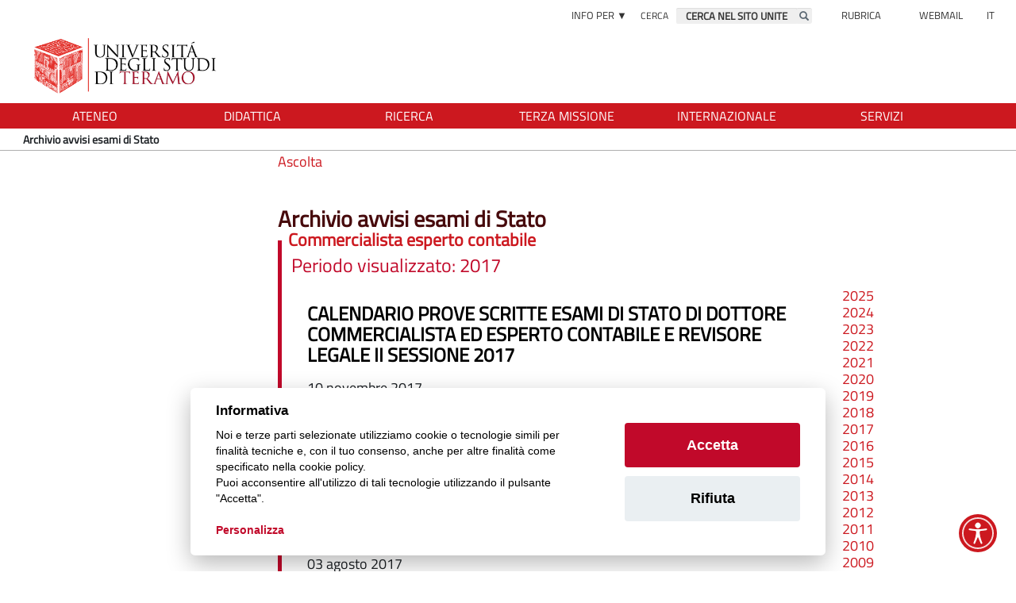

--- FILE ---
content_type: text/html; charset=iso-8859-1
request_url: https://www.unite.it/UniTE/Archivio_avvisi_esami_di_Stato?Archivio_avvisi_esami_di_StatoArchivio_avvisi_esami_di_StatoArchivio_avvisi_esami_di_StatoArchivio_avvisi_esami_di_StatoArchivio_avvisi_esami_di_StatoArchivio_avvisi_esami_di_StatoArchivio_avvisi_esami_di_StatoArchivio_avvisi_esami_di_StatoArchivio_avvisi_esami_di_StatoArchivio_avvisi_esami_di_StatoArchivio_avvisi_esami_di_StatoArchivio_avvisi_esami_di_StatoArchivio_avvisi_esami_di_StatoArchivio_avvisi_esami_di_&parAnno31942=2015&parAnno31943=2017&parAnno31941=2017
body_size: 13137
content:
<!DOCTYPE html>
<html lang="it">
	<head>
		<title>
			UniTE - 
			Archivio avvisi esami di Stato
		</title>
		<meta charset="ISO-8859-1">
		<meta name="viewport" content="width=device-width, initial-scale=1">
		
		<meta name="DC.title" content="Archivio avvisi esami di Stato"/>
		<meta name="DC.creator" content="MyCMS - CMS per siti accessibili - https://www.isa.it/ - ISA s.r.l."/>
		<meta name="DC.description" content=""/>
		<meta name="DC.date" content=""/>
		<meta name="DC.format" content="application/xhtml+xml"/>
		<meta name="DC.source" content=""/>
		<meta name="DC.language" content="it"/>
		<meta name="description" content=""/>		
		<meta name="keywords" content="" />
		<meta name="robots" content="index,follow"/>
		<meta name="revisit" content="3 days"/>
		<meta name="distribution" content="global"/>
		
<script src='https://www.unite.it/UniTE/Engine/JS/jquery-2.1.1.min.js' >
</script>
<script >
<!--
	var path_admin = 'https://www.unite.it/UniTE/Admin/Engine/';
	var pgm_admin = 'RAServeAdmin.php';
	var cod_admin = 'ADM';
	var a_utente = '';
	var CalURL ='https://www.unite.it/UniTE/Engine/JS/fRAcalendar/';
	var MessaggioErroreRicerca ='Attenzione: Ciascuna delle parole della chiave di ricerca inserita deve essere lunga almeno 3 caratteri';
//-->
</script><script src='https://www.unite.it/UniTE/Engine/JS/bootstrap.min.js' >
</script>
<script src='https://www.unite.it/UniTE/Engine/JS/jquery.gestPA.js?v=6' >
</script>
		<link rel="stylesheet" href="https://www.unite.it/UniTE/Templates/css/bootstrap.min.css">
		<link rel="shortcut icon" href="https://www.unite.it/UniTE/Templates/img/favicon.ico"/>
		<link rel="stylesheet" media="all" href="https://www.unite.it/UniTE/Templates/css/style_0.css?v=6" type="text/css" />
		
		<link rel="preconnect" href="https://ingestion.webanalytics.italia.it/" />		
		<!-- Inserimento rel="canonical" per il SEO --><link rel="canonical" href="https://www.unite.it/UniTE/Archivio_avvisi_esami_di_Stato/Archivio_avvisi_esami_di_Stato"/>
		<meta property="og:locale" content="it_IT" />
				<meta property="og:type" content="article" />
				<meta property="og:title" content="Archivio avvisi esami di Stato" />
				<meta property="og:description" content="" />
				<meta property="og:url" content="https://www.unite.it/UniTE/Archivio_avvisi_esami_di_Stato/Archivio_avvisi_esami_di_Stato" />
				<meta property="og:site_name" content="UniTE" />
				<meta property="og:image" content="https://www.unite.it/UniTE/Immagini/LogoUnite.jpg" />
				<link rel="image_src" href="https://www.unite.it/UniTE/Immagini/LogoUnite.jpg" />
		
				<!-- Protezione dal ClickJacking -->
				<script >
					<!--
					if(top.location!=self.location)
					{
						top.location = self.location;
					}
					//-->
				</script> 
				
		<link rel="alternate" type="application/rss+xml" title="Canale News" href="https://www.unite.it/UniTE/RSS/News0.xml" />
<link rel="alternate" type="application/rss+xml" title="Canale Comunicati stampa" href="https://www.unite.it/UniTE/RSS/Comunicati_stampa0.xml" />
<link rel="alternate" type="application/rss+xml" title="Canale Avvisi Scienze politiche" href="https://www.unite.it/UniTE/RSS/Avvisi_Scienze_politiche0.xml" />
<link rel="alternate" type="application/rss+xml" title="Canale Avvisi Giurisprudenza" href="https://www.unite.it/UniTE/RSS/Avvisi_Giurisprudenza0.xml" />
<link rel="alternate" type="application/rss+xml" title="Canale Avvisi Veterinaria" href="https://www.unite.it/UniTE/RSS/Avvisi_Veterinaria0.xml" />
<link rel="alternate" type="application/rss+xml" title="Canale Avvisi Scienze Comunicazione" href="https://www.unite.it/UniTE/RSS/Avvisi_Scienze_Comunicazione0.xml" />
<link rel="alternate" type="application/rss+xml" title="Canale Trasparenza" href="https://www.unite.it/UniTE/RSS/Trasparenza0.xml" />
<link rel="alternate" type="application/rss+xml" title="Canale Avvisi Bioscienze" href="https://www.unite.it/UniTE/RSS/Avvisi_Bioscienze0.xml" />

		
	 	<!-- AccessiBit Esterno -->
			<script>
				(function(d){
					var s = d.createElement("script");
					s.setAttribute("data-account", "cmauwcedg0000l504bt86o3il");
					s.setAttribute("src", "https://cdn.accessibit.com/widget.js");
					(d.body || d.head).appendChild(s);
				})
				(document)
			</script>
		
		
		<!--  cookie consent -->
		<!-- Cookie Solution -->
						<script type="text/javascript" defer src="https://www.unite.it/UniTE/ProgramCustom/JS/cookieconsent/cookieconsent.js"></script>
						<script type="text/javascript" defer src="https://www.unite.it/UniTE/ProgramCustom/JS/cookieconsent/cookieconsent-init.js"></script>			

<script src="https://cdn-eu.readspeaker.com/script/13760/webReader/webReader.js?pids=wr" type="text/javascript" id="rs_req_Init"></script>			
		
	</head>
	<body>
		<!-- Questo esplode ClassBody  -->
		<!-- EXPLODEPG UTE, 2480 --> 
			
			
			<!-- header -->
			<header id = "header">
				<!--  modifica per accessibilita -->
				<div class="SkipLink">
					<a title="salta ai contenuti" href="#Contenuti_Pagina" tabindex="0">salta ai contenuti</a>
					<a title="salta a pi&egrave; di pagina" href="#footer" tabindex="0">salta a pi&egrave; di pagina</a>				
				</div>
				<!--  modifica per accessibilita -->
			
				<div>
					<!-- EXPLODEPG UTE, 2482 --><section class='Contenitore_01' id='BloccataNew'>	
		<section class='Contenitore_01' id='SpazioAccessori'>	
		<div class='row Contenitore_01'>	
		<div class='col-xs-2 col-sm-2 col-md-2 col-lg-2 Contenitore_01' id='menuinfoper'>	
		<div class="VMenuHome  "><ul class="ulP1 ind_73"><li class="liP1"><strong class="IndS" title="Informazioni"  tabindex="0" ><span onclick='void(0)'>Info per &#9660;</span></strong><ul class="ulP2"><li class="liP2"><a href="https://www.unite.it/UniTE/Informazioni_19/Futuri_studenti" class="IndA" title="Futuri studenti"  tabindex="0"  ><span>Futuri studenti</span></a></li>
<li class="liP3"><a href="https://www.unite.it/UniTE/Informazioni_19/Studenti_iscritti" class="IndA" title="Studenti iscritti"  tabindex="0"  ><span>Studenti iscritti</span></a></li>
<li class="liP4"><a href="https://www.unite.it/UniTE/Informazioni_19/Studenti_internazionali" class="IndA" title="Studenti internazionali"  tabindex="0"  ><span>Studenti internazionali</span></a></li>
<li class="liP5"><a href="https://www.unite.it/UniTE/Informazioni_19/Laureati" class="IndA" title="Laureati"  tabindex="0"  ><span>Laureati</span></a></li>
<li class="liP6"><a href="https://www.unite.it/UniTE/Informazioni_19/Personale" class="IndA" title="Personale"  tabindex="0"  ><span>Personale</span></a></li></ul></li></ul></div>
		<div class="RAFloatClear RARow1px"> </div>
	
</div>
<div class='col-xs-6 col-sm-4 col-md-4 col-lg-4 visible-sm visible-md visible-lg Contenitore_01' id='menusearch'>	
		
<form method="get" action="https://www.unite.it/UniTE/Risultati_Ricerca">
	<div class="RARow1px ">
		<input type="hidden" name="tipo" value="AND" />
		
		
		
	</div>
	<div class="box_search RAAlignLeft">
		<div class="div_campo_search">
			<label class="RAHidden" for="FUTE94170_23">Cerca</label>
			<input type="text" name="Search" class="campo_search form-control " onfocus="this.value=''" onfocusout="RiempiCasellaRicerca(this.id)" value="CERCA NEL SITO UNITE" id="FUTE94170_23" />
		</div>
		<div class="div_tasto_search">
			<button class="tasto_search btn btn-default btn-sm" aria-label="Esegui la ricerca" onClick="return controllaTesto(this);"><span class="glyphicon glyphicon-search">&nbsp;</span>
				&nbsp; 
			</button>
		</div>
	</div>
	<div class="RAFloatClear RARow1px ">&nbsp;</div>
</form>
<script>
function RiempiCasellaRicerca(elemento)
{
  x = document.getElementById(elemento);
  if(x.value=='') x.value = 'CERCA NEL SITO UNITE1';
}
</script>
		<div class="RAFloatClear RARow1px"> </div>
	
</div>
<div class='col-xs-2 col-sm-2 col-md-2 col-lg-2 Contenitore_01' id='menucontatti'>	
		<div class="VMenuHome  "><ul class="ulP1 ind_74"><li class="liP1"><strong class="IndS" title="Contatti"  tabindex="0" ><span onclick='void(0)'>Rubrica</span></strong><ul class="ulP2"><li class="liP2"><a href="https://www.unite.it/UniTE/Contatti_1/Docenti" class="IndA" title="Personale Docente"  tabindex="0"  ><span>Rubrica docenti</span></a></li>
<li class="liP3"><a href="https://www.unite.it/UniTE/Contatti_1/Ricerca_personale" class="IndA" title="Personale"  tabindex="0"  ><span>Rubrica personale</span></a></li></ul></li></ul></div>
		<div class="RAFloatClear RARow1px"> </div>
	
</div>
<div class='col-xs-2 col-sm-2 col-md-2 col-lg-2 Contenitore_01' id='menuheader'>	
		
<div>

<ul class="RALinkUL RAAlignRight"><li>
<a href="https://www.unite.it/UniTE//Webmail" tabindex="0" onclick="window.open(this.href);return false" title="Webmail (Aprir&agrave; una nuova finestra)" class="RALink RALinkOut">
	
	 
	<span>
Webmail</span> 
</a></li></ul>
<div class="RAFloatClear RARow1px">&nbsp;</div>
</div>

		<div class="RAFloatClear RARow1px"> </div>
	
</div>
<div class='col-xs-2 col-sm-1 col-md-1 col-lg-1 Contenitore_01' id='indlingua'>	
		<div class="VMenuHome  "><ul class="ulP1 ind_67"><li class="liP1"><strong class="IndS" title="Home Page dell'Universita' degli Studi di Teramo"  tabindex="0" ><span onclick='void(0)'>IT</span></strong><ul class="ulP2"><li class="liP2"><a href="https://www.unite.it/English/Home_page" class="IndA" title="EN"  tabindex="0"  ><span>EN</span></a></li></ul></li></ul></div>
		<div class="RAFloatClear RARow1px"> </div>
	
</div>

		<div class="RAFloatClear RARow1px"> </div>
	
</div>
<div class='row visible-xs Contenitore_01'>	
		<div class='col-xs-12 Contenitore_01' id='searchxs'>	
		
<form method="get" action="https://www.unite.it/UniTE/Risultati_Ricerca">
	<div class="RARow1px ">
		<input type="hidden" name="tipo" value="AND" />
		
		
		
	</div>
	<div class="box_search RAAlignCenter">
		<div class="div_campo_search">
			<label class="RAHidden" for="FUTE94171_33">Cerca</label>
			<input type="text" name="Search" class="campo_search form-control " onfocus="this.value=''" onfocusout="RiempiCasellaRicerca(this.id)" value="CERCA NEL SITO UNITE" id="FUTE94171_33" />
		</div>
		<div class="div_tasto_search">
			<button class="tasto_search btn btn-default btn-sm" aria-label="Esegui la ricerca" onClick="return controllaTesto(this);"><span class="glyphicon glyphicon-search">&nbsp;</span>
				&nbsp; 
			</button>
		</div>
	</div>
	<div class="RAFloatClear RARow1px ">&nbsp;</div>
</form>
<script>
function RiempiCasellaRicerca(elemento)
{
  x = document.getElementById(elemento);
  if(x.value=='') x.value = 'CERCA NEL SITO UNITE';
}
</script>
		<div class="RAFloatClear RARow1px"> </div>
	
</div>

		<div class="RAFloatClear RARow1px"> </div>
	
</div>

		<div class="RAFloatClear RARow1px"> </div>
	
</section>
<section class='Contenitore_01' id='TestataLogo'>	
		<div class='row Contenitore_01'>	
		<div class='col-xs-1 col-sm-1 visible-xs visible-sm Contenitore_01'>	
		
		<div class="RAFloatClear RARow1px"> </div>
	
</div>
<div class='col-xs-2 col-sm-2 col-md-1 visible-xs visible-sm Contenitore_01' id='tasto_menu'>	
		<button class="navbar-toggle menu-btn " onclick="$('#navbar').addClass('active')" tabindex="0">
   <span class="sr-only">Toggle navigation</span>
   <span class="icon-bar"></span>
   <span class="icon-bar"></span>
   <span class="icon-bar"></span>
   <span class="desc">menu</span>
</button>
		<div class="RAFloatClear RARow1px"> </div>
	
</div>
<div class='col-xs-9 col-sm-9 col-md-12 col-lg-12 Contenitore_01' id='logo'>	
		<div class='row Contenitore_01'>	
		<div class='col-xs-12 col-sm-12 col-md-12 col-lg-12 Contenitore_01' id='logoUniTE'>	
		
<div>

<ul class="RALinkUL RAAlignLeft"><li>
<a href="https://www.unite.it/UniTE" tabindex="0" title="Torna alla home" class="RALink RALinkOutImgOnly img-responsive ">
	<img class="RAVAlignMiddle img-responsive " loading="lazy" src="https://www.unite.it/UniTE/Immagini/Banner/logo_uniteramo.png" title="home" alt="home" width="430" height="100" />
	 
	<span>
 </span> 
</a></li></ul>
<div class="RAFloatClear RARow1px">&nbsp;</div>
</div>

		<div class="RAFloatClear RARow1px"> </div>
	
</div>

		<div class="RAFloatClear RARow1px"> </div>
	
</div>

		<div class="RAFloatClear RARow1px"> </div>
	
</div>

		<div class="RAFloatClear RARow1px"> </div>
	
</div>

		<div class="RAFloatClear RARow1px"> </div>
	
</section>
<section class='visible-md visible-lg Contenitore_01' id='SezioniInteresse'>	
		<div class='row Contenitore_01'>	
		<div class='col-xs-12 col-sm-12 col-md-12 col-lg-12 visible-md visible-lg Contenitore_01' id='MenuOrizzontale'>	
		<div class="VMenuHome RAFloatLeft "><ul class="ulP1 ind_04"><li class="liP1"><a href="https://www.unite.it/UniTE/Ateneo" class="IndA" title="Ateneo"  tabindex="0"  ><span class='IndiceSolo'>Ateneo</span></a><ul class="ulP2"><li class="liP2"><a href="https://www.unite.it/UniTE/Ateneo/Organi_di_Ateneo" class="IndA" title="Organi di Ateneo"  tabindex="0"  ><span>Organizzazione</span></a></li>
<li class="liP3"><a href="https://www.unite.it/UniTE/Ateneo/Statuto_e_regolamenti" class="IndA" title="Statuto e regolamenti"  tabindex="0"  ><span>Statuto e regolamenti</span></a></li>
<li class="liP4"><a href="https://www.unite.it/UniTE/Ateneo/Qualita" class="IndA" title="Qualit&agrave;"  tabindex="0"  ><span>Assicurazione della qualit&agrave;</span></a></li>
<li class="liP5"><a href="https://www.unite.it/UniTE/Ateneo/Struttura_organizzativa" class="IndA" title="Struttura organizzativa"  tabindex="0"  ><span>Struttura organizzativa</span></a></li>
<li class="liP6"><a href="https://www.unite.it/UniTE/Ateneo/Progetti_strategici" class="IndA" title="Progetti strategici"  tabindex="0"  ><span>Progetti strategici</span></a></li>
<li class="liP7"><a href="https://www.unite.it/UniTE/Ateneo/Documenti_di_Programmazione_Strategica" class="IndA" title="Documenti di Programmazione Strategica"  tabindex="0"  ><span>Doc. Programmazione strategica</span></a></li>
<li class="liP8"><a href="https://www.unite.it/UniTE/Ateneo/Sedi_e_Strutture" class="IndA" title="Sedi e Strutture"  tabindex="0"  ><span>Sedi e Strutture</span></a></li>
<li class="liP9"><a href="https://www.unite.it/UniTE/Ateneo/Comunicazione" class="IndA" title="Comunicazione"  tabindex="0"  ><span>Comunicazione</span></a></li>
<li class="liP10"><a href="https://www.unite.it/UniTE/Ateneo/Amministrazione_trasparente" class="IndA" title="Amministrazione trasparente"  tabindex="0"  ><span>Amministrazione trasparente</span></a></li>
<li class="liP11"><a href="https://www.unite.it/UniTE/Ateneo/Bandi_di_concorso" class="IndA" title="Bandi di concorso"  tabindex="0"  ><span>Bandi di concorso</span></a></li>
<li class="liP12"><a href="https://www.unite.it/UniTE/Ateneo/Bandi_di_gara_e_contratti" class="IndA" title="Bandi di gara e contratti"  tabindex="0"  ><span>Bandi di gara e contratti</span></a></li>
<li class="liP13"><a href="https://www.unite.it/UniTE/Ateneo/Inclusione_e_Sostenibilita" class="IndA" title="Inclusione e Sostenibilit&agrave;"  tabindex="0"  ><span>Inclusione e Sostenibilit&agrave;</span></a></li>
<li class="liP14"><a href="https://www.unite.it/UniTE/Ateneo/Associazioni" class="IndA" title="Associazioni"  tabindex="0"  ><span>Associazioni</span></a></li>
<li class="liP15"><a href="https://www.unite.it/UniTE/Ateneo/Sostieni_UniTe" class="IndA" title="Sostieni l'Universit&agrave; di Teramo"  tabindex="0"  ><span>Sostieni UniTe</span></a></li>
<li class="liP16"><a href="https://www.unite.it/UniTE/Ateneo/CCRUA" class="IndA" title="CCRUA - Comitato di Coordinamento Regionale delle Universit&agrave; Abruzzesi"  tabindex="0"  ><span>CCRUA</span></a></li></ul></li></ul></div><div class="VMenuHome RAFloatLeft "><ul class="ulP1 ind_41"><li class="liP1"><a href="https://www.unite.it/UniTE/Didattica" class="IndA" title="Didattica"  tabindex="0"  ><span class='IndiceSolo'>Didattica</span></a><ul class="ulP2"><li class="liP2"><a href="https://www.unite.it/UniTE/Didattica/Corsi_di_studio" class="IndA" title="Corsi di studio"  tabindex="0"  ><span>Corsi di studio</span></a></li>
<li class="liP3"><a href="https://www.unite.it/UniTE/Didattica/Master_e_corsi_di_formazione_2025_2026" class="IndA" title="Master e corsi di formazione 2025 2026"  tabindex="0"  ><span>Master e corsi di formazione</span></a></li>
<li class="liP4"><a href="https://www.unite.it/UniTE/Didattica/Scuole_di_specializzazione" class="IndA" title="Scuole di specializzazione"  tabindex="0"  ><span>Scuole di specializzazione</span></a></li>
<li class="liP5"><a href="https://www.unite.it/UniTE/Didattica/PA_110_e_lode_Universita_di_Teramo" class="IndA" title="PA 110 e lode - Universit&agrave; di Teramo"  tabindex="0"  ><span>PA 110 e lode</span></a></li>
<li class="liP6"><a href="https://www.unite.it/UniTE/Didattica/Immatricolazione_online" class="IndA" title="Immatricolazione online"  tabindex="0"  ><span>Immatricolazione online</span></a></li>
<li class="liP7"><a href="https://www.unite.it/UniTE/Didattica/TOLC" class="IndA" title="TOLC"  tabindex="0"  ><span>TOLC</span></a></li>
<li class="liP8"><a href="https://www.unite.it/UniTE/Didattica/Insegnamenti" class="IndA" title="Insegnamenti"  tabindex="0"  ><span>Insegnamenti</span></a></li>
<li class="liP9"><a href="https://www.unite.it/UniTE/Didattica/Laurearsi" class="IndA" title="Laurearsi"  tabindex="0"  ><span>Laurearsi</span></a></li>
<li class="liP10"><a href="https://www.unite.it/UniTE/Didattica/Docenti" class="IndA" title="Personale Docente"  tabindex="0"  ><span>Docenti</span></a></li>
<li class="liP11"><a href="https://elearning.unite.it/" class="IndA" title="E-learning"  tabindex="0"  ><span>E-learning</span></a></li>
<li class="liP12"><a href="https://www.unite.it/UniTE/Didattica/Centro_linguistico" class="IndA" title="Centro linguistico"  tabindex="0"  ><span>Centro linguistico</span></a></li>
<li class="liP13"><a href="https://www.unite.it/UniTE/Didattica/Biblioteche" class="IndA" title="Biblioteche"  tabindex="0"  ><span>Biblioteche</span></a></li></ul></li></ul></div><div class="VMenuHome RAFloatLeft "><ul class="ulP1 ind_06"><li class="liP1"><a href="https://www.unite.it/UniTE/Ricerca" class="IndA" title="Ricerca"  tabindex="0"  ><span class='IndiceSolo'>Ricerca</span></a><ul class="ulP2"><li class="liP2"><a href="https://www.unite.it/UniTE/Ricerca/Dottorati_di_ricerca" class="IndA" title="Dottorati di ricerca"  tabindex="0"  ><span>Dottorati di ricerca</span></a></li>
<li class="liP3"><a href="https://www.unite.it/UniTE/Ricerca/Bandi_di_concorso" class="IndA" title="Bandi di concorso"  tabindex="0"  ><span>Bandi di concorso</span></a></li>
<li class="liP4"><a href="https://www.unite.it/UniTE/Ricerca/Sistema_IRIS" class="IndA" title="Sistema IRIS"  tabindex="0"  ><span>Sistema IRIS</span></a></li>
<li class="liP5"><a href="https://www.unite.it/UniTE/Ricerca/Supporto_alla_Valutazione_della_Ricerca" class="IndA" title="Supporto alla Valutazione della Ricerca"  tabindex="0"  ><span>Supporto alla Valutazione della Ricerca</span></a></li>
<li class="liP6"><a href="https://research.unite.it/" class="IndA" title="Catalogo della Ricerca"  tabindex="0"  ><span>Catalogo della Ricerca</span></a></li>
<li class="liP7"><a href="https://www.unite.it/UniTE/Ricerca/Finanziamenti_per_la_ricerca" class="IndA" title="Finanziamenti per la ricerca"  tabindex="0"  ><span>Finanziamenti per la ricerca</span></a></li>
<li class="liP8"><a href="https://www.unite.it/UniTE/Ricerca/Azioni_Marie_Sklodowska_Curie_MSCA" class="IndA" title="Azioni Marie Sk&#322;odowska-Curie (MSCA)"  tabindex="0"  ><span>Azioni Marie Sk&#322;odowska-Curie (MSCA)</span></a></li>
<li class="liP9"><a href="https://www.unite.it/UniTE/Ricerca/PNRR" class="IndA" title="PNRR Piano Nazionale di Ripresa e Resilienza"  tabindex="0"  ><span>PNRR</span></a></li>
<li class="liP10"><a href="https://www.unite.it/UniTE/Ricerca/Progetto_Vitality" class="IndA" title="Progetto Vitality"  tabindex="0"  ><span>Progetto Vitality</span></a></li>
<li class="liP11"><a href="https://www.unite.it/UniTE/Ricerca/VQR_1" class="IndA" title="VQR"  tabindex="0"  ><span>VQR</span></a></li>
<li class="liP12"><a href="https://www.unite.it/UniTE/Ricerca/Trasferimento_tecnologico" class="IndA" title="Trasferimento tecnologico"  tabindex="0"  ><span>Trasferimento tecnologico </span></a></li>
<li class="liP13"><a href="https://www.unite.it/UniTE/Ricerca/Monitoraggio_della_Ricerca" class="IndA" title="Monitoraggio della Ricerca"  tabindex="0"  ><span>Monitoraggio della ricerca</span></a></li>
<li class="liP14"><a href="https://www.unite.it/UniTE/Ricerca/Centro_Studi_Europa_e_Mediterraneo" class="IndA" title="Centro Studi Europa e Mediterraneo"  tabindex="0"  ><span>Centro Studi Europa e Mediterraneo</span></a></li>
<li class="liP15"><a href="https://transizioneunite.it/" class="IndA" title="Transizione ecologica, sostenibilit&agrave; e sfide globali (Aprir&Atilde;&nbsp; una nuova finestra)"  tabindex="0"  onclick="window.open(this.href);return false;"><span>Transizione ecologica, sostenibilit&agrave; e sfide globali</span></a></li></ul></li></ul></div><div class="VMenuHome RAFloatLeft "><ul class="ulP1 ind_60"><li class="liP1"><a href="https://www.unite.it/UniTE/Terza_missione" class="IndA" title="Terza missione"  tabindex="0"  ><span class='IndiceSolo'>Terza missione</span></a><ul class="ulP2"><li class="liP2"><a href="https://www.unite.it/UniTE/Terza_missione/Trasferimento_tecnologico" class="IndA" title="Trasferimento tecnologico"  tabindex="0"  ><span>Trasferimento tecnologico </span></a></li>
<li class="liP3"><a href="https://www.unite.it/UniTE/Terza_missione/UniTe_Sostenibile" class="IndA" title="UniTe Sostenibile"  tabindex="0"  ><span>Sostenibilit&agrave;</span></a></li>
<li class="liP4"><a href="https://www.unite.it/UniTE/Terza_missione/Salute_pubblica_e_progetti_sociali" class="IndA" title="Salute pubblica e progetti sociali"  tabindex="0"  ><span>Salute pubblica e progetti sociali</span></a></li>
<li class="liP5"><a href="https://www.unite.it/UniTE/Terza_missione/Relink_OVUD" class="IndA" title="Relink OVUD"  tabindex="0"  ><span>Ospedale Veterinario Universitario Didattico - OVUD</span></a></li>
<li class="liP6"><a href="https://www.unite.it/UniTE/Terza_missione/Public_engagement" class="IndA" title="Public engagement"  tabindex="0"  ><span>Public engagement</span></a></li>
<li class="liP7"><a href="https://www.unite.it/UniTE/Terza_missione/Patrimonio_storico_e_culturale" class="IndA" title="Patrimonio storico e culturale"  tabindex="0"  ><span>Patrimonio storico e culturale</span></a></li>
<li class="liP8"><a href="https://www.unite.it/UniTE/Terza_missione/Formazionecontinua" class="IndA" title="Formazione continua"  tabindex="0"  ><span>Formazione continua</span></a></li>
<li class="liP9"><a href="https://www.unite.it/UniTE/Terza_missione/Organizzazione_Terza_Missione" class="IndA" title="Organizzazione Terza Missione"  tabindex="0"  ><span>Organizzazione</span></a></li></ul></li></ul></div><div class="VMenuHome RAFloatLeft "><ul class="ulP1 ind_55"><li class="liP1"><a href="https://www.unite.it/UniTE/Internazionale" class="IndA" title="Internazionale"  tabindex="0"  ><span class='IndiceSolo'>Internazionale</span></a><ul class="ulP2"><li class="liP2"><a href="https://www.unite.it/UniTE/Internazionale/International_Welcome_Office" class="IndA" title="International Welcome Office"  tabindex="0"  ><span>International Welcome Office</span></a></li>
<li class="liP3"><a href="https://www.unite.it/English/Engine/RAServePG.php/P/26061ENG0405" class="IndA" title="Studying at UniTe"  tabindex="0"  ><span>Studying at UniTe</span></a></li>
<li class="liP4"><a href="https://www.unite.it/UniTE/Internazionale/Visiting_Professor" class="IndA" title="Visiting Professor/Researcher "  tabindex="0"  ><span>Visiting Professor/Researcher </span></a></li>
<li class="liP5"><a href="https://www.unite.it/UniTE/Internazionale/Accordi_internazionali_di_Ateneo" class="IndA" title="Accordi internazionali di Ateneo"  tabindex="0"  ><span>Accordi internazionali di Ateneo</span></a></li>
<li class="liP6"><a href="https://www.unite.it/UniTE/Internazionale/Mobilita_internazionale_extra_UE" class="IndA" title="Mobilit&agrave; internazionale extra UE"  tabindex="0"  ><span>Mobilit&agrave; internazionale extra UE</span></a></li>
<li class="liP7"><a href="https://www.unite.it/English/How_to_reach_Teramo" class="IndA" title="How to reach Teramo"  tabindex="0"  ><span>How to reach Teramo</span></a></li></ul></li></ul></div><div class="VMenuHome RAFloatLeft "><ul class="ulP1 ind_05"><li class="liP1"><a href="https://www.unite.it/UniTE/Servizi" class="IndA" title="Servizi"  tabindex="0"  ><span class='IndiceSolo'>Servizi</span></a><ul class="ulP2"><li class="liP2"><a href="https://www.unite.it/UniTE/Servizi/Segreteria_Studenti" class="IndA" title="Segreteria Studenti"  tabindex="0"  ><span>Segreteria Studenti</span></a></li>
<li class="liP3"><a href="https://www.unite.it/UniTE/Servizi/Servizi_online" class="IndA" title="Servizi online"  tabindex="0"  ><span>Servizi online</span></a></li>
<li class="liP4"><a href="https://www.unite.it/UniTE/Servizi/Orientamento_entrata" class="IndA" title="Orientamento in entrata"  tabindex="0"  ><span>Orientamento in entrata</span></a></li>
<li class="liP5"><a href="https://www.unite.it/UniTE/Servizi/Disabilita_e_DSA" class="IndA" title="Disabilit&agrave; e DSA"  tabindex="0"  ><span>Disabilit&agrave; e DSA</span></a></li>
<li class="liP6"><a href="https://www.unite.it/UniTE/Servizi/Counseling_e_supporto_psicologico_per_gli_studenti_di_UniTe" class="IndA" title="Counseling e supporto psicologico per gli studenti di UniTe"  tabindex="0"  ><span>Counseling e supporto psicologico</span></a></li>
<li class="liP7"><a href="https://www.unite.it/UniTE/Servizi/Progetto_Me_Mo" class="IndA" title="Progetto Me. Mo"  tabindex="0"  ><span>Progetto Me. Mo</span></a></li>
<li class="liP8"><a href="https://www.unite.it/UniTE/Servizi/Sportello_placement" class="IndA" title="Ufficio Job Placement"  tabindex="0"  ><span>Ufficio Job Placement</span></a></li>
<li class="liP9"><a href="https://www.unite.it/UniTE/Servizi/Servizio_Civile_Universale_1" class="IndA" title="Servizio Civile Universale"  tabindex="0"  ><span>Servizio Civile Universale</span></a></li>
<li class="liP10"><a href="https://www.unite.it/UniTE/Servizi/Biblioteche" class="IndA" title="Biblioteche"  tabindex="0"  ><span>Biblioteche</span></a></li>
<li class="liP11"><a href="https://www.unite.it/UniTE/Servizi/Poliambulatorio_medico_per_gli_studenti" class="IndA" title="Ad UniTe riapre il poliambulatorio medico a disposizione di tutti gli studenti"  tabindex="0"  ><span>Poliambulatorio</span></a></li>
<li class="liP12"><a href="https://www.unite.it/UniTE/Servizi/Imprese_1" class="IndA" title="Imprese"  tabindex="0"  ><span>Imprese</span></a></li>
<li class="liP13"><a href="https://www.unite.it/UniTE/Servizi/Banca_dati_curriculum" class="IndA" title="Banca dati curriculum "  tabindex="0"  ><span>Banca dati curriculum </span></a></li></ul></li></ul></div>
		<div class="RAFloatClear RARow1px"> </div>
	
</div>

		<div class="RAFloatClear RARow1px"> </div>
	
</div>

		<div class="RAFloatClear RARow1px"> </div>
	
</section>

		<div class="RAFloatClear RARow1px"> </div>
	
</section>
<section class='Contenitore_01' id='Breadcrumb'>	
		<div class='row Contenitore_01'>	
		<div class='col-xs-12 Contenitore_01' id='MenuOrizzontale_br'>	
		<a href="https://www.unite.it/UniTE" title="Home">
  <span class="bi bi-house-fill"></span>
</a>
&nbsp;&nbsp;
<strong class="YAH" title="Archivio avvisi esami di Stato">Archivio avvisi esami di Stato</strong>

		<div class="RAFloatClear RARow1px"> </div>
	
</div>

		<div class="RAFloatClear RARow1px"> </div>
	
</div>

		<div class="RAFloatClear RARow1px"> </div>
	
</section>

				</div>
			</header>
			
			<!-- menu a scomparsa -->
			<nav id="navbar" class="col-lg-3 col-md-3 col-sm-4 col-xs-12 nav sidebar-offcanvas">
				<button id="chiudimenu" title="chiudi il menu" onclick="$('#navbar').removeClass('active')">
					<span class="glyphicon glyphicon-remove"></span>
				</button>
				<div class="scrolling-nav-wrapper">
					<!-- EXPLODEPG UTE, 2489 --><div class="VMenuHome  "><ul class="ulP1 ind_03"><li class="liP1"><a href="https://www.unite.it/UniTE/Home" class="IndA" title="Home Page dell'Universita' degli Studi di Teramo"  tabindex="0"  ><span class='IndiceSolo'>Home</span></a></li></ul></div><div class="VMenuHome  "><ul class="ulP1 ind_04"><li class="liP1"><a href="https://www.unite.it/UniTE/Ateneo" class="IndA" title="Ateneo"  tabindex="0"  ><span class='IndiceSolo'>Ateneo</span></a><a href="#ind_04_1_2" data-toggle="collapse" class="accordian-toggle collapsed" title="Apri"><span class="glyphicon glyphicon-menu-down"></span><span class="glyphicon glyphicon-menu-up"></span></a><ul class="collapse ulP2" id="ind_04_1_2"><li class="liP2"><a href="https://www.unite.it/UniTE/Ateneo/Organi_di_Ateneo" class="IndA" title="Organi di Ateneo"  tabindex="0"  ><span>Organizzazione</span></a><a href="#ind_04_1_3" data-toggle="collapse" class="accordian-toggle collapsed" title="Apri"><span class="glyphicon glyphicon-menu-down"></span><span class="glyphicon glyphicon-menu-up"></span></a><ul class="collapse ulP3" id="ind_04_1_3"><li class="liP3"><a href="https://www.unite.it/UniTE/Ateneo/Organi_di_Ateneo/Il_Rettore" class="IndA" title="Il Rettore"  tabindex="0"  ><span>Il Rettore</span></a></li>
<li class="liP4"><a href="https://www.unite.it/UniTE/Ateneo/Organi_di_Ateneo/Senato_Accademico" class="IndA" title="Senato Accademico"  tabindex="0"  ><span>Senato Accademico</span></a></li>
<li class="liP5"><a href="https://www.unite.it/UniTE/Ateneo/Organi_di_Ateneo/Consiglio_di_amministrazione" class="IndA" title="Consiglio di amministrazione"  tabindex="0"  ><span>Consiglio di amministrazione</span></a></li>
<li class="liP6"><a href="https://www.unite.it/UniTE/Ateneo/Organi_di_Ateneo/Prorettore_e_delegati" class="IndA" title="Prorettore e delegati"  tabindex="0"  ><span>Prorettore e delegati</span></a></li>
<li class="liP7"><a href="https://www.unite.it/UniTE/Ateneo/Organi_di_Ateneo/Coordinatori" class="IndA" title="Coordinatori"  tabindex="0"  ><span>Coordinatori</span></a></li>
<li class="liP8"><a href="https://www.unite.it/UniTE/Ateneo/Organi_di_Ateneo/Collegio_dei_Revisori" class="IndA" title="Collegio dei Revisori"  tabindex="0"  ><span>Collegio dei Revisori</span></a></li>
<li class="liP9"><a href="https://www.unite.it/UniTE/Ateneo/Organi_di_Ateneo/Consiglio_degli_studenti_1" class="IndA" title="Consiglio degli studenti"  tabindex="0"  ><span>Consiglio degli studenti</span></a></li>
<li class="liP10"><a href="https://www.unite.it/UniTE/Ateneo/Organi_di_Ateneo/Nucleo_di_Valutazione_di_Ateneo" class="IndA" title="Nucleo di Valutazione di Ateneo "  tabindex="0"  ><span>Nucleo di Valutazione</span></a></li>
<li class="liP11"><a href="https://www.unite.it/UniTE/Ateneo/Organi_di_Ateneo/Comitato_Unico_di_Garanzia_per_le_pari_opportunita" class="IndA" title="Comitato Unico di Garanzia per le pari opportunit&agrave;"  tabindex="0"  ><span>Comitato Unico di Garanzia per le pari opportunit&agrave;</span></a></li>
<li class="liP12"><a href="https://www.unite.it/UniTE/Ateneo/Organi_di_Ateneo/Collegio_di_disciplina" class="IndA" title="Collegio di disciplina"  tabindex="0"  ><span>Collegio di disciplina</span></a></li>
<li class="liP13"><a href="https://www.unite.it/UniTE/Ateneo/Organi_di_Ateneo/Consiglio_degli_studenti_1" class="IndA" title="Consiglio degli studenti"  tabindex="0"  ><span>Consiglio degli studenti</span></a></li>
<li class="liP14"><a href="https://www.unite.it/UniTE/Ateneo/Organi_di_Ateneo/Rappresentanti_degli_studenti" class="IndA" title="Rappresentanti degli studenti"  tabindex="0"  ><span>Rappresentanti degli studenti</span></a></li></ul></li>
<li class="liP15"><a href="https://www.unite.it/UniTE/Ateneo/Statuto_e_regolamenti" class="IndA" title="Statuto e regolamenti"  tabindex="0"  ><span>Statuto e regolamenti</span></a></li>
<li class="liP16"><a href="https://www.unite.it/UniTE/Ateneo/Qualita" class="IndA" title="Qualit&agrave;"  tabindex="0"  ><span>Assicurazione della qualit&agrave;</span></a><a href="#ind_04_1_17" data-toggle="collapse" class="accordian-toggle collapsed" title="Apri"><span class="glyphicon glyphicon-menu-down"></span><span class="glyphicon glyphicon-menu-up"></span></a><ul class="collapse ulP17" id="ind_04_1_17"><li class="liP17"><a href="https://www.unite.it/UniTE/Ateneo/Qualita/Presidio_della_Qualita_di_Ateneo" class="IndA" title="Presidio della Qualit&agrave; di Ateneo"  tabindex="0"  ><span>Presidio della Qualit&agrave; di Ateneo</span></a></li></ul></li>
<li class="liP18"><a href="https://www.unite.it/UniTE/Ateneo/Struttura_organizzativa" class="IndA" title="Struttura organizzativa"  tabindex="0"  ><span>Struttura organizzativa</span></a></li>
<li class="liP19"><a href="https://www.unite.it/UniTE/Ateneo/Progetti_strategici" class="IndA" title="Progetti strategici"  tabindex="0"  ><span>Progetti strategici</span></a></li>
<li class="liP20"><a href="https://www.unite.it/UniTE/Ateneo/Documenti_di_Programmazione_Strategica" class="IndA" title="Documenti di Programmazione Strategica"  tabindex="0"  ><span>Doc. Programmazione strategica</span></a></li>
<li class="liP21"><a href="https://www.unite.it/UniTE/Ateneo/Sedi_e_Strutture" class="IndA" title="Sedi e Strutture"  tabindex="0"  ><span>Sedi e Strutture</span></a></li>
<li class="liP22"><a href="https://www.unite.it/UniTE/Ateneo/Comunicazione" class="IndA" title="Comunicazione"  tabindex="0"  ><span>Comunicazione</span></a></li>
<li class="liP23"><a href="https://www.unite.it/UniTE/Ateneo/Amministrazione_trasparente" class="IndA" title="Amministrazione trasparente"  tabindex="0"  ><span>Amministrazione trasparente</span></a></li>
<li class="liP24"><a href="https://www.unite.it/UniTE/Ateneo/Bandi_di_concorso" class="IndA" title="Bandi di concorso"  tabindex="0"  ><span>Bandi di concorso</span></a></li>
<li class="liP25"><a href="https://www.unite.it/UniTE/Ateneo/Bandi_di_gara_e_contratti" class="IndA" title="Bandi di gara e contratti"  tabindex="0"  ><span>Bandi di gara e contratti</span></a></li>
<li class="liP26"><a href="https://www.unite.it/UniTE/Ateneo/Inclusione_e_Sostenibilita" class="IndA" title="Inclusione e Sostenibilit&agrave;"  tabindex="0"  ><span>Inclusione e Sostenibilit&agrave;</span></a><a href="#ind_04_1_27" data-toggle="collapse" class="accordian-toggle collapsed" title="Apri"><span class="glyphicon glyphicon-menu-down"></span><span class="glyphicon glyphicon-menu-up"></span></a><ul class="collapse ulP27" id="ind_04_1_27"><li class="liP27"><a href="https://www.unite.it/UniTE/Ateneo/Inclusione_e_Sostenibilita/Pari_opportunita_e_parita_di_genere" class="IndA" title="Pari opportunit&agrave; e parit&agrave; di genere"  tabindex="0"  ><span>Pari opportunit&agrave; e parit&agrave; di genere</span></a></li>
<li class="liP28"><a href="https://www.unite.it/UniTE/Ateneo/Inclusione_e_Sostenibilita/Scuola_di_legalita" class="IndA" title="Scuola di legalit&agrave;"  tabindex="0"  ><span>Scuola di legalit&agrave;</span></a></li>
<li class="liP29"><a href="https://www.unite.it/UniTE/Ateneo/Inclusione_e_Sostenibilita/UniTe_Sostenibile" class="IndA" title="UniTe Sostenibile"  tabindex="0"  ><span>UniTe Sostenibile</span></a></li></ul></li>
<li class="liP30"><a href="https://www.unite.it/UniTE/Ateneo/Associazioni" class="IndA" title="Associazioni"  tabindex="0"  ><span>Associazioni</span></a></li>
<li class="liP31"><a href="https://www.unite.it/UniTE/Ateneo/Sostieni_UniTe" class="IndA" title="Sostieni l'Universit&agrave; di Teramo"  tabindex="0"  ><span>Sostieni UniTe</span></a></li>
<li class="liP32"><a href="https://www.unite.it/UniTE/Ateneo/CCRUA" class="IndA" title="CCRUA - Comitato di Coordinamento Regionale delle Universit&agrave; Abruzzesi"  tabindex="0"  ><span>CCRUA</span></a></li></ul></li></ul></div><div class="VMenuHome  "><ul class="ulP1 ind_41"><li class="liP1"><a href="https://www.unite.it/UniTE/Didattica" class="IndA" title="Didattica"  tabindex="0"  ><span class='IndiceSolo'>Didattica</span></a><a href="#ind_41_1_2" data-toggle="collapse" class="accordian-toggle collapsed" title="Apri"><span class="glyphicon glyphicon-menu-down"></span><span class="glyphicon glyphicon-menu-up"></span></a><ul class="collapse ulP2" id="ind_41_1_2"><li class="liP2"><a href="https://www.unite.it/UniTE/Didattica/Corsi_di_studio" class="IndA" title="Corsi di studio"  tabindex="0"  ><span>Corsi di studio</span></a><a href="#ind_41_1_3" data-toggle="collapse" class="accordian-toggle collapsed" title="Apri"><span class="glyphicon glyphicon-menu-down"></span><span class="glyphicon glyphicon-menu-up"></span></a><ul class="collapse ulP3" id="ind_41_1_3"><li class="liP3"><a href="https://www.unite.it/UniTE/Didattica/Corsi_di_studio/Corsi_di_laurea_anni_precedenti" class="IndA" title="Corsi di laurea anni precedenti"  tabindex="0"  ><span>Corsi di laurea anni precedenti</span></a></li></ul></li>
<li class="liP4"><a href="https://www.unite.it/UniTE/Didattica/Master_e_corsi_di_formazione_2025_2026" class="IndA" title="Master e corsi di formazione 2025 2026"  tabindex="0"  ><span>Master e corsi di formazione</span></a><a href="#ind_41_1_5" data-toggle="collapse" class="accordian-toggle collapsed" title="Apri"><span class="glyphicon glyphicon-menu-down"></span><span class="glyphicon glyphicon-menu-up"></span></a><ul class="collapse ulP5" id="ind_41_1_5"><li class="liP5"><a href="https://www.unite.it/UniTE/Didattica/Master_e_corsi_di_formazione_2025_2026/Master_e_corsi_di_formazione_Anni_precedenti" class="IndA" title="Master e corsi di formazione - Anni precedenti"  tabindex="0"  ><span>Master e corsi di formazione - Anni precedenti</span></a></li></ul></li>
<li class="liP6"><a href="https://www.unite.it/UniTE/Didattica/Scuole_di_specializzazione" class="IndA" title="Scuole di specializzazione"  tabindex="0"  ><span>Scuole di specializzazione</span></a></li>
<li class="liP7"><a href="https://www.unite.it/UniTE/Didattica/PA_110_e_lode_Universita_di_Teramo" class="IndA" title="PA 110 e lode - Universit&agrave; di Teramo"  tabindex="0"  ><span>PA 110 e lode</span></a></li>
<li class="liP8"><a href="https://www.unite.it/UniTE/Didattica/Immatricolazione_online" class="IndA" title="Immatricolazione online"  tabindex="0"  ><span>Immatricolazione online</span></a></li>
<li class="liP9"><a href="https://www.unite.it/UniTE/Didattica/TOLC" class="IndA" title="TOLC"  tabindex="0"  ><span>TOLC</span></a></li>
<li class="liP10"><a href="https://www.unite.it/UniTE/Didattica/Insegnamenti" class="IndA" title="Insegnamenti"  tabindex="0"  ><span>Insegnamenti</span></a><a href="#ind_41_1_11" data-toggle="collapse" class="accordian-toggle collapsed" title="Apri"><span class="glyphicon glyphicon-menu-down"></span><span class="glyphicon glyphicon-menu-up"></span></a><ul class="collapse ulP11" id="ind_41_1_11"><li class="liP11"><a href="https://www.unite.it/UniTE/Didattica/Insegnamenti/Ricerca_insegnamenti" class="IndA" title="Ricerca degli insegnamenti"  tabindex="0"  ><span>Archivio insegnamenti</span></a></li></ul></li>
<li class="liP12"><a href="https://www.unite.it/UniTE/Didattica/Laurearsi" class="IndA" title="Laurearsi"  tabindex="0"  ><span>Laurearsi</span></a></li>
<li class="liP13"><a href="https://www.unite.it/UniTE/Didattica/Docenti" class="IndA" title="Personale Docente"  tabindex="0"  ><span>Docenti</span></a></li>
<li class="liP14"><a href="https://elearning.unite.it/" class="IndA" title="E-learning"  tabindex="0"  ><span>E-learning</span></a></li>
<li class="liP15"><a href="https://www.unite.it/UniTE/Didattica/Centro_linguistico" class="IndA" title="Centro linguistico"  tabindex="0"  ><span>Centro linguistico</span></a></li>
<li class="liP16"><a href="https://www.unite.it/UniTE/Didattica/Biblioteche" class="IndA" title="Biblioteche"  tabindex="0"  ><span>Biblioteche</span></a></li></ul></li></ul></div><div class="VMenuHome  "><ul class="ulP1 ind_06"><li class="liP1"><a href="https://www.unite.it/UniTE/Ricerca" class="IndA" title="Ricerca"  tabindex="0"  ><span class='IndiceSolo'>Ricerca</span></a><a href="#ind_06_1_2" data-toggle="collapse" class="accordian-toggle collapsed" title="Apri"><span class="glyphicon glyphicon-menu-down"></span><span class="glyphicon glyphicon-menu-up"></span></a><ul class="collapse ulP2" id="ind_06_1_2"><li class="liP2"><a href="https://www.unite.it/UniTE/Ricerca/Dottorati_di_ricerca" class="IndA" title="Dottorati di ricerca"  tabindex="0"  ><span>Dottorati di ricerca</span></a><a href="#ind_06_1_3" data-toggle="collapse" class="accordian-toggle collapsed" title="Apri"><span class="glyphicon glyphicon-menu-down"></span><span class="glyphicon glyphicon-menu-up"></span></a><ul class="collapse ulP3" id="ind_06_1_3"><li class="liP3"><a href="https://www.unite.it/UniTE/Ricerca/Dottorati_di_ricerca/Dottorati_Bando_2025_e_calendario_delle_prove" class="IndA" title="Dottorati: Bando 2025 e calendario delle prove"  tabindex="0"  ><span>Bandi 2025 - XLI ciclo</span></a></li>
<li class="liP4"><a href="https://www.unite.it/UniTE/Ricerca/Dottorati_di_ricerca/Cicli_precedenti" class="IndA" title="Cicli precedenti dottorato"  tabindex="0"  ><span>Cicli precedenti dottorato</span></a></li>
<li class="liP5"><a href="https://www.unite.it/UniTE/Ricerca/Dottorati_di_ricerca/Modulistica_4" class="IndA" title="Modulistica"  tabindex="0"  ><span>Modulistica</span></a></li>
<li class="liP6"><a href="https://www.unite.it/UniTE/Ricerca/Dottorati_di_ricerca/Certificati_Dottorati_di_ricerca" class="IndA" title="Certificati Dottorati di ricerca"  tabindex="0"  ><span>Certificati Dottorati di ricerca</span></a></li>
<li class="liP7"><a href="https://www.unite.it/UniTE/Ricerca/Dottorati_di_ricerca/Formazione_dottorale_trasversale_1" class="IndA" title="Formazione dottorale trasversale"  tabindex="0"  ><span>Formazione dottorale trasversale</span></a></li>
<li class="liP8"><a href="https://www.unite.it/UniTE/Ricerca/Dottorati_di_ricerca/FAQ_dottorati" class="IndA" title="FAQ_dottorati"  tabindex="0"  ><span>FAQ</span></a></li></ul></li>
<li class="liP9"><a href="https://www.unite.it/UniTE/Ricerca/Bandi_di_concorso" class="IndA" title="Bandi di concorso"  tabindex="0"  ><span>Bandi di concorso</span></a></li>
<li class="liP10"><a href="https://www.unite.it/UniTE/Ricerca/Sistema_IRIS" class="IndA" title="Sistema IRIS"  tabindex="0"  ><span>Sistema IRIS</span></a></li>
<li class="liP11"><a href="https://www.unite.it/UniTE/Ricerca/Supporto_alla_Valutazione_della_Ricerca" class="IndA" title="Supporto alla Valutazione della Ricerca"  tabindex="0"  ><span>Supporto alla Valutazione della Ricerca</span></a></li>
<li class="liP12"><a href="https://research.unite.it/" class="IndA" title="Catalogo della Ricerca"  tabindex="0"  ><span>Catalogo della Ricerca</span></a></li>
<li class="liP13"><a href="https://www.unite.it/UniTE/Ricerca/Finanziamenti_per_la_ricerca" class="IndA" title="Finanziamenti per la ricerca"  tabindex="0"  ><span>Finanziamenti per la ricerca</span></a><a href="#ind_06_1_14" data-toggle="collapse" class="accordian-toggle collapsed" title="Apri"><span class="glyphicon glyphicon-menu-down"></span><span class="glyphicon glyphicon-menu-up"></span></a><ul class="collapse ulP14" id="ind_06_1_14"><li class="liP14"><a href="https://www.unite.it/UniTE/Ricerca/Finanziamenti_per_la_ricerca/Erasmus_finanziati" class="IndA" title="Erasmus+ finanziati"  tabindex="0"  ><span>Erasmus+ finanziati</span></a></li>
<li class="liP15"><a href="https://www.unite.it/UniTE/Ricerca/Finanziamenti_per_la_ricerca/Interreg_finanziati" class="IndA" title="Interreg finanziati"  tabindex="0"  ><span>Interreg finanziati</span></a></li>
<li class="liP16"><a href="https://www.unite.it/UniTE/Ricerca/Finanziamenti_per_la_ricerca/Progetti_Horizon_2020_finanziati" class="IndA" title="Progetti Horizon 2020 finanziati"  tabindex="0"  ><span>Horizon 2020 finanziati</span></a></li>
<li class="liP17"><a href="https://www.unite.it/UniTE/Ricerca/Finanziamenti_per_la_ricerca/PON_Universita_Teramo" class="IndA" title="PON ricerca e innovazione"  tabindex="0"  ><span>PON ricerca e innovazione</span></a></li></ul></li>
<li class="liP18"><a href="https://www.unite.it/UniTE/Ricerca/Azioni_Marie_Sklodowska_Curie_MSCA" class="IndA" title="Azioni Marie Sk&#322;odowska-Curie (MSCA)"  tabindex="0"  ><span>Azioni Marie Sk&#322;odowska-Curie (MSCA)</span></a></li>
<li class="liP19"><a href="https://www.unite.it/UniTE/Ricerca/PNRR" class="IndA" title="PNRR Piano Nazionale di Ripresa e Resilienza"  tabindex="0"  ><span>PNRR</span></a></li>
<li class="liP20"><a href="https://www.unite.it/UniTE/Ricerca/Progetto_Vitality" class="IndA" title="Progetto Vitality"  tabindex="0"  ><span>Progetto Vitality</span></a></li>
<li class="liP21"><a href="https://www.unite.it/UniTE/Ricerca/VQR_1" class="IndA" title="VQR"  tabindex="0"  ><span>VQR</span></a></li>
<li class="liP22"><a href="https://www.unite.it/UniTE/Ricerca/Trasferimento_tecnologico" class="IndA" title="Trasferimento tecnologico"  tabindex="0"  ><span>Trasferimento tecnologico </span></a></li>
<li class="liP23"><a href="https://www.unite.it/UniTE/Ricerca/Monitoraggio_della_Ricerca" class="IndA" title="Monitoraggio della Ricerca"  tabindex="0"  ><span>Monitoraggio della ricerca</span></a></li>
<li class="liP24"><a href="https://www.unite.it/UniTE/Ricerca/Centro_Studi_Europa_e_Mediterraneo" class="IndA" title="Centro Studi Europa e Mediterraneo"  tabindex="0"  ><span>Centro Studi Europa e Mediterraneo</span></a></li>
<li class="liP25"><a href="https://transizioneunite.it/" class="IndA" title="Transizione ecologica, sostenibilit&agrave; e sfide globali (Aprir&Atilde;&nbsp; una nuova finestra)"  tabindex="0"  onclick="window.open(this.href);return false;"><span>Transizione ecologica, sostenibilit&agrave; e sfide globali</span></a></li></ul></li></ul></div><div class="VMenuHome  "><ul class="ulP1 ind_60"><li class="liP1"><a href="https://www.unite.it/UniTE/Terza_missione" class="IndA" title="Terza missione"  tabindex="0"  ><span class='IndiceSolo'>Terza missione</span></a><a href="#ind_60_1_2" data-toggle="collapse" class="accordian-toggle collapsed" title="Apri"><span class="glyphicon glyphicon-menu-down"></span><span class="glyphicon glyphicon-menu-up"></span></a><ul class="collapse ulP2" id="ind_60_1_2"><li class="liP2"><a href="https://www.unite.it/UniTE/Terza_missione/Trasferimento_tecnologico" class="IndA" title="Trasferimento tecnologico"  tabindex="0"  ><span>Trasferimento tecnologico </span></a></li>
<li class="liP3"><a href="https://www.unite.it/UniTE/Terza_missione/UniTe_Sostenibile" class="IndA" title="UniTe Sostenibile"  tabindex="0"  ><span>Sostenibilit&agrave;</span></a></li>
<li class="liP4"><a href="https://www.unite.it/UniTE/Terza_missione/Salute_pubblica_e_progetti_sociali" class="IndA" title="Salute pubblica e progetti sociali"  tabindex="0"  ><span>Salute pubblica e progetti sociali</span></a></li>
<li class="liP5"><a href="https://www.unite.it/UniTE/Terza_missione/Relink_OVUD" class="IndA" title="Relink OVUD"  tabindex="0"  ><span>Ospedale Veterinario Universitario Didattico - OVUD</span></a></li>
<li class="liP6"><a href="https://www.unite.it/UniTE/Terza_missione/Public_engagement" class="IndA" title="Public engagement"  tabindex="0"  ><span>Public engagement</span></a></li>
<li class="liP7"><a href="https://www.unite.it/UniTE/Terza_missione/Patrimonio_storico_e_culturale" class="IndA" title="Patrimonio storico e culturale"  tabindex="0"  ><span>Patrimonio storico e culturale</span></a></li>
<li class="liP8"><a href="https://www.unite.it/UniTE/Terza_missione/Formazionecontinua" class="IndA" title="Formazione continua"  tabindex="0"  ><span>Formazione continua</span></a></li>
<li class="liP9"><a href="https://www.unite.it/UniTE/Terza_missione/Organizzazione_Terza_Missione" class="IndA" title="Organizzazione Terza Missione"  tabindex="0"  ><span>Organizzazione</span></a></li></ul></li></ul></div><div class="VMenuHome  "><ul class="ulP1 ind_55"><li class="liP1"><a href="https://www.unite.it/UniTE/Internazionale" class="IndA" title="Internazionale"  tabindex="0"  ><span class='IndiceSolo'>Internazionale</span></a><a href="#ind_55_1_2" data-toggle="collapse" class="accordian-toggle collapsed" title="Apri"><span class="glyphicon glyphicon-menu-down"></span><span class="glyphicon glyphicon-menu-up"></span></a><ul class="collapse ulP2" id="ind_55_1_2"><li class="liP2"><a href="https://www.unite.it/UniTE/Internazionale/International_Welcome_Office" class="IndA" title="International Welcome Office"  tabindex="0"  ><span>International Welcome Office</span></a></li>
<li class="liP3"><a href="https://www.unite.it/English/Engine/RAServePG.php/P/26061ENG0405" class="IndA" title="Studying at UniTe"  tabindex="0"  ><span>Studying at UniTe</span></a></li>
<li class="liP4"><a href="https://www.unite.it/UniTE/Internazionale/Visiting_Professor" class="IndA" title="Visiting Professor/Researcher "  tabindex="0"  ><span>Visiting Professor/Researcher </span></a></li>
<li class="liP5"><a href="https://www.unite.it/UniTE/Internazionale/Accordi_internazionali_di_Ateneo" class="IndA" title="Accordi internazionali di Ateneo"  tabindex="0"  ><span>Accordi internazionali di Ateneo</span></a></li>
<li class="liP6"><a href="https://www.unite.it/UniTE/Internazionale/Mobilita_internazionale_extra_UE" class="IndA" title="Mobilit&agrave; internazionale extra UE"  tabindex="0"  ><span>Mobilit&agrave; internazionale extra UE</span></a></li>
<li class="liP7"><a href="https://www.unite.it/English/How_to_reach_Teramo" class="IndA" title="How to reach Teramo"  tabindex="0"  ><span>How to reach Teramo</span></a></li></ul></li></ul></div><div class="VMenuHome  "><ul class="ulP1 ind_05"><li class="liP1"><a href="https://www.unite.it/UniTE/Servizi" class="IndA" title="Servizi"  tabindex="0"  ><span class='IndiceSolo'>Servizi</span></a><a href="#ind_05_1_2" data-toggle="collapse" class="accordian-toggle collapsed" title="Apri"><span class="glyphicon glyphicon-menu-down"></span><span class="glyphicon glyphicon-menu-up"></span></a><ul class="collapse ulP2" id="ind_05_1_2"><li class="liP2"><a href="https://www.unite.it/UniTE/Servizi/Segreteria_Studenti" class="IndA" title="Segreteria Studenti"  tabindex="0"  ><span>Segreteria Studenti</span></a><a href="#ind_05_1_3" data-toggle="collapse" class="accordian-toggle collapsed" title="Apri"><span class="glyphicon glyphicon-menu-down"></span><span class="glyphicon glyphicon-menu-up"></span></a><ul class="collapse ulP3" id="ind_05_1_3"><li class="liP3"><a href="https://www.unite.it/UniTE/Servizi/Segreteria_Studenti/Laurearsi" class="IndA" title="Laurearsi"  tabindex="0"  ><span>Laurearsi</span></a></li></ul></li>
<li class="liP4"><a href="https://www.unite.it/UniTE/Servizi/Servizi_online" class="IndA" title="Servizi online"  tabindex="0"  ><span>Servizi online</span></a></li>
<li class="liP5"><a href="https://www.unite.it/UniTE/Servizi/Orientamento_entrata" class="IndA" title="Orientamento in entrata"  tabindex="0"  ><span>Orientamento in entrata</span></a></li>
<li class="liP6"><a href="https://www.unite.it/UniTE/Servizi/Disabilita_e_DSA" class="IndA" title="Disabilit&agrave; e DSA"  tabindex="0"  ><span>Disabilit&agrave; e DSA</span></a></li>
<li class="liP7"><a href="https://www.unite.it/UniTE/Servizi/Counseling_e_supporto_psicologico_per_gli_studenti_di_UniTe" class="IndA" title="Counseling e supporto psicologico per gli studenti di UniTe"  tabindex="0"  ><span>Counseling e supporto psicologico</span></a></li>
<li class="liP8"><a href="https://www.unite.it/UniTE/Servizi/Progetto_Me_Mo" class="IndA" title="Progetto Me. Mo"  tabindex="0"  ><span>Progetto Me. Mo</span></a></li>
<li class="liP9"><a href="https://www.unite.it/UniTE/Servizi/Sportello_placement" class="IndA" title="Ufficio Job Placement"  tabindex="0"  ><span>Ufficio Job Placement</span></a></li>
<li class="liP10"><a href="https://www.unite.it/UniTE/Servizi/Servizio_Civile_Universale_1" class="IndA" title="Servizio Civile Universale"  tabindex="0"  ><span>Servizio Civile Universale</span></a></li>
<li class="liP11"><a href="https://www.unite.it/UniTE/Servizi/Biblioteche" class="IndA" title="Biblioteche"  tabindex="0"  ><span>Biblioteche</span></a></li>
<li class="liP12"><a href="https://www.unite.it/UniTE/Servizi/Poliambulatorio_medico_per_gli_studenti" class="IndA" title="Ad UniTe riapre il poliambulatorio medico a disposizione di tutti gli studenti"  tabindex="0"  ><span>Poliambulatorio</span></a></li>
<li class="liP13"><a href="https://www.unite.it/UniTE/Servizi/Imprese_1" class="IndA" title="Imprese"  tabindex="0"  ><span>Imprese</span></a></li>
<li class="liP14"><a href="https://www.unite.it/UniTE/Servizi/Banca_dati_curriculum" class="IndA" title="Banca dati curriculum "  tabindex="0"  ><span>Banca dati curriculum </span></a></li></ul></li></ul></div><div class="VMenuHome  "><ul class="ulP1 ind_69"><li class="liP1"><strong class="IndS" title="Dipartimenti"  tabindex="0" ><span onclick='void(0)'>Dipartimenti</span></strong><a href="#ind_69_1_2" data-toggle="collapse" class="accordian-toggle collapsed" title="Apri"><span class="glyphicon glyphicon-menu-down"></span><span class="glyphicon glyphicon-menu-up"></span></a><ul class="collapse ulP2" id="ind_69_1_2"><li class="liP2"><a href="https://www.unite.it/UniTE/Dipartimenti_HP/Giurisprudenza" class="IndA" title="Dipartimento di Giurisprudenza"  tabindex="0"  ><span>Giurisprudenza</span></a></li>
<li class="liP3"><a href="https://www.unite.it/UniTE/Dipartimenti_HP/Scienze_politiche" class="IndA" title="Dipartimento di Scienze politiche"  tabindex="0"  ><span>Scienze politiche</span></a></li>
<li class="liP4"><a href="https://www.unite.it/UniTE/Dipartimenti_HP/Dipartimento_di_Scienze_della_Comunicazione" class="IndA" title="Scienze della Comunicazione"  tabindex="0"  ><span>Scienze della Comunicazione</span></a></li>
<li class="liP5"><a href="https://www.unite.it/UniTE/Dipartimenti_HP/Medicina_veterinaria" class="IndA" title="Dipartimento di Medicina veterinaria"  tabindex="0"  ><span>Medicina veterinaria</span></a></li>
<li class="liP6"><a href="https://www.unite.it/UniTE/Dipartimenti_HP/Bioscienze_e_tecnologie_agro-alimentari_e_ambientali" class="IndA" title="Dipartimento di Bioscienze e tecnologie agro-alimentari e ambientali"  tabindex="0"  ><span>Bioscienze e tecnologie agro-alimentari e ambientali</span></a></li></ul></li></ul></div>
<div style="width:100%;" class="RAHR RAAlignLeft">
	<hr />
</div>

<div class="RAPar RAAlignLeft">

  <p>
    <strong>Info per:</strong>
  </p>
</div>

<div><div class="RALineBreakP" style="overflow:hidden; height:10px">
&nbsp;</div>
</div>
<div class="VMenuHome  "><ul class="ulP1 ind_66"><li class="liP1"><a href="https://www.unite.it/UniTE/Futuri_studenti" class="IndA" title="Futuri studenti"  tabindex="0"  ><span class='IndiceSolo'>Futuri studenti</span></a></li>
<li class="liP2"><a href="https://www.unite.it/UniTE/Studenti_iscritti" class="IndA" title="Studenti iscritti"  tabindex="0"  ><span class='IndiceSolo'>Studenti iscritti</span></a></li>
<li class="liP3"><a href="https://www.unite.it/UniTE/Studenti_internazionali" class="IndA" title="Studenti internazionali"  tabindex="0"  ><span class='IndiceSolo'>Studenti internazionali</span></a></li>
<li class="liP4"><a href="https://www.unite.it/UniTE/Laureati" class="IndA" title="Laureati"  tabindex="0"  ><span class='IndiceSolo'>Laureati</span></a></li>
<li class="liP5"><a href="https://www.unite.it/UniTE/Personale" class="IndA" title="Personale"  tabindex="0"  ><span class='IndiceSolo'>Personale</span></a></li></ul></div>
				</div>
			</nav>
<!-- -->

			
			<div class="container-fluid" id="Inizio">
				<div class="row">
					<div class="col-sm-3 visible-sm visible-md visible-lg" style="margin-bottom: 20px;">
						<!-- EXPLODEPG UTE, 2483 -->
					</div>
					<div class="col-sm-9">
						<!-- EXPLODEPG UTE, 2484 -->
						<!-- EXPLODEPG UTE, 3294 --><div id="readspeaker_button1" class="rs_skip rsbtn rs_preserve">
    <a rel="nofollow" class="rsbtn_play" title="Ascolta questa pagina con ReadSpeaker webReader" href="https://app-eu.readspeaker.com/cgi-bin/rsent?customerid=13760&amp;lang=it_it&amp;readid=Contenuti_Pagina&amp;url=https%3A%2F%2Fwww.unite.it%2FUniTE%2FArchivio_avvisi_esami_di_Stato">
        <span class="rsbtn_left rsimg rspart"><span class="rsbtn_text"><span>Ascolta</span></span></span>
        <span class="rsbtn_right rsimg rsplay rspart"></span>
    </a>
</div>

						
						<div id="Contenuti_Pagina" class="CorpoPagina">
						
<div>
	
	<h1 class="RATitolo">
		<span>
Archivio avvisi esami di Stato</span>
	</h1>
</div>
<div class="Dro Riquadro08 " >
	<dl class="ContenutoRiquadro_Riquadro08">
		<dt class="Riquadro_dt_Riquadro08">Commercialista esperto contabile</dt>
			<dd class="r_dd_Riquadro08" >
				<h2 class='RASottotitolo'><span>Periodo visualizzato:  2017</span></h2>
						<div class="RAContNCols ">
							<div>
								<div style="width:80%;" class="RAFloatLeft">
									<div class="RAPaddingContNColsFirst" style="padding-right:5px;">
										<div class="row rowElencoMulticanale">
							<div class='col-xs-12 col-sm-12 col-md-12 col-lg-12'>
<div class="RAElencoCanali RAEC01 elem_1 row_odd RAEC1">
	
	
	
	<h2><a title="CALENDARIO PROVE SCRITTE ESAMI DI STATO DI DOTTORE    COMMERCIALISTA ED ESPERTO CONTABILE E REVISORE LEGALE          II SESSIONE 2017" href="https://www.unite.it/UniTE/Archivio_avvisi_esami_di_Stato/CALENDARIO_PROVE_SCRITTE_ESAMI_DI_STATO_DI_DOTTORE_COMMERCIALISTA_ED_ESPERTO_CONTABILE_E_REVISORE_LEGALE_II_SESSIONE_2017"><span>
CALENDARIO PROVE SCRITTE ESAMI DI STATO DI DOTTORE    COMMERCIALISTA ED ESPERTO CONTABILE E REVISORE LEGALE          II SESSIONE 2017 </span></a></h2>
	
	
	<p class="RADate">
10 novembre 2017</p>
	<div class="RAFloatClear RARow1px">&nbsp;</div>
	
	
</div>
</div>
						</div>
						<div class="row rowElencoMulticanale">
							<div class='col-xs-12 col-sm-12 col-md-12 col-lg-12'>
<div class="RAElencoCanali RAEC01 elem_2 row_even RAEC1">
	
	
	
	<h2><a title="ELENCO ESONERATI PRIMA PROVA SCRITTA II SESSIONE ANNO 2017 ESAME DI STATO" href="https://www.unite.it/UniTE/Archivio_avvisi_esami_di_Stato/ELENCO_ESONERATI_PRIMA_PROVA_SCRITTA_II_SESSIONE_ANNO_2017_ESAME_DI_STATO"><span>
ELENCO ESONERATI PRIMA PROVA SCRITTA II SESSIONE ANNO 2017 ESAME DI STATO </span></a></h2>
	
	
	<p class="RADate">
10 novembre 2017</p>
	<div class="RAFloatClear RARow1px">&nbsp;</div>
	
	
</div>
</div>
						</div>
						<div class="row rowElencoMulticanale">
							<div class='col-xs-12 col-sm-12 col-md-12 col-lg-12'>
<div class="RAElencoCanali RAEC01 elem_3 row_odd RAEC1">
	
	
	
	<h2><a title="Tracce prove scritte Esami di stato Esperto Contabile I SESSIONE 2017" href="https://www.unite.it/UniTE/Archivio_avvisi_esami_di_Stato/Tracce_prove_scritte_Esami_di_stato_Esperto_Contabile_I_SESSIONE_2017"><span>
Tracce prove scritte Esami di stato Esperto Contabile I SESSIONE 2017 </span></a></h2>
	
	
	<p class="RADate">
03 agosto 2017</p>
	<div class="RAFloatClear RARow1px">&nbsp;</div>
	
	
</div>
</div>
						</div>
						<div class="row rowElencoMulticanale">
							<div class='col-xs-12 col-sm-12 col-md-12 col-lg-12'>
<div class="RAElencoCanali RAEC01 elem_4 row_even RAEC1">
	
	
	
	<h2><a title="Tracce prove scritte Esami di stato Dottore Commercialista I SESSIONE 2017" href="https://www.unite.it/UniTE/Archivio_avvisi_esami_di_Stato/Tracce_prove_scritte_Esami_di_stato_Dottore_Commercialista_I_SESSIONE_2017"><span>
Tracce prove scritte Esami di stato Dottore Commercialista I SESSIONE 2017 </span></a></h2>
	
	
	<p class="RADate">
03 agosto 2017</p>
	<div class="RAFloatClear RARow1px">&nbsp;</div>
	
	
</div>
</div>
						</div>
						<div class="row rowElencoMulticanale">
							<div class='col-xs-12 col-sm-12 col-md-12 col-lg-12'>
<div class="RAElencoCanali RAEC01 elem_5 row_odd RAEC1">
	
	
	
	<h2><a title="ELENCO ABILITATI ESAME DI STATO DI ABILITAZIONE ALL'ESERCIZIO DELLA PROFESSIONE DI DOTTORE COMMERCIALISTA E DEGLI ESPERTI CONTABILI 1&deg; SESSIONE 2017" href="https://www.unite.it/UniTE/Archivio_avvisi_esami_di_Stato/ELENCO_ABILITATI_ESAME_DI_STATO_DI_ABILITAZIONE_ALL_ESERCIZIO_DELLA_PROFESSIONE_DI_DOTTORE_COMMERCIALISTA_E_DEGLI_ESPERTI_CONTABILI_1_SESSIONE_2017"><span>
ELENCO ABILITATI ESAME DI STATO DI ABILITAZIONE ALL'ESERCIZIO DELLA PROFESSIONE DI DOTTORE COMMERCIALISTA E DEGLI ESPERTI CONTABILI 1&deg; SESSIONE 2017 </span></a></h2>
	
	
	<p class="RADate">
24 luglio 2017</p>
	<div class="RAFloatClear RARow1px">&nbsp;</div>
	
	
</div>
</div>
						</div>
						<div class="row rowElencoMulticanale">
							<div class='col-xs-12 col-sm-12 col-md-12 col-lg-12'>
<div class="RAElencoCanali RAEC01 elem_6 row_even RAEC1">
	
	
	
	<h2><a title="CALENDARIO PROVA ORALE ESAME DI STATO DOTTORI COMMERCIALISTI ED ESPERTI CONTABILI" href="https://www.unite.it/UniTE/Archivio_avvisi_esami_di_Stato/CALENDARIO_PROVA_ORALE_ESAME_DI_STATO_DOTTORI_COMMERCIALISTI_ED_ESPERTI_CONTABILI"><span>
CALENDARIO PROVA ORALE ESAME DI STATO DOTTORI COMMERCIALISTI ED ESPERTI CONTABILI </span></a></h2>
	
	
	<p class="RADate">
23 giugno 2017</p>
	<div class="RAFloatClear RARow1px">&nbsp;</div>
	
	
</div>
</div>
						</div>
						<div class="row rowElencoMulticanale">
							<div class='col-xs-12 col-sm-12 col-md-12 col-lg-12'>
<div class="RAElencoCanali RAEC01 elem_7 row_odd RAEC1">
	
	
	
	<h2><a title="ELENCO DEGLI AMMESSI ALLA PROVA ORALE PER L&rsquo;ABILITAZIONE DI ESPERTO CONTABILE" href="https://www.unite.it/UniTE/Archivio_avvisi_esami_di_Stato/ELENCO_DEGLI_AMMESSI_ALLA_PROVA_ORALE_PER_L_8217_ABILITAZIONE_DI_ESPERTO_CONTABILE"><span>
ELENCO DEGLI AMMESSI ALLA PROVA ORALE PER L&rsquo;ABILITAZIONE DI ESPERTO CONTABILE </span></a></h2>
	
	
	<p class="RADate">
23 giugno 2017</p>
	<div class="RAFloatClear RARow1px">&nbsp;</div>
	
	
</div>
</div>
						</div>
						<div class="row rowElencoMulticanale">
							<div class='col-xs-12 col-sm-12 col-md-12 col-lg-12'>
<div class="RAElencoCanali RAEC01 elem_8 row_even RAEC1">
	
	
	
	<h2><a title="ESAMI DI STATO DOTTORE COMMERCIALISTA 1&deg; SESSIONE 2017 - ELENCO AMMESSI ALLA PROVA ORALE" href="https://www.unite.it/UniTE/Archivio_avvisi_esami_di_Stato/ESAMI_DI_STATO_DOTTORE_COMMERCIALISTA_1_SESSIONE_2017_-_ELENCO_AMMESSI_ALLA_PROVA_ORALE"><span>
ESAMI DI STATO DOTTORE COMMERCIALISTA 1&deg; SESSIONE 2017 - ELENCO AMMESSI ALLA PROVA ORALE </span></a></h2>
	
	
	<p class="RADate">
16 giugno 2017</p>
	<div class="RAFloatClear RARow1px">&nbsp;</div>
	
	
</div>
</div>
						</div>
						<div class="row rowElencoMulticanale">
							<div class='col-xs-12 col-sm-12 col-md-12 col-lg-12'>
<div class="RAElencoCanali RAEC01 elem_9 row_odd RAEC1">
	
	
	
	<h2><a title="COMMISSIONE E CALENDARIO PROVE SCRITTE ESAMI DI STATO DI DOTTORE COMMERCIALISTA ED ESPERTO CONTABILE I SESSIONE 2017" href="https://www.unite.it/UniTE/Archivio_avvisi_esami_di_Stato/COMMISSIONE_E_CALENDARIO_PROVE_SCRITTE_ESAMI_DI_STATO_DI_DOTTORE_COMMERCIALISTA_ED_ESPERTO_CONTABILE_I_SESSIONE_2017"><span>
COMMISSIONE E CALENDARIO PROVE SCRITTE ESAMI DI STATO DI DOTTORE COMMERCIALISTA ED ESPERTO CONTABILE I SESSIONE 2017 </span></a></h2>
	
	
	<p class="RADate">
12 giugno 2017</p>
	<div class="RAFloatClear RARow1px">&nbsp;</div>
	
	
</div>
</div>
						</div>
						<div class="row rowElencoMulticanale">
							<div class='col-xs-12 col-sm-12 col-md-12 col-lg-12'>
<div class="RAElencoCanali RAEC01 elem_10 row_even RAEC1">
	
	
	
	<h2><a title="ELENCO ESONERATI PRIMA PROVA SCRITTA PRIMA SESSIONE ANNO 2017 ESAME DI STATO DOTTORE COMMERCIALISTA ESAMI DI STATO DOTTORE COMMERCIALISTA ED ESPERTO CONTABILE" href="https://www.unite.it/UniTE/Archivio_avvisi_esami_di_Stato/ELENCO_ESONERATI_PRIMA_PROVA_SCRITTA_PRIMA_SESSIONE_ANNO_2017_ESAME_DI_STATO_DOTTORE_COMMERCIALISTA_ESAMI_DI_STATO_DOTTORE_COMMERCIALISTA_ED_ESPERTO_CONTABILE_2"><span>
ELENCO ESONERATI PRIMA PROVA SCRITTA PRIMA SESSIONE ANNO 2017 ESAME DI STATO DOTTORE COMMERCIALISTA ESAMI DI STATO DOTTORE COMMERCIALISTA ED ESPERTO CONTABILE </span></a></h2>
	
	
	<p class="RADate">
12 giugno 2017</p>
	<div class="RAFloatClear RARow1px">&nbsp;</div>
	
	
</div>
</div></div><div class="RAPaginazione RAAlignCenter">
&nbsp;<label class="RASottotitolo" > 1 </label>
&nbsp;<a class="RALink" title="collegamento alla pagina 2" href="https://www.unite.it/UniTE/Archivio_avvisi_esami_di_Stato/nUTE7831941/2?&parAnno31941=2017#RI_151074">2</a>
&nbsp;&nbsp;</div>
									</div>
								</div>
								<div style="width:20%;" class="RAFloatLeft">
									<div class="RAPaddingContNColsLast" style="padding-left:5px;">
										<ul class='RAElencoCanali RARiepilogaCanali '><li><a href='https://www.unite.it/UniTE/Archivio_avvisi_esami_di_Stato?parAnno31941=2025' title='2025' class='RALink RALinkIn'><span>2025</span></a></li><li><a href='https://www.unite.it/UniTE/Archivio_avvisi_esami_di_Stato?parAnno31941=2024' title='2024' class='RALink RALinkIn'><span>2024</span></a></li><li><a href='https://www.unite.it/UniTE/Archivio_avvisi_esami_di_Stato?parAnno31941=2023' title='2023' class='RALink RALinkIn'><span>2023</span></a></li><li><a href='https://www.unite.it/UniTE/Archivio_avvisi_esami_di_Stato?parAnno31941=2022' title='2022' class='RALink RALinkIn'><span>2022</span></a></li><li><a href='https://www.unite.it/UniTE/Archivio_avvisi_esami_di_Stato?parAnno31941=2021' title='2021' class='RALink RALinkIn'><span>2021</span></a></li><li><a href='https://www.unite.it/UniTE/Archivio_avvisi_esami_di_Stato?parAnno31941=2020' title='2020' class='RALink RALinkIn'><span>2020</span></a></li><li><a href='https://www.unite.it/UniTE/Archivio_avvisi_esami_di_Stato?parAnno31941=2019' title='2019' class='RALink RALinkIn'><span>2019</span></a></li><li><a href='https://www.unite.it/UniTE/Archivio_avvisi_esami_di_Stato?parAnno31941=2018' title='2018' class='RALink RALinkIn'><span>2018</span></a></li><li><a href='https://www.unite.it/UniTE/Archivio_avvisi_esami_di_Stato?parAnno31941=2017' title='2017' class='RALink RALinkIn attuale'><span>2017</span></a></li><li><a href='https://www.unite.it/UniTE/Archivio_avvisi_esami_di_Stato?parAnno31941=2016' title='2016' class='RALink RALinkIn'><span>2016</span></a></li><li><a href='https://www.unite.it/UniTE/Archivio_avvisi_esami_di_Stato?parAnno31941=2015' title='2015' class='RALink RALinkIn'><span>2015</span></a></li><li><a href='https://www.unite.it/UniTE/Archivio_avvisi_esami_di_Stato?parAnno31941=2014' title='2014' class='RALink RALinkIn'><span>2014</span></a></li><li><a href='https://www.unite.it/UniTE/Archivio_avvisi_esami_di_Stato?parAnno31941=2013' title='2013' class='RALink RALinkIn'><span>2013</span></a></li><li><a href='https://www.unite.it/UniTE/Archivio_avvisi_esami_di_Stato?parAnno31941=2012' title='2012' class='RALink RALinkIn'><span>2012</span></a></li><li><a href='https://www.unite.it/UniTE/Archivio_avvisi_esami_di_Stato?parAnno31941=2011' title='2011' class='RALink RALinkIn'><span>2011</span></a></li><li><a href='https://www.unite.it/UniTE/Archivio_avvisi_esami_di_Stato?parAnno31941=2010' title='2010' class='RALink RALinkIn'><span>2010</span></a></li><li><a href='https://www.unite.it/UniTE/Archivio_avvisi_esami_di_Stato?parAnno31941=2009' title='2009' class='RALink RALinkIn'><span>2009</span></a></li><li><a href='https://www.unite.it/UniTE/Archivio_avvisi_esami_di_Stato?parAnno31941=2008' title='2008' class='RALink RALinkIn'><span>2008</span></a></li></ul>
									</div>
								</div>
								<div class="RAFloatClear RARow1px">&nbsp;</div>
							</div>
						</div>
			<div class="RAFloatClear RARow1px">&nbsp;</div>
		</dd>
	</dl>
</div>	

<div><div class="RALineBreak">
&nbsp;</div>
</div>
<div class="Dro Riquadro08 " >
	<dl class="ContenutoRiquadro_Riquadro08">
		<dt class="Riquadro_dt_Riquadro08">Medico veterinario</dt>
			<dd class="r_dd_Riquadro08" >
				<h2 class='RASottotitolo'><span>Periodo visualizzato:  2015</span></h2>
						<div class="RAContNCols ">
							<div>
								<div style="width:80%;" class="RAFloatLeft">
									<div class="RAPaddingContNColsFirst" style="padding-right:5px;">
										<div class="row rowElencoMulticanale">
							<div class='col-xs-12 col-sm-12 col-md-12 col-lg-12'>
<div class="RAElencoCanali RAEC01 elem_1 row_odd RAEC1">
	
	
	
	<h2><a title="CALENDARIO PROVA ESAME DI STATO MEDICO VETERINARIO II SESSIONE 2015" href="https://www.unite.it/UniTE/Archivio_avvisi_esami_di_Stato/CALENDARIO_PROVA_ESAME_DI_STATO_MEDICO_VETERINARIO_II_SESSIONE_2015"><span>
CALENDARIO PROVA ESAME DI STATO MEDICO VETERINARIO II SESSIONE 2015 </span></a></h2>
	
	
	<p class="RADate">
13 novembre 2015</p>
	<div class="RAFloatClear RARow1px">&nbsp;</div>
	
	
</div>
</div>
						</div>
						<div class="row rowElencoMulticanale">
							<div class='col-xs-12 col-sm-12 col-md-12 col-lg-12'>
<div class="RAElencoCanali RAEC01 elem_2 row_even RAEC1">
	
	
	
	<h2><a title="Avviso disponibilit&agrave; MAV per Esami di Stato" href="https://www.unite.it/UniTE/Archivio_avvisi_esami_di_Stato/Avviso_disponibilita_MAV_per_Esami_di_Stato_1"><span>
Avviso disponibilit&agrave; MAV per Esami di Stato </span></a></h2>
	
	
	<p class="RADate">
21 aprile 2015</p>
	<div class="RAFloatClear RARow1px">&nbsp;</div>
	
	
</div>
</div></div>
									</div>
								</div>
								<div style="width:20%;" class="RAFloatLeft">
									<div class="RAPaddingContNColsLast" style="padding-left:5px;">
										<ul class='RAElencoCanali RARiepilogaCanali '><li><a href='https://www.unite.it/UniTE/Archivio_avvisi_esami_di_Stato?parAnno31942=2025' title='2025' class='RALink RALinkIn'><span>2025</span></a></li><li><a href='https://www.unite.it/UniTE/Archivio_avvisi_esami_di_Stato?parAnno31942=2024' title='2024' class='RALink RALinkIn'><span>2024</span></a></li><li><a href='https://www.unite.it/UniTE/Archivio_avvisi_esami_di_Stato?parAnno31942=2023' title='2023' class='RALink RALinkIn'><span>2023</span></a></li><li><a href='https://www.unite.it/UniTE/Archivio_avvisi_esami_di_Stato?parAnno31942=2022' title='2022' class='RALink RALinkIn'><span>2022</span></a></li><li><a href='https://www.unite.it/UniTE/Archivio_avvisi_esami_di_Stato?parAnno31942=2021' title='2021' class='RALink RALinkIn'><span>2021</span></a></li><li><a href='https://www.unite.it/UniTE/Archivio_avvisi_esami_di_Stato?parAnno31942=2020' title='2020' class='RALink RALinkIn'><span>2020</span></a></li><li><a href='https://www.unite.it/UniTE/Archivio_avvisi_esami_di_Stato?parAnno31942=2019' title='2019' class='RALink RALinkIn'><span>2019</span></a></li><li><a href='https://www.unite.it/UniTE/Archivio_avvisi_esami_di_Stato?parAnno31942=2018' title='2018' class='RALink RALinkIn'><span>2018</span></a></li><li><a href='https://www.unite.it/UniTE/Archivio_avvisi_esami_di_Stato?parAnno31942=2017' title='2017' class='RALink RALinkIn'><span>2017</span></a></li><li><a href='https://www.unite.it/UniTE/Archivio_avvisi_esami_di_Stato?parAnno31942=2016' title='2016' class='RALink RALinkIn'><span>2016</span></a></li><li><a href='https://www.unite.it/UniTE/Archivio_avvisi_esami_di_Stato?parAnno31942=2015' title='2015' class='RALink RALinkIn attuale'><span>2015</span></a></li><li><a href='https://www.unite.it/UniTE/Archivio_avvisi_esami_di_Stato?parAnno31942=2014' title='2014' class='RALink RALinkIn'><span>2014</span></a></li><li><a href='https://www.unite.it/UniTE/Archivio_avvisi_esami_di_Stato?parAnno31942=2013' title='2013' class='RALink RALinkIn'><span>2013</span></a></li><li><a href='https://www.unite.it/UniTE/Archivio_avvisi_esami_di_Stato?parAnno31942=2012' title='2012' class='RALink RALinkIn'><span>2012</span></a></li><li><a href='https://www.unite.it/UniTE/Archivio_avvisi_esami_di_Stato?parAnno31942=2011' title='2011' class='RALink RALinkIn'><span>2011</span></a></li><li><a href='https://www.unite.it/UniTE/Archivio_avvisi_esami_di_Stato?parAnno31942=2010' title='2010' class='RALink RALinkIn'><span>2010</span></a></li><li><a href='https://www.unite.it/UniTE/Archivio_avvisi_esami_di_Stato?parAnno31942=2009' title='2009' class='RALink RALinkIn'><span>2009</span></a></li></ul>
									</div>
								</div>
								<div class="RAFloatClear RARow1px">&nbsp;</div>
							</div>
						</div>
			<div class="RAFloatClear RARow1px">&nbsp;</div>
		</dd>
	</dl>
</div>	

<div><div class="RALineBreak">
&nbsp;</div>
</div>
<div class="Dro Riquadro08 " >
	<dl class="ContenutoRiquadro_Riquadro08">
		<dt class="Riquadro_dt_Riquadro08">Tecnologo alimentare</dt>
			<dd class="r_dd_Riquadro08" >
				<h2 class='RASottotitolo'><span>Periodo visualizzato:  2017</span></h2>
						<div class="RAContNCols ">
							<div>
								<div style="width:80%;" class="RAFloatLeft">
									<div class="RAPaddingContNColsFirst" style="padding-right:5px;">
										<div class="row rowElencoMulticanale">
							<div class='col-xs-12 col-sm-12 col-md-12 col-lg-12'>
<div class="RAElencoCanali RAEC01 elem_1 row_odd RAEC1">
	
	
	
	<h2><a title="RETTIFICA DECRETO RETTORALE DI NOMINA COMMISSIONE ESAMI DI STATO TECNOLOGO ALIMENTARE II SESSIONE 2017" href="https://www.unite.it/UniTE/Archivio_avvisi_esami_di_Stato/RETTIFICA_DECRETO_RETTORALE_DI_NOMINA_COMMISSIONE_ESAMI_DI_STATO_TECNOLOGO_ALIMENTARE_II_SESSIONE_2017"><span>
RETTIFICA DECRETO RETTORALE DI NOMINA COMMISSIONE ESAMI DI STATO TECNOLOGO ALIMENTARE II SESSIONE 2017 </span></a></h2>
	
	
	<p class="RADate">
15 novembre 2017</p>
	<div class="RAFloatClear RARow1px">&nbsp;</div>
	
	
</div>
</div>
						</div>
						<div class="row rowElencoMulticanale">
							<div class='col-xs-12 col-sm-12 col-md-12 col-lg-12'>
<div class="RAElencoCanali RAEC01 elem_2 row_even RAEC1">
	
	
	
	<h2><a title="Decreto Rettorale di nomina commissione esami di stato Tecnologo alimentare II SESSIONE 2017" href="https://www.unite.it/UniTE/Archivio_avvisi_esami_di_Stato/Decreto_Rettorale_di_nomina_commissione_esami_di_stato_Tecnologo_alimentare_II_SESSIONE_2017"><span>
Decreto Rettorale di nomina commissione esami di stato Tecnologo alimentare II SESSIONE 2017 </span></a></h2>
	
	
	<p class="RADate">
15 novembre 2017</p>
	<div class="RAFloatClear RARow1px">&nbsp;</div>
	
	
</div>
</div>
						</div>
						<div class="row rowElencoMulticanale">
							<div class='col-xs-12 col-sm-12 col-md-12 col-lg-12'>
<div class="RAElencoCanali RAEC01 elem_3 row_odd RAEC1">
	
	
	
	<h2><a title="CALENDARIO I PROVA ESAME DI STATO TECNOLOGO ALIMENTARE" href="https://www.unite.it/UniTE/Archivio_avvisi_esami_di_Stato/CALENDARIO_I_PROVA_ESAME_DI_STATO_TECNOLOGO_ALIMENTARE"><span>
CALENDARIO I PROVA ESAME DI STATO TECNOLOGO ALIMENTARE </span></a></h2>
	
	
	<p class="RADate">
14 novembre 2017</p>
	<div class="RAFloatClear RARow1px">&nbsp;</div>
	
	
</div>
</div></div>
									</div>
								</div>
								<div style="width:20%;" class="RAFloatLeft">
									<div class="RAPaddingContNColsLast" style="padding-left:5px;">
										<ul class='RAElencoCanali RARiepilogaCanali '><li><a href='https://www.unite.it/UniTE/Archivio_avvisi_esami_di_Stato?parAnno31943=2025' title='2025' class='RALink RALinkIn'><span>2025</span></a></li><li><a href='https://www.unite.it/UniTE/Archivio_avvisi_esami_di_Stato?parAnno31943=2024' title='2024' class='RALink RALinkIn'><span>2024</span></a></li><li><a href='https://www.unite.it/UniTE/Archivio_avvisi_esami_di_Stato?parAnno31943=2023' title='2023' class='RALink RALinkIn'><span>2023</span></a></li><li><a href='https://www.unite.it/UniTE/Archivio_avvisi_esami_di_Stato?parAnno31943=2022' title='2022' class='RALink RALinkIn'><span>2022</span></a></li><li><a href='https://www.unite.it/UniTE/Archivio_avvisi_esami_di_Stato?parAnno31943=2021' title='2021' class='RALink RALinkIn'><span>2021</span></a></li><li><a href='https://www.unite.it/UniTE/Archivio_avvisi_esami_di_Stato?parAnno31943=2020' title='2020' class='RALink RALinkIn'><span>2020</span></a></li><li><a href='https://www.unite.it/UniTE/Archivio_avvisi_esami_di_Stato?parAnno31943=2019' title='2019' class='RALink RALinkIn'><span>2019</span></a></li><li><a href='https://www.unite.it/UniTE/Archivio_avvisi_esami_di_Stato?parAnno31943=2018' title='2018' class='RALink RALinkIn'><span>2018</span></a></li><li><a href='https://www.unite.it/UniTE/Archivio_avvisi_esami_di_Stato?parAnno31943=2017' title='2017' class='RALink RALinkIn attuale'><span>2017</span></a></li><li><a href='https://www.unite.it/UniTE/Archivio_avvisi_esami_di_Stato?parAnno31943=2016' title='2016' class='RALink RALinkIn'><span>2016</span></a></li><li><a href='https://www.unite.it/UniTE/Archivio_avvisi_esami_di_Stato?parAnno31943=2015' title='2015' class='RALink RALinkIn'><span>2015</span></a></li><li><a href='https://www.unite.it/UniTE/Archivio_avvisi_esami_di_Stato?parAnno31943=2014' title='2014' class='RALink RALinkIn'><span>2014</span></a></li><li><a href='https://www.unite.it/UniTE/Archivio_avvisi_esami_di_Stato?parAnno31943=2013' title='2013' class='RALink RALinkIn'><span>2013</span></a></li><li><a href='https://www.unite.it/UniTE/Archivio_avvisi_esami_di_Stato?parAnno31943=2012' title='2012' class='RALink RALinkIn'><span>2012</span></a></li><li><a href='https://www.unite.it/UniTE/Archivio_avvisi_esami_di_Stato?parAnno31943=2011' title='2011' class='RALink RALinkIn'><span>2011</span></a></li><li><a href='https://www.unite.it/UniTE/Archivio_avvisi_esami_di_Stato?parAnno31943=2010' title='2010' class='RALink RALinkIn'><span>2010</span></a></li></ul>
									</div>
								</div>
								<div class="RAFloatClear RARow1px">&nbsp;</div>
							</div>
						</div>
			<div class="RAFloatClear RARow1px">&nbsp;</div>
		</dd>
	</dl>
</div>	

<div><div class="RALineBreak">
&nbsp;</div>
</div>

						</div>
						<!-- EXPLODEPG UTE, 2487 --><div class='Contenitore_01' id='LastUpdate'>	
		
<div class="RAPar RAAlignRightPar RAGrassetto">
Ultimo aggiornamento: 14-03-2019</div>

		<div class="RAFloatClear RARow1px"> </div>
	
</div>

					</div>
					<div class="col-xs-12 visible-xs">
						<!-- EXPLODEPG UTE, 2483 -->
					</div>
				</div>
			</div>
			
			<footer id = "footer">
				<!-- EXPLODEPG UTE, 2486 -->
<div style="width:100%;" class="RAHR RAAlignLeft">
	<hr />
</div>
<section class='Contenitore_01' id='ContenutoFooterNew'>	
		<div class='row Contenitore_01'>	
		<div class='col-xs-12 col-sm-12 col-md-12 col-lg-12 Contenitore_01' id='colSocial'>	
		<!-- PC: Codice Pagina: S:UTE P:18663 L:0 ST:0 --><section class='Contenitore_01' id='sezLinkSocial'>	
		<div class='row Contenitore_01' id='rowLinkSocial'>	
		<div class='col-xs-6 col-sm-3 col-md-12 col-lg-12 Contenitore_01'>	
		
<div>

<ul class="RALinkUL RAAlignCenter"><li>
<a href="https://www.facebook.com/universita.teramo" tabindex="0" onclick="window.open(this.href);return false" title="Facebook (Aprir&agrave; una nuova finestra)" class="RALink RALinkOutImgOnly img-responsive ">
	<img class="RAVAlignMiddle img-responsive " loading="lazy" src="https://www.unite.it/UniTE/Immagini/home_page/IconeHeader/facebook%281%29.png" title="Facebook (Aprir&agrave; una nuova finestra)" alt="Facebook" width="85" height="100" />
	 
	<span>
</span> 
</a></li></ul>
<div class="RAFloatClear RARow1px">&nbsp;</div>
</div>

		<div class="RAFloatClear RARow1px"> </div>
	
</div>
<div class='col-xs-6 col-sm-3 col-md-12 col-lg-12 Contenitore_01'>	
		
<div>

<ul class="RALinkUL RAAlignCenter"><li>
<a href="https://www.instagram.com/uniteramo/" tabindex="0" onclick="window.open(this.href);return false" title="Instagram (Aprir&agrave; una nuova finestra)" class="RALink RALinkOutImgOnly img-responsive ">
	<img class="RAVAlignMiddle img-responsive " loading="lazy" src="https://www.unite.it/UniTE/Immagini/home_page/IconeHeader/instagram%281%29.png" title="Instagram (Aprir&agrave; una nuova finestra)" alt="Instagram" width="85" height="100" />
	 
	<span>
</span> 
</a></li></ul>
<div class="RAFloatClear RARow1px">&nbsp;</div>
</div>

		<div class="RAFloatClear RARow1px"> </div>
	
</div>
<div class='col-xs-6 col-sm-3 col-md-12 col-lg-12 Contenitore_01'>	
		
<div>

<ul class="RALinkUL RAAlignCenter"><li>
<a href="https://x.com/uniteramo" tabindex="0" onclick="window.open(this.href);return false" title="X (Aprir&agrave; una nuova finestra)" class="RALink RALinkOutImgOnly img-responsive ">
	<img class="RAVAlignMiddle img-responsive " loading="lazy" src="https://www.unite.it/UniTE/Immagini/home_page/IconeHeader/x.png" title="X (Aprir&agrave; una nuova finestra)" alt="X" width="85" height="100" />
	 
	<span>
</span> 
</a></li></ul>
<div class="RAFloatClear RARow1px">&nbsp;</div>
</div>

		<div class="RAFloatClear RARow1px"> </div>
	
</div>
<div class='col-xs-6 col-sm-3 col-md-12 col-lg-12 Contenitore_01'>	
		
<div>

<ul class="RALinkUL RAAlignCenter"><li>
<a href="https://it.linkedin.com/school/uniteramo/" tabindex="0" onclick="window.open(this.href);return false" title="LinkedIn (Aprir&agrave; una nuova finestra)" class="RALink RALinkOutImgOnly img-responsive ">
	<img class="RAVAlignMiddle img-responsive " loading="lazy" src="https://www.unite.it/UniTE/Immagini/home_page/IconeHeader/linked-in.png" title="LinkedIn (Aprir&agrave; una nuova finestra)" alt="LinkedIn" width="85" height="100" />
	 
	<span>
</span> 
</a></li></ul>
<div class="RAFloatClear RARow1px">&nbsp;</div>
</div>

		<div class="RAFloatClear RARow1px"> </div>
	
</div>
<div class='col-xs-6 col-sm-3 col-md-12 col-lg-12 Contenitore_01'>	
		
<div>

<ul class="RALinkUL RAAlignCenter"><li>
<a href="https://www.youtube.com/user/universitateramo" tabindex="0" onclick="window.open(this.href);return false" title="Youtube (Aprir&agrave; una nuova finestra)" class="RALink RALinkOutImgOnly img-responsive ">
	<img class="RAVAlignMiddle img-responsive " loading="lazy" src="https://www.unite.it/UniTE/Immagini/home_page/IconeHeader/youtube%281%29.png" title="Youtube (Aprir&agrave; una nuova finestra)" alt="Youtube" width="85" height="100" />
	 
	<span>
</span> 
</a></li></ul>
<div class="RAFloatClear RARow1px">&nbsp;</div>
</div>

		<div class="RAFloatClear RARow1px"> </div>
	
</div>
<div class='col-xs-6 col-sm-3 col-md-12 col-lg-12 Contenitore_01'>	
		
<div>

<ul class="RALinkUL RAAlignCenter"><li>
<a href="https://www.tiktok.com/%40uni_teramo?is_from_webapp=1&amp;sender_device=pc" tabindex="0" onclick="window.open(this.href);return false" title="Tik Tok (Aprir&agrave; una nuova finestra)" class="RALink RALinkOutImgOnly img-responsive ">
	<img class="RAVAlignMiddle img-responsive " loading="lazy" src="https://www.unite.it/UniTE/Immagini/home_page/IconeHeader/tik-tok.png" title="Tik Tok (Aprir&agrave; una nuova finestra)" alt="Tik Tok" width="85" height="100" />
	 
	<span>
</span> 
</a></li></ul>
<div class="RAFloatClear RARow1px">&nbsp;</div>
</div>

		<div class="RAFloatClear RARow1px"> </div>
	
</div>
<div class='col-xs-6 col-sm-3 col-md-12 col-lg-12 Contenitore_01'>	
		
<div>

<ul class="RALinkUL RAAlignCenter"><li>
<a href="https://www.unite.it/UniTE/Telegram_Universita_di_Teramo" tabindex="0" onclick="window.open(this.href);return false" title="Telegram (Aprir&agrave; una nuova finestra)" class="RALink RALinkOutImgOnly img-responsive ">
	<img class="RAVAlignMiddle img-responsive " loading="lazy" src="https://www.unite.it/UniTE/Immagini/home_page/IconeHeader/telegram.png" title="Telegram (Aprir&agrave; una nuova finestra)" alt="Telegram" width="85" height="100" />
	 
	<span>
</span> 
</a></li></ul>
<div class="RAFloatClear RARow1px">&nbsp;</div>
</div>

		<div class="RAFloatClear RARow1px"> </div>
	
</div>
<div class='col-xs-6 col-sm-3 col-md-12 col-lg-12 Contenitore_01'>	
		
<div>

<ul class="RALinkUL RAAlignCenter"><li>
<a href="https://whatsapp.com/channel/0029Va8FaqnInlqS8nA6YF31" tabindex="0" onclick="window.open(this.href);return false" title="WhatsApp (Aprir&agrave; una nuova finestra)" class="RALink RALinkOutImgOnly img-responsive ">
	<img class="RAVAlignMiddle img-responsive " loading="lazy" src="https://www.unite.it/UniTE/Immagini/home_page/IconeHeader/whatsapp.png" title="WhatsApp (Aprir&agrave; una nuova finestra)" alt="WhatsApp" width="85" height="100" />
	 
	<span>
</span> 
</a></li></ul>
<div class="RAFloatClear RARow1px">&nbsp;</div>
</div>

		<div class="RAFloatClear RARow1px"> </div>
	
</div>
<div class='col-xs-6 col-sm-6 col-md-12 col-lg-12 Contenitore_01'>	
		
<div>

<ul class="RALinkUL RAAlignCenter"><li>
<a href="https://www.threads.net/%40uniteramo" tabindex="0" onclick="window.open(this.href);return false" title="Threads (Aprir&agrave; una nuova finestra)" class="RALink RALinkOutImgOnly img-responsive ">
	<img class="RAVAlignMiddle img-responsive " loading="lazy" src="https://www.unite.it/UniTE/Immagini/home_page/IconeHeader/threads.png" title="Threads (Aprir&agrave; una nuova finestra)" alt="Threads" width="85" height="100" />
	 
	<span>
</span> 
</a></li></ul>
<div class="RAFloatClear RARow1px">&nbsp;</div>
</div>

		<div class="RAFloatClear RARow1px"> </div>
	
</div>
<div class='col-xs-6 col-sm-6 col-md-12 col-lg-12 Contenitore_01'>	
		
<div>

<ul class="RALinkUL RAAlignCenter"><li>
<a href="https://www.rfrequenza.it/" tabindex="0" onclick="window.open(this.href);return false" title="Radio Frequenza (Aprir&agrave; una nuova finestra)" class="RALink RALinkOutImgOnly img-responsive ">
	<img class="RAVAlignMiddle img-responsive " loading="lazy" src="https://www.unite.it/UniTE/Immagini/home_page/IconeHeader/radiofrequenza.png" title="Radio Frequenza (Aprir&agrave; una nuova finestra)" alt="Radio Frequenza" width="85" height="100" />
	 
	<span>
</span> 
</a></li></ul>
<div class="RAFloatClear RARow1px">&nbsp;</div>
</div>

		<div class="RAFloatClear RARow1px"> </div>
	
</div>

		<div class="RAFloatClear RARow1px"> </div>
	
</div>
<div class='row visible-xs visible-sm Contenitore_01' id='rowLinkSocialT1'>	
		<div class='col-xs-6 col-sm-12 Contenitore_01'>	
		
<div>

<ul class="RALinkUL RAAlignCenter"><li>
<a href="https://www.facebook.com/universita.teramo" tabindex="0" onclick="window.open(this.href);return false" title="Facebook (Aprir&agrave; una nuova finestra)" class="RALink RALinkOutImgOnly img-responsive ">
	<img class="RAVAlignMiddle img-responsive " loading="lazy" src="https://www.unite.it/UniTE/Immagini/home_page/IconeHeader/facebook%281%29.png" title="Facebook (Aprir&agrave; una nuova finestra)" alt="Facebook" width="85" height="100" />
	 
	<span>
</span> 
</a></li></ul>
<div class="RAFloatClear RARow1px">&nbsp;</div>
</div>

		<div class="RAFloatClear RARow1px"> </div>
	
</div>
<div class='col-xs-6 col-sm-12 Contenitore_01'>	
		
<div>

<ul class="RALinkUL RAAlignCenter"><li>
<a href="https://www.instagram.com/uniteramo/" tabindex="0" onclick="window.open(this.href);return false" title="Instagram (Aprir&agrave; una nuova finestra)" class="RALink RALinkOutImgOnly img-responsive ">
	<img class="RAVAlignMiddle img-responsive " loading="lazy" src="https://www.unite.it/UniTE/Immagini/home_page/IconeHeader/instagram%281%29.png" title="Instagram (Aprir&agrave; una nuova finestra)" alt="Instagram" width="85" height="100" />
	 
	<span>
</span> 
</a></li></ul>
<div class="RAFloatClear RARow1px">&nbsp;</div>
</div>

		<div class="RAFloatClear RARow1px"> </div>
	
</div>
<div class='col-xs-6 col-sm-12 Contenitore_01'>	
		
<div>

<ul class="RALinkUL RAAlignCenter"><li>
<a href="https://x.com/uniteramo" tabindex="0" onclick="window.open(this.href);return false" title="X (Aprir&agrave; una nuova finestra)" class="RALink RALinkOutImgOnly img-responsive ">
	<img class="RAVAlignMiddle img-responsive " loading="lazy" src="https://www.unite.it/UniTE/Immagini/home_page/IconeHeader/x.png" title="X (Aprir&agrave; una nuova finestra)" alt="X" width="85" height="100" />
	 
	<span>
</span> 
</a></li></ul>
<div class="RAFloatClear RARow1px">&nbsp;</div>
</div>

		<div class="RAFloatClear RARow1px"> </div>
	
</div>
<div class='col-xs-6 col-sm-12 Contenitore_01'>	
		
<div>

<ul class="RALinkUL RAAlignCenter"><li>
<a href="https://it.linkedin.com/school/uniteramo/" tabindex="0" onclick="window.open(this.href);return false" title="LinkedIn (Aprir&agrave; una nuova finestra)" class="RALink RALinkOutImgOnly img-responsive ">
	<img class="RAVAlignMiddle img-responsive " loading="lazy" src="https://www.unite.it/UniTE/Immagini/home_page/IconeHeader/linked-in.png" title="LinkedIn (Aprir&agrave; una nuova finestra)" alt="LinkedIn" width="85" height="100" />
	 
	<span>
</span> 
</a></li></ul>
<div class="RAFloatClear RARow1px">&nbsp;</div>
</div>

		<div class="RAFloatClear RARow1px"> </div>
	
</div>
<div class='col-xs-6 col-sm-12 Contenitore_01'>	
		
<div>

<ul class="RALinkUL RAAlignCenter"><li>
<a href="https://www.youtube.com/user/universitateramo" tabindex="0" onclick="window.open(this.href);return false" title="Youtube (Aprir&agrave; una nuova finestra)" class="RALink RALinkOutImgOnly img-responsive ">
	<img class="RAVAlignMiddle img-responsive " loading="lazy" src="https://www.unite.it/UniTE/Immagini/home_page/IconeHeader/youtube%281%29.png" title="Youtube (Aprir&agrave; una nuova finestra)" alt="Youtube" width="85" height="100" />
	 
	<span>
</span> 
</a></li></ul>
<div class="RAFloatClear RARow1px">&nbsp;</div>
</div>

		<div class="RAFloatClear RARow1px"> </div>
	
</div>

		<div class="RAFloatClear RARow1px"> </div>
	
</div>
<div class='row visible-xs visible-sm Contenitore_01' id='rowLinkSocialT2'>	
		<div class='col-xs-6 col-sm-3 col-md-12 col-lg-12 Contenitore_01'>	
		
<div>

<ul class="RALinkUL RAAlignCenter"><li>
<a href="https://www.tiktok.com/%40uni_teramo?is_from_webapp=1&amp;sender_device=pc" tabindex="0" onclick="window.open(this.href);return false" title="Tik Tok (Aprir&agrave; una nuova finestra)" class="RALink RALinkOutImgOnly img-responsive ">
	<img class="RAVAlignMiddle img-responsive " loading="lazy" src="https://www.unite.it/UniTE/Immagini/home_page/IconeHeader/tik-tok.png" title="Tik Tok (Aprir&agrave; una nuova finestra)" alt="Tik Tok" width="85" height="100" />
	 
	<span>
</span> 
</a></li></ul>
<div class="RAFloatClear RARow1px">&nbsp;</div>
</div>

		<div class="RAFloatClear RARow1px"> </div>
	
</div>
<div class='col-xs-6 col-sm-3 col-md-12 col-lg-12 Contenitore_01'>	
		
<div>

<ul class="RALinkUL RAAlignCenter"><li>
<a href="https://www.unite.it/UniTE/Telegram_Universita_di_Teramo" tabindex="0" onclick="window.open(this.href);return false" title="Telegram (Aprir&agrave; una nuova finestra)" class="RALink RALinkOutImgOnly img-responsive ">
	<img class="RAVAlignMiddle img-responsive " loading="lazy" src="https://www.unite.it/UniTE/Immagini/home_page/IconeHeader/telegram.png" title="Telegram (Aprir&agrave; una nuova finestra)" alt="Telegram" width="85" height="100" />
	 
	<span>
</span> 
</a></li></ul>
<div class="RAFloatClear RARow1px">&nbsp;</div>
</div>

		<div class="RAFloatClear RARow1px"> </div>
	
</div>
<div class='col-xs-6 col-sm-3 col-md-12 col-lg-12 Contenitore_01'>	
		
<div>

<ul class="RALinkUL RAAlignCenter"><li>
<a href="https://whatsapp.com/channel/0029Va8FaqnInlqS8nA6YF31" tabindex="0" onclick="window.open(this.href);return false" title="WhatsApp (Aprir&agrave; una nuova finestra)" class="RALink RALinkOutImgOnly img-responsive ">
	<img class="RAVAlignMiddle img-responsive " loading="lazy" src="https://www.unite.it/UniTE/Immagini/home_page/IconeHeader/whatsapp.png" title="WhatsApp (Aprir&agrave; una nuova finestra)" alt="WhatsApp" width="85" height="100" />
	 
	<span>
</span> 
</a></li></ul>
<div class="RAFloatClear RARow1px">&nbsp;</div>
</div>

		<div class="RAFloatClear RARow1px"> </div>
	
</div>
<div class='col-xs-6 col-sm-6 col-md-12 col-lg-12 Contenitore_01'>	
		
<div>

<ul class="RALinkUL RAAlignCenter"><li>
<a href="https://www.threads.net/%40uniteramo" tabindex="0" onclick="window.open(this.href);return false" title="Threads (Aprir&agrave; una nuova finestra)" class="RALink RALinkOutImgOnly img-responsive ">
	<img class="RAVAlignMiddle img-responsive " loading="lazy" src="https://www.unite.it/UniTE/Immagini/home_page/IconeHeader/threads.png" title="Threads (Aprir&agrave; una nuova finestra)" alt="Threads" width="85" height="100" />
	 
	<span>
</span> 
</a></li></ul>
<div class="RAFloatClear RARow1px">&nbsp;</div>
</div>

		<div class="RAFloatClear RARow1px"> </div>
	
</div>
<div class='col-xs-6 col-sm-6 col-md-12 col-lg-12 Contenitore_01'>	
		
<div>

<ul class="RALinkUL RAAlignCenter"><li>
<a href="https://www.rfrequenza.it/" tabindex="0" onclick="window.open(this.href);return false" title="Radio Frequenza (Aprir&agrave; una nuova finestra)" class="RALink RALinkOutImgOnly img-responsive ">
	<img class="RAVAlignMiddle img-responsive " loading="lazy" src="https://www.unite.it/UniTE/Immagini/home_page/IconeHeader/radiofrequenza.png" title="Radio Frequenza (Aprir&agrave; una nuova finestra)" alt="Radio Frequenza" width="85" height="100" />
	 
	<span>
</span> 
</a></li></ul>
<div class="RAFloatClear RARow1px">&nbsp;</div>
</div>

		<div class="RAFloatClear RARow1px"> </div>
	
</div>

		<div class="RAFloatClear RARow1px"> </div>
	
</div>

		<div class="RAFloatClear RARow1px"> </div>
	
</section>

		<div class="RAFloatClear RARow1px"> </div>
	
</div>

		<div class="RAFloatClear RARow1px"> </div>
	
</div>
<div class='row Contenitore_01' id='rowFooter'>	
		<div class='col-xs-12 col-sm-12 col-md-3 col-lg-3 Contenitore_01' id='Desc'>	
		<div class="RiquadroFooter " >		
	<div class="Dro r_dd_RiquadroFooter" >
		
<div class=" RAAlignLeft">

<div style="width:px" class="img-responsive RAImmagine RAFloatLeft">

	<img class="img-responsive " loading="lazy" src="https://www.unite.it/UniTE/Immagini/footer/uniteit.png" alt="unite.it" title="unite.it" />
	

</div>
<div class="RAFloatClear RARow1px">&nbsp;</div>
</div>

<div><div class="RALineBreak">
&nbsp;</div>
</div>

<div class="RAPar RAAlignLeft">
<p>Universit&agrave; degli Studi di Teramo</p>
<p>via R. Balzarini 1 64100 Teramo</p>
<p>tel. 0861.2661</p>
<p>
<a title="protocollo@pec.unite.it" href="mailto:protocollo@pec.unite.it">protocollo@pec.unite.it</a>
</p>
<p>
<a title="webmaster@unite.it" href="mailto:webmaster@unite.it">webmaster@unite.it</a>
</p>
<p>P.I. 00898930672</p>
<p>C.F. 92012890676&nbsp;</p>
</div>

		<div class="RAFloatClear RARow1px">&nbsp;</div>
	</div>
</div>

		<div class="RAFloatClear RARow1px"> </div>
	
</div>
<div class='col-xs-12 col-sm-6 col-md-3 col-lg-3 Contenitore_01' id='Amm'>	
		<div class="Dro RiquadroFooter " >
	<dl class="ContenutoRiquadro_RiquadroFooter">
		<dt class="Riquadro_dt_RiquadroFooter">Amministrazione</dt>
			<dd class="r_dd_RiquadroFooter" >
				
<div><div class="RALineBreakP" style="overflow:hidden; height:10px">
&nbsp;</div>
</div>
<div class="VMenuHome  "><ul class="ulP1 ind_31"><li class="liP1"><a href="https://www.unite.it/UniTE/Albo_online" class="IndA" title="Albo online"  tabindex="0"  ><span class='IndiceSolo'>Albo online</span></a></li>
<li class="liP2"><a href="https://www.unite.it/UniTE/Amministrazione_trasparente" class="IndA" title="Amministrazione trasparente"  tabindex="0"  ><span class='IndiceSolo'>Amministrazione trasparente</span></a></li>
<li class="liP3"><a href="https://www.unite.it/UniTE/Bandi_di_concorso" class="IndA" title="Bandi di concorso"  tabindex="0"  ><span class='IndiceSolo'>Bandi di concorso</span></a></li>
<li class="liP4"><a href="https://www.unite.it/UniTE/Bandi_di_gara_e_contratti" class="IndA" title="Bandi di gara e contratti"  tabindex="0"  ><span class='IndiceSolo'>Bandi di gara e contratti</span></a></li>
<li class="liP5"><a href="https://www.unite.it/UniTE/Portale_dei_pagamenti_UniTe" class="IndA" title="Portale dei pagamenti UniTe"  tabindex="0"  ><span class='IndiceSolo'>Portale dei pagamenti</span></a></li>
<li class="liP6"><a href="https://www.unite.it/UniTE/Fatturazione_elettronica" class="IndA" title="Fatturazione elettronica"  tabindex="0"  ><span class='IndiceSolo'>Fatturazione elettronica</span></a></li>
<li class="liP7"><a href="https://www.unite.it/UniTE/Privacy_e_Cookie" class="IndA" title="Privacy e Cookie"  tabindex="0"  ><span class='IndiceSolo'>Privacy e Cookie</span></a></li>
<li class="liP8"><a href="https://www.unite.it/UniTE/Contatti" class="IndA" title="Contatti"  tabindex="0"  ><span class='IndiceSolo'>Contatti e assistenza</span></a></li></ul></div>
			<div class="RAFloatClear RARow1px">&nbsp;</div>
		</dd>
	</dl>
</div>	

		<div class="RAFloatClear RARow1px"> </div>
	
</div>
<div class='col-xs-12 col-sm-6 col-md-3 col-lg-3 Contenitore_01' id='Com'>	
		<div class="Dro RiquadroFooter " >
	<dl class="ContenutoRiquadro_RiquadroFooter">
		<dt class="Riquadro_dt_RiquadroFooter">Sedi e strutture</dt>
			<dd class="r_dd_RiquadroFooter" >
				
<div><div class="RALineBreakP" style="overflow:hidden; height:10px">
&nbsp;</div>
</div>
<div class="VMenuHome  "><ul class="ulP1 ind_75"><li class="liP1"><a href="https://www.unite.it/UniTE/I_Dipartimenti" class="IndA" title="I Dipartimenti"  tabindex="0"  ><span class='IndiceSolo'>Dipartimenti</span></a></li>
<li class="liP2"><a href="https://www.unite.it/UniTE/Dove_siamo" class="IndA" title="Dove siamo"  tabindex="0"  ><span class='IndiceSolo'>Dove siamo</span></a></li>
<li class="liP3"><a href="https://www.unite.it/UniTE/Struttura_organizzativa" class="IndA" title="Struttura organizzativa"  tabindex="0"  ><span class='IndiceSolo'>Articolazione uffici</span></a></li>
<li class="liP4"><a href="https://www.unite.it/UniTE/Biblioteche" class="IndA" title="Biblioteche"  tabindex="0"  ><span class='IndiceSolo'>Biblioteche</span></a></li>
<li class="liP5"><a href="https://www.fondazioneuniversitaria.it/" class="IndA" title="Fondazione"  tabindex="0"  ><span class='IndiceSolo'>Fondazione</span></a></li></ul></div>
			<div class="RAFloatClear RARow1px">&nbsp;</div>
		</dd>
	</dl>
</div>	

		<div class="RAFloatClear RARow1px"> </div>
	
</div>
<div class='col-xs-12 col-sm-6 col-md-3 col-lg-3 Contenitore_01' id='Pro'>	
		<div class="Dro RiquadroFooter " >
	<dl class="ContenutoRiquadro_RiquadroFooter">
		<dt class="Riquadro_dt_RiquadroFooter">Comunicazione</dt>
			<dd class="r_dd_RiquadroFooter" >
				
<div><div class="RALineBreakP" style="overflow:hidden; height:10px">
&nbsp;</div>
</div>
<div class="VMenuHome  "><ul class="ulP1 ind_02"><li class="liP1"><a href="https://www.unite.it/UniTE/Comunicazione" class="IndA" title="Comunicazione"  tabindex="0"  ><span class='IndiceSolo'>Comunicazione</span></a></li>
<li class="liP2"><a href="https://www.unite.it/UniTE/Ufficio_stampa_e_produzioni_radiotelevisive" class="IndA" title="Ufficio stampa e produzioni radiotelevisive"  tabindex="0"  ><span class='IndiceSolo'>Ufficio stampa</span></a></li>
<li class="liP3"><a href="https://www.rfrequenza.it/" class="IndA" title="RadioFrequenza"  tabindex="0"  ><span class='IndiceSolo'>RadioFrequenza</span></a></li>
<li class="liP4"><a href="https://www.fondazioneuniversitaria.it/shop/" class="IndA" title="Store UniTe"  tabindex="0"  ><span class='IndiceSolo'>Store UniTe</span></a></li></ul></div>
			<div class="RAFloatClear RARow1px">&nbsp;</div>
		</dd>
	</dl>
</div>	

		<div class="RAFloatClear RARow1px"> </div>
	
</div>
<div class='col-xs-12 col-sm-6 col-md-3 col-lg-3 Contenitore_01' id='Pro2'>	
		<div class="Dro RiquadroFooter " >
	<dl class="ContenutoRiquadro_RiquadroFooter">
		<dt class="Riquadro_dt_RiquadroFooter">Servizi online</dt>
			<dd class="r_dd_RiquadroFooter" >
				
<div><div class="RALineBreakP" style="overflow:hidden; height:10px">
&nbsp;</div>
</div>
<div class="VMenuHome  "><ul class="ulP1 ind_76"><li class="liP1"><a href="https://segreteriaonline.unite.it/" class="IndA" title="Segreteria online"  tabindex="0"  ><span class='IndiceSolo'>Segreteria online</span></a></li>
<li class="liP2"><a href="https://elearning.unite.it/" class="IndA" title="E- Learning"  tabindex="0"  ><span class='IndiceSolo'>E- Learning</span></a></li>
<li class="liP3"><a href="https://unite.coursecatalogue.cineca.it/" class="IndA" title="Course Catalogue"  tabindex="0"  ><span class='IndiceSolo'>Course Catalogue</span></a></li>
<li class="liP4"><a href="https://www.unite.it/UniTE/Servizi_online" class="IndA" title="Servizi online"  tabindex="0"  ><span class='IndiceSolo'>Servizi online</span></a></li>
<li class="liP5"><a href="https://www.unite.it/UniTE/myUniTE_la_nuova_app_dell_Universita_di_Teramo" class="IndA" title="myUniTE, la nuova app dell'Universit&agrave; di Teramo"  tabindex="0"  ><span class='IndiceSolo'>App myUniTe</span></a></li>
<li class="liP6"><a href="https://io.italia.it/enti/universita-degli-studi-di-teramo/" class="IndA" title="App IO"  tabindex="0"  ><span class='IndiceSolo'>App IO</span></a></li>
<li class="liP7"><a href="https://www.unite.it/UniTE/Wi-Fi" class="IndA" title="Wi-Fi"  tabindex="0"  ><span class='IndiceSolo'>Wi-Fi</span></a></li>
<li class="liP8"><a href="https://www.unite.it/UniTE/Area_Riservata" class="IndA" title="Area Riservata"  tabindex="0"  ><span class='IndiceSolo'>Area Riservata</span></a></li></ul></div>
			<div class="RAFloatClear RARow1px">&nbsp;</div>
		</dd>
	</dl>
</div>	

		<div class="RAFloatClear RARow1px"> </div>
	
</div>

		<div class="RAFloatClear RARow1px"> </div>
	
</div>

		<div class="RAFloatClear RARow1px"> </div>
	
</section>
<section class='Contenitore_01' id='Chiusura'>	
		<div class='row Contenitore_01'>	
		<div class='col-xs-12 col-sm-12 col-md-12 col-lg-12 Contenitore_01'>	
		<div class="RAPar RAAlignLeft">
  <p>
    <a title="Accessibilità" href="https://www.unite.it/UniTE/Home/Accessibilita_e_usabilita">Accessibilità</a> - <a target="" onclick="cc.showSettings();" title="Cookie Settings" style="color:#FFF;font-size:unset;cursor:pointer;">Cookie Setting</a> - <a title="Mappa e guida del sito" href="https://www.unite.it/UniTE/Home/Mappa_e_guida_del_sito">Mappa e guida del sito</a> - <a title="Note legali" href="https://www.unite.it/UniTE/Home/Note_legali">Note legali</a> - <a title="Credits" href="https://www.unite.it/UniTE/Home/Credits">Credits</a> - <a title="W3C XHTML 1.1" href="https://validator.w3.org/nu/?doc=https://www.unite.it/UniTE/Home" onclick="window.open(this.href);return false" rel="noopener noreferrer">W3C XHTML 1.1</a> - <a title="W3C CSS" href="http://jigsaw.w3.org/css-validator/validator?uri=https://www.unite.it/UniTE/Home" onclick="window.open(this.href);return false" rel="noopener noreferrer">W3C CSS</a> - <a title="Siti tematici" href="https://www.unite.it/UniTE/Home/Elenco_siti_tematici">Siti tematici</a> - <a title="Dati Monitoraggio" href="https://www.unite.it/UniTE/Home/Dati_monitoraggio">Dati Monitoraggio</a>
  </p>
</div>
		<div class="RAFloatClear RARow1px"> </div>
	
</div>
<div class='col-xs-12 col-sm-12 col-md-12 col-lg-12 Contenitore_01'>	
		
<div class="RAPar RAAlignRightPar">

  <p>&copy; 2025 - Universit&agrave; degli Studi di Teramo - Tutti i diriti riservati</p>
</div>

		<div class="RAFloatClear RARow1px"> </div>
	
</div>

		<div class="RAFloatClear RARow1px"> </div>
	
</div>

		<div class="RAFloatClear RARow1px"> </div>
	
</section>
<script type="text/javascript" src="https://www.unite.it/UniTE/Engine/JS/slick/slick.js"></script>
<script type="text/javascript" src="https://www.unite.it/UniTE/ProgramCustom/JS/SlickCustom/SlickCustom.js"></script>
			</footer>

		</div>
 <!-- Tempo caricamento pagina  
 0.082721948623657 
 -->
		<div class="SkipLinkFooter">
			<a title="torna ai contenuti" href="#Contenuti_Pagina" tabindex="0">torna ai contenuti</a>
			<a title="torna all'inizio" href="#header" tabindex="0">torna all'inizio</a>
		</div>
	
<!-- Matomo Code <script type="text/plain" data-cookiecategory="analytics"> var _paq = window._paq = window._paq || []; /* tracker methods like "setCustomDimension" should be called before "trackPageView" */ _paq.push(['trackPageView']); _paq.push(['enableLinkTracking']); (function() { var u="https://ingestion.webanalytics.italia.it/"; _paq.push(['setTrackerUrl', u+'matomo.php']); _paq.push(['setSiteId', '78qrVJBqQX']); var d=document, g=d.createElement('script'), s=d.getElementsByTagName('script')[0]; g.type='text/javascript'; g.async=true; g.src=u+'matomo.js'; s.parentNode.insertBefore(g,s); })(); </script> End Matomo Code -->
		
				<!-- Web Analytics Italia Code -->
					<script type='text/javascript'>
						var _paq = window._paq = window._paq || [];
						/* tracker methods like 'setCustomDimension' should be called before 'trackPageView' */
						_paq.push(['trackPageView']); 
						_paq.push(['enableLinkTracking']); 
						(function() { 
							var u='https://ingestion.webanalytics.italia.it/'; 
							_paq.push(['setTrackerUrl', u+'matomo.php']); 
							_paq.push(['setSiteId', '78qrVJBqQX']); 
							var d=document, g=d.createElement('script'), s=d.getElementsByTagName('script')[0]; 
							g.type='text/javascript'; 
							g.async=true; 
							g.src=u+'matomo.js'; 
							s.parentNode.insertBefore(g,s); })(); 
					</script> 
				<!-- End Web Analytics Italia Code -->
		
 </body>
</html>

--- FILE ---
content_type: text/css
request_url: https://www.unite.it/UniTE/Templates/css/style_0.css?v=6
body_size: 44188
content:
/*@import url('https://fonts.googleapis.com/css2?family=Lato&display=swap');*/

@font-face {
    font-family: 'Titillium Web';
    font-style: normal;
    font-weight: 400;
    src: url(../fonts/titillium-web-v15-latin-regular.eot);
    src: local(''), url('../fonts/titillium-web-v15-latin-regular.eot?#iefix') format('embedded-opentype'), url(../fonts/titillium-web-v15-latin-regular.woff2) format('woff2'), url(../fonts/titillium-web-v15-latin-regular.woff) format('woff'), url(../fonts/titillium-web-v15-latin-regular.ttf) format('truetype'), url('../fonts/titillium-web-v15-latin-regular.svg#TitilliumWeb') format('svg')
}

.label,
sub,
sup {
    vertical-align: baseline
}

hr,
img {
    border: 0
}

body,
figure {
    margin: 0
}

.btn-group>.btn-group,
.btn-toolbar .btn,
.btn-toolbar .btn-group,
.btn-toolbar .input-group,
.dropdown-menu {
    float: left
}

.RARow1px,
.invisible {
    visibility: hidden
}

article,
aside,
details,
figcaption,
figure,
footer,
header,
hgroup,
main,
menu,
nav,
section,
summary {
    display: block
}

audio,
canvas,
progress,
video {
    display: inline-block;
    vertical-align: baseline
}

audio:not([controls]) {
    display: none;
    height: 0
}

[hidden],
template {
    display: none
}

a,
.RALink:link,
.RALink:visited {
    background-color: transparent;
	outline: none;	
    color: #CC181F;
	font-size:18px;
}

a:active,
a:hover {
    outline: none !important;
}

a:focus {
    outline: -webkit-focus-ring-color auto 5px !important;
    outline: #bbb5 auto 5px !important;	
    outline-offset: 2px 
}

.RALinkIn03:link,
.RALinkIn03:visited,
.RALinkOut03:link,
.RALinkOut03:visited
{
	color:#FFF;
	text-decoration:none;
	background-color:#CC181F;
	font-size:18px;
	padding: 0 5px;
}

.RALinkIn03:active,
.RALinkIn03:focus,
.RALinkIn03:hover,
.RALinkOut03:active,
.RALinkOut03:focus,
.RALinkOut03:hover{
    border-bottom-color: #c1092a;
}

.RALinkIn03:active,
.RALinkIn03:focus,
.RALinkIn03:hover,
.RALinkOut03:active,
.RALinkOut03:focus,
.RALinkOut03:hover{
    border-bottom-color: #c1092a;
}




b,
optgroup,
strong {
    font-weight: 700
}

dfn {
    font-style: italic
}

h1 {
    margin: .67em 0
}

sub,
sup {
    position: relative;
    font-size: 75%;
    line-height: 0
}

sup {
    top: -.5em
}

sub {
    bottom: -.25em
}

img {
    vertical-align: middle
}

svg:not(:root) {
    overflow: hidden
}

hr {
    height: 0;
    -webkit-box-sizing: content-box;
    -moz-box-sizing: content-box;
    box-sizing: content-box
}

:after,
:before,
input[type=checkbox],
input[type=radio] {
    -webkit-box-sizing: border-box;
    -moz-box-sizing: border-box
}

pre,
textarea {
    overflow: auto
}

code,
kbd,
pre,
samp {
    font-size: 1em
}

button,
input,
optgroup,
select,
textarea {
    margin: 0;
    font: inherit;
    color: inherit
}

.glyphicon,
address {
    font-style: normal
}

button {
    overflow: visible
}

button,
select {
    text-transform: none
}

button,
html input[type=button],
input[type=reset],
input[type=submit] {
    -webkit-appearance: button;
    cursor: pointer
}

button[disabled],
html input[disabled] {
    cursor: default
}

button::-moz-focus-inner,
input::-moz-focus-inner {
    padding: 0;
    border: 0
}

input[type=checkbox],
input[type=radio] {
    box-sizing: border-box;
    padding: 0
}

input[type=number]::-webkit-inner-spin-button,
input[type=number]::-webkit-outer-spin-button {
    height: auto
}

input[type=search]::-webkit-search-cancel-button,
input[type=search]::-webkit-search-decoration {
    -webkit-appearance: none
}

table {
    border-spacing: 0;
    border-collapse: collapse
}

td,
th {
    padding: 0
}

@media print {
    blockquote,
    img,
    pre,
    tr {
        page-break-inside: avoid
    }
    *,
    :after,
    :before {
        color: #000 !important;
        text-shadow: none !important;
        background: 0 0 !important;
        -webkit-box-shadow: none !important;
        box-shadow: none !important
    }
    a,
    a:visited {
        text-decoration: underline
    }
    abbr[title]:after {
        content: " (" attr(title) ")"
    }
    a[href^="#"]:after,
    a[href^="javascript:"]:after {
        content: ""
    }
    blockquote,
    pre {
        border: 1px solid #999
    }
    thead {
        display: table-header-group
    }
    img {
        max-width: 100% !important
    }
    h2,
    h3,
    p {
        orphans: 3;
        widows: 3
    }
    h2,
    h3 {
        page-break-after: avoid
    }
    .navbar {
        display: none
    }
    .btn>.caret,
    .dropup>.btn>.caret {
        border-top-color: #000 !important
    }
    .label {
        border: 1px solid #000
    }
    .table {
        border-collapse: collapse !important
    }
    .table td,
    .table th {
        background-color: #fff !important
    }
    .table-bordered td,
    .table-bordered th {
        border: 1px solid #ddd !important
    }
}

.dropdown-menu,
.modal-content {
    -webkit-background-clip: padding-box
}

.btn,
.btn-danger.active,
.btn-danger:active,
.btn-default.active,
.btn-default:active,
.btn-info.active,
.btn-info:active,
.btn-primary.active,
.btn-primary:active,
.btn-warning.active,
.btn-warning:active,
.btn.active,
.btn:active,
.dropdown-menu>.disabled>a:focus,
.dropdown-menu>.disabled>a:hover,
.form-control,
.navbar-toggle,
.open>.dropdown-toggle.btn-danger,
.open>.dropdown-toggle.btn-default,
.open>.dropdown-toggle.btn-info,
.open>.dropdown-toggle.btn-primary,
.open>.dropdown-toggle.btn-warning {
    background-image: none
}

.img-thumbnail,
body {
    background-color: #fff
}

@font-face {
    font-family: 'Glyphicons Halflings';
    src: url(../fonts/glyphicons-halflings-regular.eot);
    src: url(../fonts/glyphicons-halflings-regular.eot?#iefix) format('embedded-opentype'), url(../fonts/glyphicons-halflings-regular.woff2) format('woff2'), url(../fonts/glyphicons-halflings-regular.woff) format('woff'), url(../fonts/glyphicons-halflings-regular.ttf) format('truetype'), url(../fonts/glyphicons-halflings-regular.svg#glyphicons_halflingsregular) format('svg');
    font-display: swap
}

.glyphicon {
    position: relative;
    top: 1px;
    display: inline-block;
    font-family: 'Glyphicons Halflings';
    font-weight: 400;
    line-height: 1;
    -webkit-font-smoothing: antialiased;
    -moz-osx-font-smoothing: grayscale
}

.glyphicon-asterisk:before {
    content: "\002a"
}

.glyphicon-plus:before {
    content: "\002b"
}

.glyphicon-eur:before,
.glyphicon-euro:before {
    content: "\20ac"
}

.glyphicon-minus:before {
    content: "\2212"
}

.glyphicon-cloud:before {
    content: "\2601"
}

.glyphicon-envelope:before {
    content: "\2709"
}

.glyphicon-pencil:before {
    content: "\270f"
}

.glyphicon-glass:before {
    content: "\e001"
}

.glyphicon-music:before {
    content: "\e002"
}

.glyphicon-search:before {
    content: "\e003"
}

.glyphicon-heart:before {
    content: "\e005"
}

.glyphicon-star:before {
    content: "\e006"
}

.glyphicon-star-empty:before {
    content: "\e007"
}

.glyphicon-user:before {
    content: "\e008"
}

.glyphicon-film:before {
    content: "\e009"
}

.glyphicon-th-large:before {
    content: "\e010"
}

.glyphicon-th:before {
    content: "\e011"
}

.glyphicon-th-list:before {
    content: "\e012"
}

.glyphicon-ok:before {
    content: "\e013"
}

.glyphicon-remove:before {
    content: "\e014"
}

.glyphicon-zoom-in:before {
    content: "\e015"
}

.glyphicon-zoom-out:before {
    content: "\e016"
}

.glyphicon-off:before {
    content: "\e017"
}

.glyphicon-signal:before {
    content: "\e018"
}

.glyphicon-cog:before {
    content: "\e019"
}

.glyphicon-trash:before {
    content: "\e020"
}

.glyphicon-home:before {
    content: "\e021"
}

.glyphicon-file:before {
    content: "\e022"
}

.glyphicon-time:before {
    content: "\e023"
}

.glyphicon-road:before {
    content: "\e024"
}

.glyphicon-download-alt:before {
    content: "\e025"
}

.glyphicon-download:before {
    content: "\e026"
}

.glyphicon-upload:before {
    content: "\e027"
}

.glyphicon-inbox:before {
    content: "\e028"
}

.glyphicon-play-circle:before {
    content: "\e029"
}

.glyphicon-repeat:before {
    content: "\e030"
}

.glyphicon-refresh:before {
    content: "\e031"
}

.glyphicon-list-alt:before {
    content: "\e032"
}

.glyphicon-lock:before {
    content: "\e033"
}

.glyphicon-flag:before {
    content: "\e034"
}

.glyphicon-headphones:before {
    content: "\e035"
}

.glyphicon-volume-off:before {
    content: "\e036"
}

.glyphicon-volume-down:before {
    content: "\e037"
}

.glyphicon-volume-up:before {
    content: "\e038"
}

.glyphicon-qrcode:before {
    content: "\e039"
}

.glyphicon-barcode:before {
    content: "\e040"
}

.glyphicon-tag:before {
    content: "\e041"
}

.glyphicon-tags:before {
    content: "\e042"
}

.glyphicon-book:before {
    content: "\e043"
}

.glyphicon-bookmark:before {
    content: "\e044"
}

.glyphicon-print:before {
    content: "\e045"
}

.glyphicon-camera:before {
    content: "\e046"
}

.glyphicon-font:before {
    content: "\e047"
}

.glyphicon-bold:before {
    content: "\e048"
}

.glyphicon-italic:before {
    content: "\e049"
}

.glyphicon-text-height:before {
    content: "\e050"
}

.glyphicon-text-width:before {
    content: "\e051"
}

.glyphicon-align-left:before {
    content: "\e052"
}

.glyphicon-align-center:before {
    content: "\e053"
}

.glyphicon-align-right:before {
    content: "\e054"
}

.glyphicon-align-justify:before {
    content: "\e055"
}

.glyphicon-list:before {
    content: "\e056"
}

.glyphicon-indent-left:before {
    content: "\e057"
}

.glyphicon-indent-right:before {
    content: "\e058"
}

.glyphicon-facetime-video:before {
    content: "\e059"
}

.glyphicon-picture:before {
    content: "\e060"
}

.glyphicon-map-marker:before {
    content: "\e062"
}

.glyphicon-adjust:before {
    content: "\e063"
}

.glyphicon-tint:before {
    content: "\e064"
}

.glyphicon-edit:before {
    content: "\e065"
}

.glyphicon-share:before {
    content: "\e066"
}

.glyphicon-check:before {
    content: "\e067"
}

.glyphicon-move:before {
    content: "\e068"
}

.glyphicon-step-backward:before {
    content: "\e069"
}

.glyphicon-fast-backward:before {
    content: "\e070"
}

.glyphicon-backward:before {
    content: "\e071"
}

.glyphicon-play:before {
    content: "\e072"
}

.glyphicon-pause:before {
    content: "\e073"
}

.glyphicon-stop:before {
    content: "\e074"
}

.glyphicon-forward:before {
    content: "\e075"
}

.glyphicon-fast-forward:before {
    content: "\e076"
}

.glyphicon-step-forward:before {
    content: "\e077"
}

.glyphicon-eject:before {
    content: "\e078"
}

.glyphicon-chevron-left:before {
    content: "\e079"
}

.glyphicon-chevron-right:before {
    content: "\e080"
}

.glyphicon-plus-sign:before {
    content: "\e081"
}

.glyphicon-minus-sign:before {
    content: "\e082"
}

.glyphicon-remove-sign:before {
    content: "\e083"
}

.glyphicon-ok-sign:before {
    content: "\e084"
}

.glyphicon-question-sign:before {
    content: "\e085"
}

.glyphicon-info-sign:before {
    content: "\e086"
}

.glyphicon-screenshot:before {
    content: "\e087"
}

.glyphicon-remove-circle:before {
    content: "\e088"
}

.glyphicon-ok-circle:before {
    content: "\e089"
}

.glyphicon-ban-circle:before {
    content: "\e090"
}

.glyphicon-arrow-left:before {
    content: "\e091"
}

.glyphicon-arrow-right:before {
    content: "\e092"
}

.glyphicon-arrow-up:before {
    content: "\e093"
}

.glyphicon-arrow-down:before {
    content: "\e094"
}

.glyphicon-share-alt:before {
    content: "\e095"
}

.glyphicon-resize-full:before {
    content: "\e096"
}

.glyphicon-resize-small:before {
    content: "\e097"
}

.glyphicon-exclamation-sign:before {
    content: "\e101"
}

.glyphicon-gift:before {
    content: "\e102"
}

.glyphicon-leaf:before {
    content: "\e103"
}

.glyphicon-fire:before {
    content: "\e104"
}

.glyphicon-eye-open:before {
    content: "\e105"
}

.glyphicon-eye-close:before {
    content: "\e106"
}

.glyphicon-warning-sign:before {
    content: "\e107"
}

.glyphicon-plane:before {
    content: "\e108"
}

.glyphicon-calendar:before {
    content: "\e109"
}

.glyphicon-random:before {
    content: "\e110"
}

.glyphicon-comment:before {
    content: "\e111"
}

.glyphicon-magnet:before {
    content: "\e112"
}

.glyphicon-chevron-up:before {
    content: "\e113"
}

.glyphicon-chevron-down:before {
    content: "\e114"
}

.glyphicon-retweet:before {
    content: "\e115"
}

.glyphicon-shopping-cart:before {
    content: "\e116"
}

.glyphicon-folder-close:before {
    content: "\e117"
}

.glyphicon-folder-open:before {
    content: "\e118"
}

.glyphicon-resize-vertical:before {
    content: "\e119"
}

.glyphicon-resize-horizontal:before {
    content: "\e120"
}

.glyphicon-hdd:before {
    content: "\e121"
}

.glyphicon-bullhorn:before {
    content: "\e122"
}

.glyphicon-bell:before {
    content: "\e123"
}

.glyphicon-certificate:before {
    content: "\e124"
}

.glyphicon-thumbs-up:before {
    content: "\e125"
}

.glyphicon-thumbs-down:before {
    content: "\e126"
}

.glyphicon-hand-right:before {
    content: "\e127"
}

.glyphicon-hand-left:before {
    content: "\e128"
}

.glyphicon-hand-up:before {
    content: "\e129"
}

.glyphicon-hand-down:before {
    content: "\e130"
}

.glyphicon-circle-arrow-right:before {
    content: "\e131"
}

.glyphicon-circle-arrow-left:before {
    content: "\e132"
}

.glyphicon-circle-arrow-up:before {
    content: "\e133"
}

.glyphicon-circle-arrow-down:before {
    content: "\e134"
}

.glyphicon-globe:before {
    content: "\e135"
}

.glyphicon-wrench:before {
    content: "\e136"
}

.glyphicon-tasks:before {
    content: "\e137"
}

.glyphicon-filter:before {
    content: "\e138"
}

.glyphicon-briefcase:before {
    content: "\e139"
}

.glyphicon-fullscreen:before {
    content: "\e140"
}

.glyphicon-dashboard:before {
    content: "\e141"
}

.glyphicon-paperclip:before {
    content: "\e142"
}

.glyphicon-heart-empty:before {
    content: "\e143"
}

.glyphicon-link:before {
    content: "\e144"
}

.glyphicon-phone:before {
    content: "\e145"
}

.glyphicon-pushpin:before {
    content: "\e146"
}

.glyphicon-usd:before {
    content: "\e148"
}

.glyphicon-gbp:before {
    content: "\e149"
}

.glyphicon-sort:before {
    content: "\e150"
}

.glyphicon-sort-by-alphabet:before {
    content: "\e151"
}

.glyphicon-sort-by-alphabet-alt:before {
    content: "\e152"
}

.glyphicon-sort-by-order:before {
    content: "\e153"
}

.glyphicon-sort-by-order-alt:before {
    content: "\e154"
}

.glyphicon-sort-by-attributes:before {
    content: "\e155"
}

.glyphicon-sort-by-attributes-alt:before {
    content: "\e156"
}

.glyphicon-unchecked:before {
    content: "\e157"
}

.glyphicon-expand:before {
    content: "\e158"
}

.glyphicon-collapse-down:before {
    content: "\e159"
}

.glyphicon-collapse-up:before {
    content: "\e160"
}

.glyphicon-log-in:before {
    content: "\e161"
}

.glyphicon-flash:before {
    content: "\e162"
}

.glyphicon-log-out:before {
    content: "\e163"
}

.glyphicon-new-window:before {
    content: "\e164"
}

.glyphicon-record:before {
    content: "\e165"
}

.glyphicon-save:before {
    content: "\e166"
}

.glyphicon-open:before {
    content: "\e167"
}

.glyphicon-saved:before {
    content: "\e168"
}

.glyphicon-import:before {
    content: "\e169"
}

.glyphicon-export:before {
    content: "\e170"
}

.glyphicon-send:before {
    content: "\e171"
}

.glyphicon-floppy-disk:before {
    content: "\e172"
}

.glyphicon-floppy-saved:before {
    content: "\e173"
}

.glyphicon-floppy-remove:before {
    content: "\e174"
}

.glyphicon-floppy-save:before {
    content: "\e175"
}

.glyphicon-floppy-open:before {
    content: "\e176"
}

.glyphicon-credit-card:before {
    content: "\e177"
}

.glyphicon-transfer:before {
    content: "\e178"
}

.glyphicon-cutlery:before {
    content: "\e179"
}

.glyphicon-header:before {
    content: "\e180"
}

.glyphicon-compressed:before {
    content: "\e181"
}

.glyphicon-earphone:before {
    content: "\e182"
}

.glyphicon-phone-alt:before {
    content: "\e183"
}

.glyphicon-tower:before {
    content: "\e184"
}

.glyphicon-stats:before {
    content: "\e185"
}

.glyphicon-sd-video:before {
    content: "\e186"
}

.glyphicon-hd-video:before {
    content: "\e187"
}

.glyphicon-subtitles:before {
    content: "\e188"
}

.glyphicon-sound-stereo:before {
    content: "\e189"
}

.glyphicon-sound-dolby:before {
    content: "\e190"
}

.glyphicon-sound-5-1:before {
    content: "\e191"
}

.glyphicon-sound-6-1:before {
    content: "\e192"
}

.glyphicon-sound-7-1:before {
    content: "\e193"
}

.glyphicon-copyright-mark:before {
    content: "\e194"
}

.glyphicon-registration-mark:before {
    content: "\e195"
}

.glyphicon-cloud-download:before {
    content: "\e197"
}

.glyphicon-cloud-upload:before {
    content: "\e198"
}

.glyphicon-tree-conifer:before {
    content: "\e199"
}

.glyphicon-tree-deciduous:before {
    content: "\e200"
}

.glyphicon-cd:before {
    content: "\e201"
}

.glyphicon-save-file:before {
    content: "\e202"
}

.glyphicon-open-file:before {
    content: "\e203"
}

.glyphicon-level-up:before {
    content: "\e204"
}

.glyphicon-copy:before {
    content: "\e205"
}

.glyphicon-paste:before {
    content: "\e206"
}

.glyphicon-alert:before {
    content: "\e209"
}

.glyphicon-equalizer:before {
    content: "\e210"
}

.glyphicon-king:before {
    content: "\e211"
}

.glyphicon-queen:before {
    content: "\e212"
}

.glyphicon-pawn:before {
    content: "\e213"
}

.glyphicon-bishop:before {
    content: "\e214"
}

.glyphicon-knight:before {
    content: "\e215"
}

.glyphicon-baby-formula:before {
    content: "\e216"
}

.glyphicon-tent:before {
    content: "\26fa"
}

.glyphicon-blackboard:before {
    content: "\e218"
}

.glyphicon-bed:before {
    content: "\e219"
}

.glyphicon-apple:before {
    content: "\f8ff"
}

.glyphicon-erase:before {
    content: "\e221"
}

.glyphicon-hourglass:before {
    content: "\231b"
}

.glyphicon-lamp:before {
    content: "\e223"
}

.glyphicon-duplicate:before {
    content: "\e224"
}

.glyphicon-piggy-bank:before {
    content: "\e225"
}

.glyphicon-scissors:before {
    content: "\e226"
}

.glyphicon-bitcoin:before,
.glyphicon-btc:before,
.glyphicon-xbt:before {
    content: "\e227"
}

.glyphicon-jpy:before,
.glyphicon-yen:before {
    content: "\00a5"
}

.glyphicon-rub:before,
.glyphicon-ruble:before {
    content: "\20bd"
}

.glyphicon-scale:before {
    content: "\e230"
}

.glyphicon-ice-lolly:before {
    content: "\e231"
}

.glyphicon-ice-lolly-tasted:before {
    content: "\e232"
}

.glyphicon-education:before {
    content: "\e233"
}

.glyphicon-option-horizontal:before {
    content: "\e234"
}

.glyphicon-option-vertical:before {
    content: "\e235"
}

.glyphicon-menu-hamburger:before {
    content: "\e236"
}

.glyphicon-modal-window:before {
    content: "\e237"
}

.glyphicon-oil:before {
    content: "\e238"
}

.glyphicon-grain:before {
    content: "\e239"
}

.glyphicon-sunglasses:before {
    content: "\e240"
}

.glyphicon-text-size:before {
    content: "\e241"
}

.glyphicon-text-color:before {
    content: "\e242"
}

.glyphicon-text-background:before {
    content: "\e243"
}

.glyphicon-object-align-top:before {
    content: "\e244"
}

.glyphicon-object-align-bottom:before {
    content: "\e245"
}

.glyphicon-object-align-horizontal:before {
    content: "\e246"
}

.glyphicon-object-align-left:before {
    content: "\e247"
}

.glyphicon-object-align-vertical:before {
    content: "\e248"
}

.glyphicon-object-align-right:before {
    content: "\e249"
}

.glyphicon-triangle-right:before {
    content: "\e250"
}

.glyphicon-triangle-left:before {
    content: "\e251"
}

.glyphicon-triangle-bottom:before {
    content: "\e252"
}

.glyphicon-triangle-top:before {
    content: "\e253"
}

.glyphicon-console:before {
    content: "\e254"
}

.glyphicon-superscript:before {
    content: "\e255"
}

.glyphicon-subscript:before {
    content: "\e256"
}

.glyphicon-menu-left:before {
    content: "\e257"
}

.glyphicon-menu-right:before {
    content: "\e258"
}

.glyphicon-menu-down:before {
    content: "\e259"
}

.glyphicon-menu-up:before {
    content: "\e260"
}

:after,
:before {
    box-sizing: border-box
}

html {
    font-size: 10px;
    -webkit-tap-highlight-color: transparent
}

button,
input,
select,
textarea {
    font-size: inherit;
    line-height: inherit
}

.carousel-inner>.item>a>img,
.carousel-inner>.item>img,
.img-responsive,
.thumbnail a>img,
.thumbnail>img {
    display: block;
    height: auto
}

@media screen and (min-width:768px) {
    .carousel-inner>.item>a>img,
    .carousel-inner>.item>img,
    .img-responsive,
    .thumbnail a>img,
    .thumbnail>img {
        max-width: 100%
    }
}

.img-rounded {
    border-radius: 6px
}

.img-thumbnail {
    display: inline-block;
    max-width: 100%;
    height: auto;
    padding: 4px;
    line-height: 1.42857143;
    border: 1px solid #ddd;
    border-radius: 4px;
    -webkit-transition: all .2s ease-in-out;
    -o-transition: all .2s ease-in-out;
    transition: all .2s ease-in-out
}

.img-circle {
    border-radius: 50%
}

hr {
    margin-top: 20px;
    margin-bottom: 20px;
    border-top: 1px solid #eee
}

.sr-only {
    position: absolute;
    width: 1px;
    height: 1px;
    padding: 0;
    margin: -1px;
    overflow: hidden;
    clip: rect(0, 0, 0, 0);
    border: 0
}

.sr-only-focusable:active,
.sr-only-focusable:focus {
    position: static;
    width: auto;
    height: auto;
    margin: 0;
    overflow: visible;
    clip: auto
}

[role=button] {
    cursor: pointer
}

.h1,
.h2,
.h3,
.h4,
.h5,
.h6,
h1,
h2,
h3,
h4,
h5,
h6 {
    font-family: inherit;
    font-weight: 500;
    line-height: 1.1;
    color: inherit
}

.h1 .small,
.h1 small,
.h2 .small,
.h2 small,
.h3 .small,
.h3 small,
.h4 .small,
.h4 small,
.h5 .small,
.h5 small,
.h6 .small,
.h6 small,
h1 .small,
h1 small,
h2 .small,
h2 small,
h3 .small,
h3 small,
h4 .small,
h4 small,
h5 .small,
h5 small,
h6 .small,
h6 small {
    font-weight: 400;
    line-height: 1;
    color: #777
}

.h1,
.h2,
.h3,
h1,
h2,
h3 {
    margin-top: 20px;
    margin-bottom: 10px
}

.h1 .small,
.h1 small,
.h2 .small,
.h2 small,
.h3 .small,
.h3 small,
h1 .small,
h1 small,
h2 .small,
h2 small,
h3 .small,
h3 small {
    font-size: 65%
}

.h4,
.h5,
.h6,
h4,
h5,
h6 {
    margin-top: 10px;
    margin-bottom: 10px
}

.h4 .small,
.h4 small,
.h5 .small,
.h5 small,
.h6 .small,
.h6 small,
h4 .small,
h4 small,
h5 .small,
h5 small,
h6 .small,
h6 small {
    font-size: 75%
}

.lead {
    margin-bottom: 20px;
    font-size: 16px;
    font-weight: 300;
    line-height: 1.4
}

dt,
kbd kbd,
label {
    font-weight: 700
}

address,
blockquote .small,
blockquote footer,
blockquote small,
dd,
dt,
pre {
    line-height: 1.42857143
}

@media (min-width:768px) {
    .lead {
        font-size: 21px
    }
}

.small,
small {
    font-size: 85%
}

.list-inline,
.list-unstyled {
    padding-left: 0;
    list-style: none
}

.text-left {
    text-align: left
}

.text-right {
    text-align: right
}

.text-center {
    text-align: center
}

.text-justify {
    text-align: justify
}

.text-nowrap {
    white-space: nowrap
}

.text-lowercase {
    text-transform: lowercase
}

.text-uppercase {
    text-transform: uppercase
}

.text-capitalize {
    text-transform: capitalize
}

.text-muted {
    color: #777
}

.text-primary {
    color: #c1092a
}

a.text-primary:focus,
a.text-primary:hover {
    color: #286090
}

.text-success {
    color: #3c763d
}

a.text-success:focus,
a.text-success:hover {
    color: #2b542c
}

.text-info {
    color: #31708f
}

a.text-info:focus,
a.text-info:hover {
    color: #245269
}

.text-warning {
    color: #8a6d3b
}

a.text-warning:focus,
a.text-warning:hover {
    color: #66512c
}

.text-danger {
    color: #a94442
}

a.text-danger:focus,
a.text-danger:hover {
    color: #843534
}

.bg-primary {
    color: #fff;
    background-color: #c1092a
}

a.bg-primary:focus,
a.bg-primary:hover {
    background-color: #286090
}

.bg-success {
    background-color: #dff0d8
}

a.bg-success:focus,
a.bg-success:hover {
    background-color: #c1e2b3
}

.bg-info {
    background-color: #d9edf7
}

a.bg-info:focus,
a.bg-info:hover {
    background-color: #afd9ee
}

.bg-warning {
    background-color: #fcf8e3
}

a.bg-warning:focus,
a.bg-warning:hover {
    background-color: #f7ecb5
}

.bg-danger {
    background-color: #f2dede
}

a.bg-danger:focus,
a.bg-danger:hover {
    background-color: #e4b9b9
}

pre code,
table {
    background-color: transparent
}

.page-header {
    padding-bottom: 9px;
    margin: 40px 0 20px;
    border-bottom: 1px solid #eee
}

dl,
ol,
ul {
    margin-top: 0
}

blockquote ol:last-child,
blockquote p:last-child,
blockquote ul:last-child,
ol ol,
ol ul,
ul ol,
ul ul {
    margin-bottom: 0
}

address,
dl {
    margin-bottom: 20px
}

ol,
ul {
    margin-bottom: 10px
}

.list-inline {
    margin-left: -5px
}

.list-inline>li {
    display: inline-block;
    padding-right: 5px;
    padding-left: 5px
}

dd {
    margin-left: 0
}

@media (min-width:768px) {
    .dl-horizontal dt {
        float: left;
        width: 160px;
        overflow: hidden;
        clear: left;
        text-align: right;
        text-overflow: ellipsis;
        white-space: nowrap
    }
    .dl-horizontal dd {
        margin-left: 180px
    }
    .container {
        width: 750px
    }
}

.RAFloatClear,
.btn-group-vertical>.btn-group:after,
.btn-toolbar:after,
.clearfix:after,
.container-fluid:after,
.container:after,
.dl-horizontal dd:after,
.form-horizontal .form-group:after,
.modal-footer:after,
.modal-header:after,
.nav:after,
.navbar-collapse:after,
.navbar-header:after,
.navbar:after,
.pager:after,
.panel-body:after,
.row:after {
    clear: both
}

abbr[data-original-title],
abbr[title] {
    cursor: help;
    border-bottom: 1px dotted #777
}

.initialism {
    font-size: 90%;
    text-transform: uppercase
}

blockquote {
    padding: 10px 20px;
    margin: 0 0 20px;
    font-size: 17.5px;
    border-left: 5px solid #eee
}

blockquote .small,
blockquote footer,
blockquote small {
    display: block;
    font-size: 80%;
    color: #777
}

legend,
pre {
    display: block;
    color: #333
}

blockquote .small:before,
blockquote footer:before,
blockquote small:before {
    content: '\2014 \00A0'
}

.blockquote-reverse,
blockquote.pull-right {
    padding-right: 16px;
    padding-left: 0;
    text-align: right;
    border-right: 5px solid #eee;
    border-left: 0
}

code,
kbd {
    padding: 2px 4px;
    font-size: 90%
}

caption,
th {
    text-align: left
}

.blockquote-reverse .small:before,
.blockquote-reverse footer:before,
.blockquote-reverse small:before,
blockquote.pull-right .small:before,
blockquote.pull-right footer:before,
blockquote.pull-right small:before {
    content: ''
}

.blockquote-reverse .small:after,
.blockquote-reverse footer:after,
.blockquote-reverse small:after,
blockquote.pull-right .small:after,
blockquote.pull-right footer:after,
blockquote.pull-right small:after {
    content: '\00A0 \2014'
}

code,
kbd,
pre,
samp {
    font-family: Menlo, Monaco, Consolas, "Courier New", monospace
}

code {
    color: #c7254e;
    background-color: #f9f2f4;
    border-radius: 4px
}

kbd {
    color: #fff;
    background-color: #333;
    border-radius: 3px;
    -webkit-box-shadow: inset 0 -1px 0 rgba(0, 0, 0, .25);
    box-shadow: inset 0 -1px 0 rgba(0, 0, 0, .25)
}

kbd kbd {
    padding: 0;
    font-size: 100%;
    -webkit-box-shadow: none;
    box-shadow: none
}

pre {
    padding: 9.5px;
    margin: 0 0 10px;
    font-size: 13px;
    word-break: break-all;
    word-wrap: break-word;
    background-color: #f5f5f5;
    border: 1px solid #ccc;
    border-radius: 4px
}

.container,
.container-fluid {
    margin-right: auto;
    margin-left: auto
}

pre code {
    padding: 0;
    font-size: inherit;
    color: inherit;
    white-space: pre-wrap;
    border-radius: 0
}

.pre-scrollable {
    max-height: 340px;
    overflow-y: scroll
}

.container {
    padding-right: 16px;
    padding-left: 16px
}

@media (min-width:992px) {
    .container {
        width: 970px
    }
}

@media (min-width:1200px) {
    .container {
        width: 1170px
    }
}

.col-xs-pull-12 {
    right: 100%
}

.col-xs-pull-11 {
    right: 91.66666667%
}

.col-xs-pull-10 {
    right: 83.33333333%
}

.col-xs-pull-9 {
    right: 75%
}

.col-xs-pull-8 {
    right: 66.66666667%
}

.col-xs-pull-7 {
    right: 58.33333333%
}

.col-xs-pull-6 {
    right: 50%
}

.col-xs-pull-5 {
    right: 41.66666667%
}

.col-xs-pull-4 {
    right: 33.33333333%
}

.col-xs-pull-3 {
    right: 25%
}

.col-xs-pull-2 {
    right: 16.66666667%
}

.col-xs-pull-1 {
    right: 8.33333333%
}

.col-xs-pull-0 {
    right: auto
}

.col-xs-push-12 {
    left: 100%
}

.col-xs-push-11 {
    left: 91.66666667%
}

.col-xs-push-10 {
    left: 83.33333333%
}

.col-xs-push-9 {
    left: 75%
}

.col-xs-push-8 {
    left: 66.66666667%
}

.col-xs-push-7 {
    left: 58.33333333%
}

.col-xs-push-6 {
    left: 50%
}

.col-xs-push-5 {
    left: 41.66666667%
}

.col-xs-push-4 {
    left: 33.33333333%
}

.col-xs-push-3 {
    left: 25%
}

.col-xs-push-2 {
    left: 16.66666667%
}

.col-xs-push-1 {
    left: 8.33333333%
}

.col-xs-push-0 {
    left: auto
}

.col-xs-offset-12 {
    margin-left: 100%
}

.col-xs-offset-11 {
    margin-left: 91.66666667%
}

.col-xs-offset-10 {
    margin-left: 83.33333333%
}

.col-xs-offset-9 {
    margin-left: 75%
}

.col-xs-offset-8 {
    margin-left: 66.66666667%
}

.col-xs-offset-7 {
    margin-left: 58.33333333%
}

.col-xs-offset-6 {
    margin-left: 50%
}

.col-xs-offset-5 {
    margin-left: 41.66666667%
}

.col-xs-offset-4 {
    margin-left: 33.33333333%
}

.col-xs-offset-3 {
    margin-left: 25%
}

.col-xs-offset-2 {
    margin-left: 16.66666667%
}

.col-xs-offset-1 {
    margin-left: 8.33333333%
}

.col-xs-offset-0 {
    margin-left: 0
}

@media (min-width:768px) {
    .col-sm-1,
    .col-sm-10,
    .col-sm-11,
    .col-sm-12,
    .col-sm-2,
    .col-sm-3,
    .col-sm-4,
    .col-sm-5,
    .col-sm-6,
    .col-sm-7,
    .col-sm-8,
    .col-sm-9 {
        float: left
    }
    .col-sm-12 {
        width: 100%
    }
    .col-sm-11 {
        width: 91.66666667%
    }
    .col-sm-10 {
        width: 83.33333333%
    }
    .col-sm-9 {
        width: 75%
    }
    .col-sm-8 {
        width: 66.66666667%
    }
    .col-sm-7 {
        width: 58.33333333%
    }
    .col-sm-6 {
        width: 50%
    }
    .col-sm-5 {
        width: 41.66666667%
    }
    .col-sm-4 {
        width: 33.33333333%
    }
    .col-sm-3 {
        width: 25%
    }
    .col-sm-2 {
        width: 16.66666667%
    }
    .col-sm-1 {
        width: 8.33333333%
    }
    .col-sm-pull-12 {
        right: 100%
    }
    .col-sm-pull-11 {
        right: 91.66666667%
    }
    .col-sm-pull-10 {
        right: 83.33333333%
    }
    .col-sm-pull-9 {
        right: 75%
    }
    .col-sm-pull-8 {
        right: 66.66666667%
    }
    .col-sm-pull-7 {
        right: 58.33333333%
    }
    .col-sm-pull-6 {
        right: 50%
    }
    .col-sm-pull-5 {
        right: 41.66666667%
    }
    .col-sm-pull-4 {
        right: 33.33333333%
    }
    .col-sm-pull-3 {
        right: 25%
    }
    .col-sm-pull-2 {
        right: 16.66666667%
    }
    .col-sm-pull-1 {
        right: 8.33333333%
    }
    .col-sm-pull-0 {
        right: auto
    }
    .col-sm-push-12 {
        left: 100%
    }
    .col-sm-push-11 {
        left: 91.66666667%
    }
    .col-sm-push-10 {
        left: 83.33333333%
    }
    .col-sm-push-9 {
        left: 75%
    }
    .col-sm-push-8 {
        left: 66.66666667%
    }
    .col-sm-push-7 {
        left: 58.33333333%
    }
    .col-sm-push-6 {
        left: 50%
    }
    .col-sm-push-5 {
        left: 41.66666667%
    }
    .col-sm-push-4 {
        left: 33.33333333%
    }
    .col-sm-push-3 {
        left: 25%
    }
    .col-sm-push-2 {
        left: 16.66666667%
    }
    .col-sm-push-1 {
        left: 8.33333333%
    }
    .col-sm-push-0 {
        left: auto
    }
    .col-sm-offset-12 {
        margin-left: 100%
    }
    .col-sm-offset-11 {
        margin-left: 91.66666667%
    }
    .col-sm-offset-10 {
        margin-left: 83.33333333%
    }
    .col-sm-offset-9 {
        margin-left: 75%
    }
    .col-sm-offset-8 {
        margin-left: 66.66666667%
    }
    .col-sm-offset-7 {
        margin-left: 58.33333333%
    }
    .col-sm-offset-6 {
        margin-left: 50%
    }
    .col-sm-offset-5 {
        margin-left: 41.66666667%
    }
    .col-sm-offset-4 {
        margin-left: 33.33333333%
    }
    .col-sm-offset-3 {
        margin-left: 25%
    }
    .col-sm-offset-2 {
        margin-left: 16.66666667%
    }
    .col-sm-offset-1 {
        margin-left: 8.33333333%
    }
    .col-sm-offset-0 {
        margin-left: 0
    }
}

@media (min-width:992px) {
    .col-md-1,
    .col-md-10,
    .col-md-11,
    .col-md-12,
    .col-md-2,
    .col-md-3,
    .col-md-4,
    .col-md-5,
    .col-md-6,
    .col-md-7,
    .col-md-8,
    .col-md-9 {
        float: left
    }
    .col-md-12 {
        width: 100%
    }
    .col-md-11 {
        width: 91.66666667%
    }
    .col-md-10 {
        width: 83.33333333%
    }
    .col-md-9 {
        width: 75%
    }
    .col-md-8 {
        width: 66.66666667%
    }
    .col-md-7 {
        width: 58.33333333%
    }
    .col-md-6 {
        width: 50%
    }
    .col-md-5 {
        width: 41.66666667%
    }
    .col-md-4 {
        width: 33.33333333%
    }
    .col-md-3 {
        width: 25%
    }
    .col-md-2 {
        width: 16.66666667%
    }
    .col-md-1 {
        width: 8.33333333%
    }
    .col-md-pull-12 {
        right: 100%
    }
    .col-md-pull-11 {
        right: 91.66666667%
    }
    .col-md-pull-10 {
        right: 83.33333333%
    }
    .col-md-pull-9 {
        right: 75%
    }
    .col-md-pull-8 {
        right: 66.66666667%
    }
    .col-md-pull-7 {
        right: 58.33333333%
    }
    .col-md-pull-6 {
        right: 50%
    }
    .col-md-pull-5 {
        right: 41.66666667%
    }
    .col-md-pull-4 {
        right: 33.33333333%
    }
    .col-md-pull-3 {
        right: 25%
    }
    .col-md-pull-2 {
        right: 16.66666667%
    }
    .col-md-pull-1 {
        right: 8.33333333%
    }
    .col-md-pull-0 {
        right: auto
    }
    .col-md-push-12 {
        left: 100%
    }
    .col-md-push-11 {
        left: 91.66666667%
    }
    .col-md-push-10 {
        left: 83.33333333%
    }
    .col-md-push-9 {
        left: 75%
    }
    .col-md-push-8 {
        left: 66.66666667%
    }
    .col-md-push-7 {
        left: 58.33333333%
    }
    .col-md-push-6 {
        left: 50%
    }
    .col-md-push-5 {
        left: 41.66666667%
    }
    .col-md-push-4 {
        left: 33.33333333%
    }
    .col-md-push-3 {
        left: 25%
    }
    .col-md-push-2 {
        left: 16.66666667%
    }
    .col-md-push-1 {
        left: 8.33333333%
    }
    .col-md-push-0 {
        left: auto
    }
    .col-md-offset-12 {
        margin-left: 100%
    }
    .col-md-offset-11 {
        margin-left: 91.66666667%
    }
    .col-md-offset-10 {
        margin-left: 83.33333333%
    }
    .col-md-offset-9 {
        margin-left: 75%
    }
    .col-md-offset-8 {
        margin-left: 66.66666667%
    }
    .col-md-offset-7 {
        margin-left: 58.33333333%
    }
    .col-md-offset-6 {
        margin-left: 50%
    }
    .col-md-offset-5 {
        margin-left: 41.66666667%
    }
    .col-md-offset-4 {
        margin-left: 33.33333333%
    }
    .col-md-offset-3 {
        margin-left: 25%
    }
    .col-md-offset-2 {
        margin-left: 16.66666667%
    }
    .col-md-offset-1 {
        margin-left: 8.33333333%
    }
    .col-md-offset-0 {
        margin-left: 0
    }
}

@media (min-width:1200px) {
    .col-lg-1,
    .col-lg-10,
    .col-lg-11,
    .col-lg-12,
    .col-lg-2,
    .col-lg-3,
    .col-lg-4,
    .col-lg-5,
    .col-lg-6,
    .col-lg-7,
    .col-lg-8,
    .col-lg-9 {
        float: left
    }
    .col-lg-12 {
        width: 100%
    }
    .col-lg-11 {
        width: 91.66666667%
    }
    .col-lg-10 {
        width: 83.33333333%
    }
    .col-lg-9 {
        width: 75%
    }
    .col-lg-8 {
        width: 66.66666667%
    }
    .col-lg-7 {
        width: 58.33333333%
    }
    .col-lg-6 {
        width: 50%
    }
    .col-lg-5 {
        width: 41.66666667%
    }
    .col-lg-4 {
        width: 33.33333333%
    }
    .col-lg-3 {
        width: 25%
    }
    .col-lg-2 {
        width: 16.66666667%
    }
    .col-lg-1 {
        width: 8.33333333%
    }
    .col-lg-pull-12 {
        right: 100%
    }
    .col-lg-pull-11 {
        right: 91.66666667%
    }
    .col-lg-pull-10 {
        right: 83.33333333%
    }
    .col-lg-pull-9 {
        right: 75%
    }
    .col-lg-pull-8 {
        right: 66.66666667%
    }
    .col-lg-pull-7 {
        right: 58.33333333%
    }
    .col-lg-pull-6 {
        right: 50%
    }
    .col-lg-pull-5 {
        right: 41.66666667%
    }
    .col-lg-pull-4 {
        right: 33.33333333%
    }
    .col-lg-pull-3 {
        right: 25%
    }
    .col-lg-pull-2 {
        right: 16.66666667%
    }
    .col-lg-pull-1 {
        right: 8.33333333%
    }
    .col-lg-pull-0 {
        right: auto
    }
    .col-lg-push-12 {
        left: 100%
    }
    .col-lg-push-11 {
        left: 91.66666667%
    }
    .col-lg-push-10 {
        left: 83.33333333%
    }
    .col-lg-push-9 {
        left: 75%
    }
    .col-lg-push-8 {
        left: 66.66666667%
    }
    .col-lg-push-7 {
        left: 58.33333333%
    }
    .col-lg-push-6 {
        left: 50%
    }
    .col-lg-push-5 {
        left: 41.66666667%
    }
    .col-lg-push-4 {
        left: 33.33333333%
    }
    .col-lg-push-3 {
        left: 25%
    }
    .col-lg-push-2 {
        left: 16.66666667%
    }
    .col-lg-push-1 {
        left: 8.33333333%
    }
    .col-lg-push-0 {
        left: auto
    }
    .col-lg-offset-12 {
        margin-left: 100%
    }
    .col-lg-offset-11 {
        margin-left: 91.66666667%
    }
    .col-lg-offset-10 {
        margin-left: 83.33333333%
    }
    .col-lg-offset-9 {
        margin-left: 75%
    }
    .col-lg-offset-8 {
        margin-left: 66.66666667%
    }
    .col-lg-offset-7 {
        margin-left: 58.33333333%
    }
    .col-lg-offset-6 {
        margin-left: 50%
    }
    .col-lg-offset-5 {
        margin-left: 41.66666667%
    }
    .col-lg-offset-4 {
        margin-left: 33.33333333%
    }
    .col-lg-offset-3 {
        margin-left: 25%
    }
    .col-lg-offset-2 {
        margin-left: 16.66666667%
    }
    .col-lg-offset-1 {
        margin-left: 8.33333333%
    }
    .col-lg-offset-0 {
        margin-left: 0
    }
}

caption {
    padding-top: 8px;
    padding-bottom: 8px;
    color: #777
}

.table {
    width: 100%;
    max-width: 100%;
    margin-bottom: 20px
}

.table>tbody>tr>td,
.table>tbody>tr>th,
.table>tfoot>tr>td,
.table>tfoot>tr>th,
.table>thead>tr>td,
.table>thead>tr>th {
    padding: 4px 8px;
    line-height: 1.42857143;
    vertical-align: top;
    border: 1px solid #ddd;
    font-size: 16px
}

.table>thead>tr>th {
    vertical-align: bottom;
    border-bottom: 2px solid #ddd
}

.table>caption+thead>tr:first-child>td,
.table>caption+thead>tr:first-child>th,
.table>colgroup+thead>tr:first-child>td,
.table>colgroup+thead>tr:first-child>th,
.table>thead:first-child>tr:first-child>td,
.table>thead:first-child>tr:first-child>th {
    border-top: 0
}

.table>tbody+tbody {
    border-top: 2px solid #ddd
}

.table .table {
    background-color: #fff
}

.table-condensed>tbody>tr>td,
.table-condensed>tbody>tr>th,
.table-condensed>tfoot>tr>td,
.table-condensed>tfoot>tr>th,
.table-condensed>thead>tr>td,
.table-condensed>thead>tr>th {
    padding: 5px
}

.table-bordered,
.table-bordered>tbody>tr>td,
.table-bordered>tbody>tr>th,
.table-bordered>tfoot>tr>td,
.table-bordered>tfoot>tr>th,
.table-bordered>thead>tr>td,
.table-bordered>thead>tr>th {
    border: 1px solid #ddd
}

.table-bordered>thead>tr>td,
.table-bordered>thead>tr>th {
    border-bottom-width: 2px
}

.table-striped>tbody>tr:nth-of-type(odd) {
    background-color: #fcfcfc
}

.table-hover>tbody>tr:hover,
.table>tbody>tr.active>td,
.table>tbody>tr.active>th,
.table>tbody>tr>td.active,
.table>tbody>tr>th.active,
.table>tfoot>tr.active>td,
.table>tfoot>tr.active>th,
.table>tfoot>tr>td.active,
.table>tfoot>tr>th.active,
.table>thead>tr.active>td,
.table>thead>tr.active>th,
.table>thead>tr>td.active,
.table>thead>tr>th.active {
    background-color: #f5f5f5
}

table col[class*=col-] {
    position: static;
    display: table-column;
    float: none
}

table td[class*=col-],
table th[class*=col-] {
    position: static;
    display: table-cell;
    float: none
}

.table-hover>tbody>tr.active:hover>td,
.table-hover>tbody>tr.active:hover>th,
.table-hover>tbody>tr:hover>.active,
.table-hover>tbody>tr>td.active:hover,
.table-hover>tbody>tr>th.active:hover {
    background-color: #e8e8e8
}

.table>tbody>tr.success>td,
.table>tbody>tr.success>th,
.table>tbody>tr>td.success,
.table>tbody>tr>th.success,
.table>tfoot>tr.success>td,
.table>tfoot>tr.success>th,
.table>tfoot>tr>td.success,
.table>tfoot>tr>th.success,
.table>thead>tr.success>td,
.table>thead>tr.success>th,
.table>thead>tr>td.success,
.table>thead>tr>th.success {
    background-color: #dff0d8
}

.table-hover>tbody>tr.success:hover>td,
.table-hover>tbody>tr.success:hover>th,
.table-hover>tbody>tr:hover>.success,
.table-hover>tbody>tr>td.success:hover,
.table-hover>tbody>tr>th.success:hover {
    background-color: #d0e9c6
}

.table>tbody>tr.info>td,
.table>tbody>tr.info>th,
.table>tbody>tr>td.info,
.table>tbody>tr>th.info,
.table>tfoot>tr.info>td,
.table>tfoot>tr.info>th,
.table>tfoot>tr>td.info,
.table>tfoot>tr>th.info,
.table>thead>tr.info>td,
.table>thead>tr.info>th,
.table>thead>tr>td.info,
.table>thead>tr>th.info {
    background-color: #d9edf7
}

.table-hover>tbody>tr.info:hover>td,
.table-hover>tbody>tr.info:hover>th,
.table-hover>tbody>tr:hover>.info,
.table-hover>tbody>tr>td.info:hover,
.table-hover>tbody>tr>th.info:hover {
    background-color: #c4e3f3
}

.table>tbody>tr.warning>td,
.table>tbody>tr.warning>th,
.table>tbody>tr>td.warning,
.table>tbody>tr>th.warning,
.table>tfoot>tr.warning>td,
.table>tfoot>tr.warning>th,
.table>tfoot>tr>td.warning,
.table>tfoot>tr>th.warning,
.table>thead>tr.warning>td,
.table>thead>tr.warning>th,
.table>thead>tr>td.warning,
.table>thead>tr>th.warning {
    background-color: #fcf8e3
}

.table-hover>tbody>tr.warning:hover>td,
.table-hover>tbody>tr.warning:hover>th,
.table-hover>tbody>tr:hover>.warning,
.table-hover>tbody>tr>td.warning:hover,
.table-hover>tbody>tr>th.warning:hover {
    background-color: #faf2cc
}

.table>tbody>tr.danger>td,
.table>tbody>tr.danger>th,
.table>tbody>tr>td.danger,
.table>tbody>tr>th.danger,
.table>tfoot>tr.danger>td,
.table>tfoot>tr.danger>th,
.table>tfoot>tr>td.danger,
.table>tfoot>tr>th.danger,
.table>thead>tr.danger>td,
.table>thead>tr.danger>th,
.table>thead>tr>td.danger,
.table>thead>tr>th.danger {
    background-color: #f2dede
}

.table-hover>tbody>tr.danger:hover>td,
.table-hover>tbody>tr.danger:hover>th,
.table-hover>tbody>tr:hover>.danger,
.table-hover>tbody>tr>td.danger:hover,
.table-hover>tbody>tr>th.danger:hover {
    background-color: #ebcccc
}

.table-responsive {
    min-height: .01%;
    overflow-x: auto
}
	
@media screen and (max-width:767px) {
    .table-responsive {
        width: 100%;
        margin-bottom: 16px;
        overflow-y: hidden;
        -ms-overflow-style: -ms-autohiding-scrollbar;
        border: 1px solid #ddd
    }
    .table-responsive>.table {
        margin-bottom: 0
    }
    .table-responsive>.table>tbody>tr>td,
    .table-responsive>.table>tbody>tr>th,
    .table-responsive>.table>tfoot>tr>td,
    .table-responsive>.table>tfoot>tr>th,
    .table-responsive>.table>thead>tr>td,
    .table-responsive>.table>thead>tr>th {
        white-space: nowrap
    }
    .table-responsive>.table-bordered {
        border: 0
    }
    .table-responsive>.table-bordered>tbody>tr>td:first-child,
    .table-responsive>.table-bordered>tbody>tr>th:first-child,
    .table-responsive>.table-bordered>tfoot>tr>td:first-child,
    .table-responsive>.table-bordered>tfoot>tr>th:first-child,
    .table-responsive>.table-bordered>thead>tr>td:first-child,
    .table-responsive>.table-bordered>thead>tr>th:first-child {
        border-left: 0
    }
    .table-responsive>.table-bordered>tbody>tr>td:last-child,
    .table-responsive>.table-bordered>tbody>tr>th:last-child,
    .table-responsive>.table-bordered>tfoot>tr>td:last-child,
    .table-responsive>.table-bordered>tfoot>tr>th:last-child,
    .table-responsive>.table-bordered>thead>tr>td:last-child,
    .table-responsive>.table-bordered>thead>tr>th:last-child {
        border-right: 0
    }
    .table-responsive>.table-bordered>tbody>tr:last-child>td,
    .table-responsive>.table-bordered>tbody>tr:last-child>th,
    .table-responsive>.table-bordered>tfoot>tr:last-child>td,
    .table-responsive>.table-bordered>tfoot>tr:last-child>th {
        border-bottom: 0
    }
}

.RATableHRTD {
    background: #f0f0f0
}

fieldset,
legend {
    padding: 0;
    border: 0
}

fieldset {
    min-width: 0;
    margin: 0
}

legend {
    width: 100%;
    margin-bottom: 20px;
    font-size: 21px;
    line-height: inherit;
    border-bottom: 1px solid #e5e5e5
}

label {
    display: inline-block;
    max-width: 100%;
    margin-bottom: 5px
}

input[type=search] {
    -webkit-box-sizing: border-box;
    -moz-box-sizing: border-box;
    box-sizing: border-box;
    -webkit-appearance: none
}

input[type=checkbox],
input[type=radio] {
    margin: 1px 0 0;
    line-height: normal
}

.form-control,
output {
    font-size: 14px;
    line-height: 1.42857143;
    color: #555;
    display: block
}

input[type=file] {
    display: block
}

input[type=range] {
    display: block;
    width: 100%
}

select[multiple],
select[size] {
    height: auto
}

input[type=checkbox]:focus,
input[type=file]:focus,
input[type=radio]:focus {
    outline: -webkit-focus-ring-color auto 5px;
    outline-offset: -2px
}

output {
    padding-top: 7px
}

.form-control {
    width: 100%;
    height: 34px;
    padding: 6px 12px;
    background-color: #fff;
    border: 1px solid #ccc;
    border-radius: 4px;
    -webkit-box-shadow: inset 0 1px 1px rgba(0, 0, 0, .075);
    box-shadow: inset 0 1px 1px rgba(0, 0, 0, .075);
    -webkit-transition: border-color ease-in-out .15s, -webkit-box-shadow ease-in-out .15s;
    -o-transition: border-color ease-in-out .15s, box-shadow ease-in-out .15s;
    transition: border-color ease-in-out .15s, box-shadow ease-in-out .15s
}

.form-control:focus {
    border-color: #66afe9;
    outline: 0;
    -webkit-box-shadow: inset 0 1px 1px rgba(0, 0, 0, .075), 0 0 8px rgba(102, 175, 233, .6);
    box-shadow: inset 0 1px 1px rgba(0, 0, 0, .075), 0 0 8px rgba(102, 175, 233, .6)
}

.form-control::-moz-placeholder {
    color: #999;
    opacity: 1
}

.form-control:-ms-input-placeholder {
    color: #999
}

.form-control::-webkit-input-placeholder {
    color: #999
}

.has-success .checkbox,
.has-success .checkbox-inline,
.has-success .control-label,
.has-success .form-control-feedback,
.has-success .help-block,
.has-success .radio,
.has-success .radio-inline,
.has-success.checkbox label,
.has-success.checkbox-inline label,
.has-success.radio label,
.has-success.radio-inline label {
    color: #3c763d
}

.form-control::-ms-expand {
    background-color: transparent;
    border: 0
}

.form-control[disabled],
.form-control[readonly],
fieldset[disabled] .form-control {
    background-color: #eee;
    opacity: 1
}

.form-control[disabled],
fieldset[disabled] .form-control {
    cursor: not-allowed
}

textarea.form-control {
    height: auto
}

@media screen and (-webkit-min-device-pixel-ratio:0) {
    input[type=date].form-control,
    input[type=datetime-local].form-control,
    input[type=month].form-control,
    input[type=time].form-control {
        line-height: 34px
    }
    .input-group-sm input[type=date],
    .input-group-sm input[type=datetime-local],
    .input-group-sm input[type=month],
    .input-group-sm input[type=time],
    input[type=date].input-sm,
    input[type=datetime-local].input-sm,
    input[type=month].input-sm,
    input[type=time].input-sm {
        line-height: 30px
    }
    .input-group-lg input[type=date],
    .input-group-lg input[type=datetime-local],
    .input-group-lg input[type=month],
    .input-group-lg input[type=time],
    input[type=date].input-lg,
    input[type=datetime-local].input-lg,
    input[type=month].input-lg,
    input[type=time].input-lg {
        line-height: 46px
    }
}

.form-group {
    margin-bottom: 16px
}

.checkbox,
.radio {
    position: relative;
    display: block;
    margin-top: 10px;
    margin-bottom: 10px
}

.checkbox label,
.radio label {
    min-height: 20px;
    padding-left: 20px;
    margin-bottom: 0;
    font-weight: 400;
    cursor: pointer
}

.checkbox input[type=checkbox],
.checkbox-inline input[type=checkbox],
.radio input[type=radio],
.radio-inline input[type=radio] {
    position: absolute;
    margin-top: 4px;
    margin-left: -20px
}

.checkbox+.checkbox,
.radio+.radio {
    margin-top: -5px
}

.checkbox-inline,
.radio-inline {
    position: relative;
    display: inline-block;
    padding-left: 20px;
    margin-bottom: 0;
    font-weight: 400;
    vertical-align: middle;
    cursor: pointer
}

.checkbox-inline+.checkbox-inline,
.radio-inline+.radio-inline {
    margin-top: 0;
    margin-left: 10px
}

.checkbox-inline.disabled,
.checkbox.disabled label,
.radio-inline.disabled,
.radio.disabled label,
fieldset[disabled] .checkbox label,
fieldset[disabled] .checkbox-inline,
fieldset[disabled] .radio label,
fieldset[disabled] .radio-inline,
fieldset[disabled] input[type=checkbox],
fieldset[disabled] input[type=radio],
input[type=checkbox].disabled,
input[type=checkbox][disabled],
input[type=radio].disabled,
input[type=radio][disabled] {
    cursor: not-allowed
}

.form-control-static {
    min-height: 34px;
    padding-top: 7px;
    padding-bottom: 7px;
    margin-bottom: 0
}

.form-control-static.input-lg,
.form-control-static.input-sm {
    padding-right: 0;
    padding-left: 0
}

.form-group-sm .form-control,
.input-sm {
    padding: 5px 10px;
    border-radius: 3px;
    font-size: 12px
}

.input-sm {
    height: 30px;
    line-height: 1.5
}

select.input-sm {
    height: 30px;
    line-height: 30px
}

select[multiple].input-sm,
textarea.input-sm {
    height: auto
}

.form-group-sm .form-control {
    height: 30px;
    line-height: 1.5
}

.form-group-lg .form-control,
.input-lg {
    border-radius: 6px;
    padding: 10px 16px;
    font-size: 18px
}

.form-group-sm select.form-control {
    height: 30px;
    line-height: 30px
}

.form-group-sm select[multiple].form-control,
.form-group-sm textarea.form-control {
    height: auto
}

.form-group-sm .form-control-static {
    height: 30px;
    min-height: 32px;
    padding: 6px 10px;
    font-size: 12px;
    line-height: 1.5
}

.input-lg {
    height: 46px;
    line-height: 1.3333333
}

select.input-lg {
    height: 46px;
    line-height: 46px
}

select[multiple].input-lg,
textarea.input-lg {
    height: auto
}

.form-group-lg .form-control {
    height: 46px;
    line-height: 1.3333333
}

.form-group-lg select.form-control {
    height: 46px;
    line-height: 46px
}

.form-group-lg select[multiple].form-control,
.form-group-lg textarea.form-control {
    height: auto
}

.form-group-lg .form-control-static {
    height: 46px;
    min-height: 38px;
    padding: 11px 16px;
    font-size: 18px;
    line-height: 1.3333333
}

.has-feedback {
    position: relative
}

.has-feedback .form-control {
    padding-right: 42.5px
}

.form-control-feedback {
    position: absolute;
    top: 0;
    right: 0;
    z-index: 2;
    display: block;
    width: 34px;
    height: 34px;
    line-height: 34px;
    text-align: center;
    pointer-events: none
}

.collapsing,
.dropdown,
.dropup {
    position: relative
}

.form-group-lg .form-control+.form-control-feedback,
.input-group-lg+.form-control-feedback,
.input-lg+.form-control-feedback {
    width: 46px;
    height: 46px;
    line-height: 46px
}

.form-group-sm .form-control+.form-control-feedback,
.input-group-sm+.form-control-feedback,
.input-sm+.form-control-feedback {
    width: 30px;
    height: 30px;
    line-height: 30px
}

.has-success .form-control {
    border-color: #3c763d;
    -webkit-box-shadow: inset 0 1px 1px rgba(0, 0, 0, .075);
    box-shadow: inset 0 1px 1px rgba(0, 0, 0, .075)
}

.has-success .form-control:focus {
    border-color: #2b542c;
    -webkit-box-shadow: inset 0 1px 1px rgba(0, 0, 0, .075), 0 0 6px #67b168;
    box-shadow: inset 0 1px 1px rgba(0, 0, 0, .075), 0 0 6px #67b168
}

.has-success .input-group-addon {
    color: #3c763d;
    background-color: #dff0d8;
    border-color: #3c763d
}

.has-warning .checkbox,
.has-warning .checkbox-inline,
.has-warning .control-label,
.has-warning .form-control-feedback,
.has-warning .help-block,
.has-warning .radio,
.has-warning .radio-inline,
.has-warning.checkbox label,
.has-warning.checkbox-inline label,
.has-warning.radio label,
.has-warning.radio-inline label {
    color: #8a6d3b
}

.has-warning .form-control {
    border-color: #8a6d3b;
    -webkit-box-shadow: inset 0 1px 1px rgba(0, 0, 0, .075);
    box-shadow: inset 0 1px 1px rgba(0, 0, 0, .075)
}

.has-warning .form-control:focus {
    border-color: #66512c;
    -webkit-box-shadow: inset 0 1px 1px rgba(0, 0, 0, .075), 0 0 6px #c0a16b;
    box-shadow: inset 0 1px 1px rgba(0, 0, 0, .075), 0 0 6px #c0a16b
}

.has-warning .input-group-addon {
    color: #8a6d3b;
    background-color: #fcf8e3;
    border-color: #8a6d3b
}

.has-error .checkbox,
.has-error .checkbox-inline,
.has-error .control-label,
.has-error .form-control-feedback,
.has-error .help-block,
.has-error .radio,
.has-error .radio-inline,
.has-error.checkbox label,
.has-error.checkbox-inline label,
.has-error.radio label,
.has-error.radio-inline label {
    color: #a94442
}

.has-error .form-control {
    border-color: #a94442;
    -webkit-box-shadow: inset 0 1px 1px rgba(0, 0, 0, .075);
    box-shadow: inset 0 1px 1px rgba(0, 0, 0, .075)
}

.has-error .form-control:focus {
    border-color: #843534;
    -webkit-box-shadow: inset 0 1px 1px rgba(0, 0, 0, .075), 0 0 6px #ce8483;
    box-shadow: inset 0 1px 1px rgba(0, 0, 0, .075), 0 0 6px #ce8483
}

.has-error .input-group-addon {
    color: #a94442;
    background-color: #f2dede;
    border-color: #a94442
}

.has-feedback label~.form-control-feedback {
    top: 25px
}

.has-feedback label.sr-only~.form-control-feedback {
    top: 0
}

.help-block {
    display: block;
    margin-top: 5px;
    margin-bottom: 10px;
    color: #737373
}

@media (min-width:768px) {
    .form-inline .form-control-static,
    .form-inline .form-group {
        display: inline-block
    }
    .form-inline .control-label,
    .form-inline .form-group {
        margin-bottom: 0;
        vertical-align: middle
    }
    .form-inline .form-control {
        display: inline-block;
        width: auto;
        vertical-align: middle
    }
    .form-inline .input-group {
        display: inline-table;
        vertical-align: middle
    }
    .form-inline .input-group .form-control,
    .form-inline .input-group .input-group-addon,
    .form-inline .input-group .input-group-btn {
        width: auto
    }
    .form-inline .input-group>.form-control {
        width: 100%
    }
    .form-inline .checkbox,
    .form-inline .radio {
        display: inline-block;
        margin-top: 0;
        margin-bottom: 0;
        vertical-align: middle
    }
    .form-inline .checkbox label,
    .form-inline .radio label {
        padding-left: 0
    }
    .form-inline .checkbox input[type=checkbox],
    .form-inline .radio input[type=radio] {
        position: relative;
        margin-left: 0
    }
    .form-inline .has-feedback .form-control-feedback {
        top: 0
    }
    .form-horizontal .control-label {
        padding-top: 7px;
        margin-bottom: 0;
        text-align: right
    }
}

.form-horizontal .checkbox,
.form-horizontal .checkbox-inline,
.form-horizontal .radio,
.form-horizontal .radio-inline {
    padding-top: 7px;
    margin-top: 0;
    margin-bottom: 0
}

.form-horizontal .checkbox,
.form-horizontal .radio {
    min-height: 27px
}

.form-horizontal .form-group {
    margin-right: -16px;
    margin-left: -16px
}

.form-horizontal .has-feedback .form-control-feedback {
    right: 16px
}

@media (min-width:768px) {
    .form-horizontal .form-group-lg .control-label {
        padding-top: 11px;
        font-size: 18px
    }
    .form-horizontal .form-group-sm .control-label {
        padding-top: 6px;
        font-size: 12px
    }
}

.btn {
    display: inline-block;
    padding: 6px 12px;
    margin-bottom: 0;
    font-size: 14px;
    font-weight: 400;
    line-height: 1.42857143;
    text-align: center;
    white-space: nowrap;
    vertical-align: middle;
    -ms-touch-action: manipulation;
    touch-action: manipulation;
    cursor: pointer;
    -webkit-user-select: none;
    -moz-user-select: none;
    -ms-user-select: none;
    user-select: none;
    border: 1px solid transparent;
    border-radius: 4px
}

.btn.active.focus,
.btn.active:focus,
.btn.focus,
.btn:active.focus,
.btn:active:focus,
.btn:focus {
    outline: -webkit-focus-ring-color auto 5px;
    outline-offset: -2px
}

.btn.focus,
.btn:focus,
.btn:hover {
    color: #333;
    text-decoration: none
}

.btn.active,
.btn:active {
    outline: 0;
    -webkit-box-shadow: inset 0 3px 5px rgba(0, 0, 0, .125);
    box-shadow: inset 0 3px 5px rgba(0, 0, 0, .125)
}

.btn.disabled,
.btn[disabled],
fieldset[disabled] .btn {
    cursor: not-allowed;
    -webkit-box-shadow: none;
    box-shadow: none;
    opacity: .65
}

a.btn.disabled,
fieldset[disabled] a.btn {
    pointer-events: none
}

.btn-default.active,
.btn-default:active,
.btn-default:hover,
.open>.dropdown-toggle.btn-default {
    color: #333;
    background-color: #e6e6e6;
    border-color: #adadad
}

.btn-default.active.focus,
.btn-default.active:focus,
.btn-default.active:hover,
.btn-default:active.focus,
.btn-default:active:focus,
.btn-default:active:hover,
.open>.dropdown-toggle.btn-default.focus,
.open>.dropdown-toggle.btn-default:focus,
.open>.dropdown-toggle.btn-default:hover {
    color: #333;
    background-color: #d4d4d4;
    border-color: #8c8c8c
}

.btn-default.disabled.focus,
.btn-default.disabled:focus,
.btn-default.disabled:hover,
.btn-default[disabled].focus,
.btn-default[disabled]:focus,
.btn-default[disabled]:hover,
fieldset[disabled] .btn-default.focus,
fieldset[disabled] .btn-default:focus,
fieldset[disabled] .btn-default:hover {
    background-color: #fff;
    border-color: #ccc
}

.btn-default .badge {
    color: #fff;
    background-color: #333
}

.btn-primary {
    color: #fff;
    background-color: #c1092a;
    border-color: #2e6da4
}

.btn-primary.focus,
.btn-primary:focus {
    color: #fff;
    background-color: #286090;
    border-color: #122b40
}

.btn-primary.active,
.btn-primary:active,
.btn-primary:hover,
.open>.dropdown-toggle.btn-primary {
    color: #fff;
    background-color: #286090;
    border-color: #204d74
}

.btn-primary.active.focus,
.btn-primary.active:focus,
.btn-primary.active:hover,
.btn-primary:active.focus,
.btn-primary:active:focus,
.btn-primary:active:hover,
.open>.dropdown-toggle.btn-primary.focus,
.open>.dropdown-toggle.btn-primary:focus,
.open>.dropdown-toggle.btn-primary:hover {
    color: #fff;
    background-color: #204d74;
    border-color: #122b40
}

.btn-primary.disabled.focus,
.btn-primary.disabled:focus,
.btn-primary.disabled:hover,
.btn-primary[disabled].focus,
.btn-primary[disabled]:focus,
.btn-primary[disabled]:hover,
fieldset[disabled] .btn-primary.focus,
fieldset[disabled] .btn-primary:focus,
fieldset[disabled] .btn-primary:hover {
    background-color: #c1092a;
    border-color: #2e6da4
}

.btn-primary .badge {
    color: #c1092a;
    background-color: #fff
}

.btn-success {
    color: #fff;
    background-color: #5cb85c;
    border-color: #4cae4c
}

.btn-success.focus,
.btn-success:focus {
    color: #fff;
    background-color: #449d44;
    border-color: #255625
}

.btn-success.active,
.btn-success:active,
.btn-success:hover,
.open>.dropdown-toggle.btn-success {
    color: #fff;
    background-color: #449d44;
    border-color: #398439
}

.btn-success.active.focus,
.btn-success.active:focus,
.btn-success.active:hover,
.btn-success:active.focus,
.btn-success:active:focus,
.btn-success:active:hover,
.open>.dropdown-toggle.btn-success.focus,
.open>.dropdown-toggle.btn-success:focus,
.open>.dropdown-toggle.btn-success:hover {
    color: #fff;
    background-color: #398439;
    border-color: #255625
}

.btn-success.active,
.btn-success:active,
.open>.dropdown-toggle.btn-success {
    background-image: none
}

.btn-success.disabled.focus,
.btn-success.disabled:focus,
.btn-success.disabled:hover,
.btn-success[disabled].focus,
.btn-success[disabled]:focus,
.btn-success[disabled]:hover,
fieldset[disabled] .btn-success.focus,
fieldset[disabled] .btn-success:focus,
fieldset[disabled] .btn-success:hover {
    background-color: #5cb85c;
    border-color: #4cae4c
}

.btn-success .badge {
    color: #5cb85c;
    background-color: #fff
}

.btn-info {
    color: #fff;
    background-color: #5bc0de;
    border-color: #46b8da
}

.btn-info.focus,
.btn-info:focus {
    color: #fff;
    background-color: #31b0d5;
    border-color: #1b6d85
}

.btn-info.active,
.btn-info:active,
.btn-info:hover,
.open>.dropdown-toggle.btn-info {
    color: #fff;
    background-color: #31b0d5;
    border-color: #269abc
}

.btn-info.active.focus,
.btn-info.active:focus,
.btn-info.active:hover,
.btn-info:active.focus,
.btn-info:active:focus,
.btn-info:active:hover,
.open>.dropdown-toggle.btn-info.focus,
.open>.dropdown-toggle.btn-info:focus,
.open>.dropdown-toggle.btn-info:hover {
    color: #fff;
    background-color: #269abc;
    border-color: #1b6d85
}

.btn-info.disabled.focus,
.btn-info.disabled:focus,
.btn-info.disabled:hover,
.btn-info[disabled].focus,
.btn-info[disabled]:focus,
.btn-info[disabled]:hover,
fieldset[disabled] .btn-info.focus,
fieldset[disabled] .btn-info:focus,
fieldset[disabled] .btn-info:hover {
    background-color: #5bc0de;
    border-color: #46b8da
}

.btn-info .badge {
    color: #5bc0de;
    background-color: #fff
}

.btn-warning {
    color: #fff;
    background-color: #f0ad4e;
    border-color: #eea236
}

.btn-warning.focus,
.btn-warning:focus {
    color: #fff;
    background-color: #ec971f;
    border-color: #985f0d
}

.btn-warning.active,
.btn-warning:active,
.btn-warning:hover,
.open>.dropdown-toggle.btn-warning {
    color: #fff;
    background-color: #ec971f;
    border-color: #d58512
}

.btn-warning.active.focus,
.btn-warning.active:focus,
.btn-warning.active:hover,
.btn-warning:active.focus,
.btn-warning:active:focus,
.btn-warning:active:hover,
.open>.dropdown-toggle.btn-warning.focus,
.open>.dropdown-toggle.btn-warning:focus,
.open>.dropdown-toggle.btn-warning:hover {
    color: #fff;
    background-color: #d58512;
    border-color: #985f0d
}

.btn-warning.disabled.focus,
.btn-warning.disabled:focus,
.btn-warning.disabled:hover,
.btn-warning[disabled].focus,
.btn-warning[disabled]:focus,
.btn-warning[disabled]:hover,
fieldset[disabled] .btn-warning.focus,
fieldset[disabled] .btn-warning:focus,
fieldset[disabled] .btn-warning:hover {
    background-color: #f0ad4e;
    border-color: #eea236
}

.btn-warning .badge {
    color: #f0ad4e;
    background-color: #fff
}

.btn-danger {
    color: #fff;
    background-color: #d9534f;
    border-color: #d43f3a
}

.btn-danger.focus,
.btn-danger:focus {
    color: #fff;
    background-color: #c9302c;
    border-color: #761c19
}

.btn-danger.active,
.btn-danger:active,
.btn-danger:hover,
.open>.dropdown-toggle.btn-danger {
    color: #fff;
    background-color: #c9302c;
    border-color: #ac2925
}

.btn-danger.active.focus,
.btn-danger.active:focus,
.btn-danger.active:hover,
.btn-danger:active.focus,
.btn-danger:active:focus,
.btn-danger:active:hover,
.open>.dropdown-toggle.btn-danger.focus,
.open>.dropdown-toggle.btn-danger:focus,
.open>.dropdown-toggle.btn-danger:hover {
    color: #fff;
    background-color: #ac2925;
    border-color: #761c19
}

.btn-danger.disabled.focus,
.btn-danger.disabled:focus,
.btn-danger.disabled:hover,
.btn-danger[disabled].focus,
.btn-danger[disabled]:focus,
.btn-danger[disabled]:hover,
fieldset[disabled] .btn-danger.focus,
fieldset[disabled] .btn-danger:focus,
fieldset[disabled] .btn-danger:hover {
    background-color: #d9534f;
    border-color: #d43f3a
}

.btn-danger .badge {
    color: #d9534f;
    background-color: #fff
}

.btn-link {
    font-weight: 400;
    color: #c1092a;
    border-radius: 0
}

.btn-link,
.btn-link.active,
.btn-link:active,
.btn-link[disabled],
fieldset[disabled] .btn-link {
    background-color: transparent;
    -webkit-box-shadow: none;
    box-shadow: none
}

.btn-link,
.btn-link:active,
.btn-link:focus,
.btn-link:hover {
    border-color: transparent
}

.btn-link:focus,
.btn-link:hover {
    color: #23527c;
    text-decoration: underline;
    background-color: transparent
}

.btn-link[disabled]:focus,
.btn-link[disabled]:hover,
fieldset[disabled] .btn-link:focus,
fieldset[disabled] .btn-link:hover {
    color: #777;
    text-decoration: none
}

.btn-group-lg>.btn,
.btn-lg {
    padding: 10px 16px;
    font-size: 18px;
    line-height: 1.3333333;
    border-radius: 6px
}

.btn-group-sm>.btn,
.btn-sm {
    padding: 5px 10px;
    font-size: 12px;
    line-height: 1.5;
    border-radius: 3px
}

.btn-group-xs>.btn,
.btn-xs {
    padding: 1px 5px;
    font-size: 12px;
    line-height: 1.5;
    border-radius: 3px
}

.btn-block {
    display: block;
    width: 100%
}

.btn-block+.btn-block {
    margin-top: 5px
}

input[type=button].btn-block,
input[type=reset].btn-block,
input[type=submit].btn-block {
    width: 100%
}

.fade {
    opacity: 0;
    -webkit-transition: opacity .15s linear;
    -o-transition: opacity .15s linear;
    transition: opacity .15s linear
}

.fade.in {
    opacity: 1
}

.collapse {
    display: none
}

.collapse.in {
    display: block
}

tr.collapse.in {
    display: table-row
}

tbody.collapse.in {
    display: table-row-group
}

.collapsing {
    height: 0;
    overflow: hidden;
    -webkit-transition-timing-function: ease;
    -o-transition-timing-function: ease;
    transition-timing-function: ease;
    -webkit-transition-duration: .35s;
    -o-transition-duration: .35s;
    transition-duration: .35s;
    -webkit-transition-property: height, visibility;
    -o-transition-property: height, visibility;
    transition-property: height, visibility
}

.caret {
    display: inline-block;
    width: 0;
    height: 0;
    margin-left: 2px;
    vertical-align: middle;
    border-top: 4px dashed;
    border-top: 4px solid;
    border-right: 4px solid transparent;
    border-left: 4px solid transparent
}

.dropdown-toggle:focus {
    outline: 0
}

.dropdown-menu {
    position: absolute;
    top: 100%;
    left: 0;
    z-index: 1000;
    display: none;
    min-width: 160px;
    padding: 5px 0;
    margin: 2px 0 0;
    font-size: 14px;
    text-align: left;
    list-style: none;
    background-color: #fff;
    background-clip: padding-box;
    border: 1px solid #ccc;
    border: 1px solid rgba(0, 0, 0, .15);
    border-radius: 4px;
    -webkit-box-shadow: 0 6px 12px rgba(0, 0, 0, .175);
    box-shadow: 0 6px 12px rgba(0, 0, 0, .175)
}

.dropdown-menu-right,
.dropdown-menu.pull-right {
    right: 0;
    left: auto
}

.dropdown-header,
.dropdown-menu>li>a {
    display: block;
    padding: 3px 20px;
    line-height: 1.42857143;
    white-space: nowrap
}

.btn-group>.btn-group:first-child:not(:last-child)>.btn:last-child,
.btn-group>.btn-group:first-child:not(:last-child)>.dropdown-toggle,
.btn-group>.btn:first-child:not(:last-child):not(.dropdown-toggle) {
    border-top-right-radius: 0;
    border-bottom-right-radius: 0
}

.btn-group>.btn-group:last-child:not(:first-child)>.btn:first-child,
.btn-group>.btn:last-child:not(:first-child),
.btn-group>.dropdown-toggle:not(:first-child) {
    border-top-left-radius: 0;
    border-bottom-left-radius: 0
}

.btn-group-vertical>.btn:not(:first-child):not(:last-child),
.btn-group>.btn-group:not(:first-child):not(:last-child)>.btn,
.btn-group>.btn:not(:first-child):not(:last-child):not(.dropdown-toggle) {
    border-radius: 0
}

.dropdown-menu .divider {
    height: 1px;
    margin: 9px 0;
    overflow: hidden;
    background-color: #e5e5e5
}

.dropdown-menu>li>a {
    clear: both;
    font-weight: 400;
    color: #333
}

.dropdown-menu>li>a:focus,
.dropdown-menu>li>a:hover {
    color: #262626;
    text-decoration: none;
    background-color: #f5f5f5
}

.dropdown-menu>.active>a,
.dropdown-menu>.active>a:focus,
.dropdown-menu>.active>a:hover {
    color: #fff;
    text-decoration: none;
    background-color: #c1092a;
    outline: 0
}

.dropdown-menu>.disabled>a,
.dropdown-menu>.disabled>a:focus,
.dropdown-menu>.disabled>a:hover {
    color: #777
}

.dropdown-menu>.disabled>a:focus,
.dropdown-menu>.disabled>a:hover {
    text-decoration: none;
    cursor: not-allowed;
    background-color: transparent
}

.open>.dropdown-menu {
    display: block
}

.open>a {
    outline: 0
}

.dropdown-menu-left {
    right: auto;
    left: 0
}

.dropdown-header {
    font-size: 12px;
    color: #777
}

.dropdown-backdrop {
    position: fixed;
    top: 0;
    right: 0;
    bottom: 0;
    left: 0;
    z-index: 990
}

.nav-justified>.dropdown .dropdown-menu,
.nav-tabs.nav-justified>.dropdown .dropdown-menu {
    top: auto;
    left: auto
}

.pull-right>.dropdown-menu {
    right: 0;
    left: auto
}

.dropup .caret,
.navbar-fixed-bottom .dropdown .caret {
    content: "";
    border-top: 0;
    border-bottom: 4px dashed;
    border-bottom: 4px solid
}

.dropup .dropdown-menu,
.navbar-fixed-bottom .dropdown .dropdown-menu {
    top: auto;
    bottom: 100%;
    margin-bottom: 2px
}

@media (min-width:768px) {
    .navbar-right .dropdown-menu {
        right: 0;
        left: auto
    }
    .navbar-right .dropdown-menu-left {
        right: auto;
        left: 0
    }
}

.btn-group,
.btn-group-vertical {
    position: relative;
    display: inline-block;
    vertical-align: middle
}

.btn-group-vertical>.btn,
.btn-group>.btn {
    position: relative;
    float: left
}

.btn-group-vertical>.btn.active,
.btn-group-vertical>.btn:active,
.btn-group-vertical>.btn:focus,
.btn-group-vertical>.btn:hover,
.btn-group>.btn.active,
.btn-group>.btn:active,
.btn-group>.btn:focus,
.btn-group>.btn:hover {
    z-index: 2
}

.btn-group .btn+.btn,
.btn-group .btn+.btn-group,
.btn-group .btn-group+.btn,
.btn-group .btn-group+.btn-group {
    margin-left: -1px
}

.btn-toolbar {
    margin-left: -5px
}

.btn-toolbar>.btn,
.btn-toolbar>.btn-group,
.btn-toolbar>.input-group {
    margin-left: 5px
}

.btn .caret,
.btn-group>.btn:first-child {
    margin-left: 0
}

.btn-group .dropdown-toggle:active,
.btn-group.open .dropdown-toggle {
    outline: 0
}

.btn-group>.btn+.dropdown-toggle {
    padding-right: 8px;
    padding-left: 8px
}

.btn-group>.btn-lg+.dropdown-toggle {
    padding-right: 12px;
    padding-left: 12px
}

.btn-group.open .dropdown-toggle {
    -webkit-box-shadow: inset 0 3px 5px rgba(0, 0, 0, .125);
    box-shadow: inset 0 3px 5px rgba(0, 0, 0, .125)
}

.btn-group.open .dropdown-toggle.btn-link {
    -webkit-box-shadow: none;
    box-shadow: none
}

.btn-lg .caret {
    border-width: 5px 5px 0
}

.dropup .btn-lg .caret {
    border-width: 0 5px 5px
}

.btn-group-vertical>.btn,
.btn-group-vertical>.btn-group,
.btn-group-vertical>.btn-group>.btn {
    display: block;
    float: none;
    width: 100%;
    max-width: 100%
}

.btn-group-vertical>.btn-group>.btn {
    float: none
}

.btn-group-vertical>.btn+.btn,
.btn-group-vertical>.btn+.btn-group,
.btn-group-vertical>.btn-group+.btn,
.btn-group-vertical>.btn-group+.btn-group {
    margin-top: -1px;
    margin-left: 0
}

.btn-group-vertical>.btn:first-child:not(:last-child) {
    border-radius: 4px 4px 0 0
}

.btn-group-vertical>.btn:last-child:not(:first-child) {
    border-radius: 0 0 4px 4px
}

.btn-group-vertical>.btn-group:not(:first-child):not(:last-child)>.btn {
    border-radius: 0
}

.btn-group-vertical>.btn-group:first-child:not(:last-child)>.btn:last-child,
.btn-group-vertical>.btn-group:first-child:not(:last-child)>.dropdown-toggle {
    border-bottom-right-radius: 0;
    border-bottom-left-radius: 0
}

.btn-group-vertical>.btn-group:last-child:not(:first-child)>.btn:first-child {
    border-top-left-radius: 0;
    border-top-right-radius: 0
}

.btn-group-justified {
    display: table;
    width: 100%;
    table-layout: fixed;
    border-collapse: separate
}

.btn-group-justified>.btn,
.btn-group-justified>.btn-group {
    display: table-cell;
    float: none;
    width: 1%
}

.btn-group-justified>.btn-group .btn {
    width: 100%
}

.btn-group-justified>.btn-group .dropdown-menu {
    left: auto
}

[data-toggle=buttons]>.btn input[type=checkbox],
[data-toggle=buttons]>.btn input[type=radio],
[data-toggle=buttons]>.btn-group>.btn input[type=checkbox],
[data-toggle=buttons]>.btn-group>.btn input[type=radio] {
    position: absolute;
    clip: rect(0, 0, 0, 0);
    pointer-events: none
}

.input-group {
    position: relative;
    display: table;
    border-collapse: separate
}

.input-group[class*=col-] {
    float: none;
    padding-right: 0;
    padding-left: 0
}

.input-group .form-control {
    position: relative;
    z-index: 2;
    float: left;
    width: 100%;
    margin-bottom: 0
}

.input-group .form-control:focus {
    z-index: 3
}

.input-group-lg>.form-control,
.input-group-lg>.input-group-addon,
.input-group-lg>.input-group-btn>.btn {
    height: 46px;
    padding: 10px 16px;
    font-size: 18px;
    line-height: 1.3333333;
    border-radius: 6px
}

select.input-group-lg>.form-control,
select.input-group-lg>.input-group-addon,
select.input-group-lg>.input-group-btn>.btn {
    height: 46px;
    line-height: 46px
}

select[multiple].input-group-lg>.form-control,
select[multiple].input-group-lg>.input-group-addon,
select[multiple].input-group-lg>.input-group-btn>.btn,
textarea.input-group-lg>.form-control,
textarea.input-group-lg>.input-group-addon,
textarea.input-group-lg>.input-group-btn>.btn {
    height: auto
}

.input-group-sm>.form-control,
.input-group-sm>.input-group-addon,
.input-group-sm>.input-group-btn>.btn {
    height: 30px;
    padding: 5px 10px;
    font-size: 12px;
    line-height: 1.5;
    border-radius: 3px
}

select.input-group-sm>.form-control,
select.input-group-sm>.input-group-addon,
select.input-group-sm>.input-group-btn>.btn {
    height: 30px;
    line-height: 30px
}

select[multiple].input-group-sm>.form-control,
select[multiple].input-group-sm>.input-group-addon,
select[multiple].input-group-sm>.input-group-btn>.btn,
textarea.input-group-sm>.form-control,
textarea.input-group-sm>.input-group-addon,
textarea.input-group-sm>.input-group-btn>.btn {
    height: auto
}

.input-group .form-control,
.input-group-addon,
.input-group-btn {
    display: table-cell
}

.nav>li,
.nav>li>a {
    display: block;
    position: relative
}

.input-group .form-control:not(:first-child):not(:last-child),
.input-group-addon:not(:first-child):not(:last-child),
.input-group-btn:not(:first-child):not(:last-child) {
    border-radius: 0
}

.input-group-addon,
.input-group-btn {
    width: 1%;
    white-space: nowrap;
    vertical-align: middle
}

.input-group-addon {
    padding: 6px 12px;
    font-size: 14px;
    font-weight: 400;
    line-height: 1;
    color: #555;
    text-align: center;
    background-color: #eee;
    border: 1px solid #ccc;
    border-radius: 4px
}

.input-group-addon.input-sm {
    padding: 5px 10px;
    font-size: 12px;
    border-radius: 3px
}

.input-group-addon.input-lg {
    padding: 10px 16px;
    font-size: 18px;
    border-radius: 6px
}

.input-group-addon input[type=checkbox],
.input-group-addon input[type=radio] {
    margin-top: 0
}

.input-group .form-control:first-child,
.input-group-addon:first-child,
.input-group-btn:first-child>.btn,
.input-group-btn:first-child>.btn-group>.btn,
.input-group-btn:first-child>.dropdown-toggle,
.input-group-btn:last-child>.btn-group:not(:last-child)>.btn,
.input-group-btn:last-child>.btn:not(:last-child):not(.dropdown-toggle) {
    border-top-right-radius: 0;
    border-bottom-right-radius: 0
}

.input-group-addon:first-child {
    border-right: 0
}

.input-group .form-control:last-child,
.input-group-addon:last-child,
.input-group-btn:first-child>.btn-group:not(:first-child)>.btn,
.input-group-btn:first-child>.btn:not(:first-child),
.input-group-btn:last-child>.btn,
.input-group-btn:last-child>.btn-group>.btn,
.input-group-btn:last-child>.dropdown-toggle {
    border-top-left-radius: 0;
    border-bottom-left-radius: 0
}

.input-group-addon:last-child {
    border-left: 0
}

.input-group-btn {
    position: relative;
    font-size: 0;
    white-space: nowrap
}

.input-group-btn>.btn {
    position: relative
}

.input-group-btn>.btn+.btn {
    margin-left: -1px
}

.input-group-btn>.btn:active,
.input-group-btn>.btn:focus,
.input-group-btn>.btn:hover {
    z-index: 2
}

.input-group-btn:first-child>.btn,
.input-group-btn:first-child>.btn-group {
    margin-right: -1px
}

.input-group-btn:last-child>.btn,
.input-group-btn:last-child>.btn-group {
    z-index: 2;
    margin-left: -1px
}

.nav {
    padding-left: 0;
    margin-bottom: 0;
    list-style: none
}

.nav>li>a {
    padding: 10px 16px
}

.nav>li>a:focus,
.nav>li>a:hover {
    text-decoration: none;
    background-color: #eee
}

.nav>li.disabled>a {
    color: #777
}

.nav>li.disabled>a:focus,
.nav>li.disabled>a:hover {
    color: #777;
    text-decoration: none;
    cursor: not-allowed;
    background-color: transparent
}

.nav .open>a,
.nav .open>a:focus,
.nav .open>a:hover {
    background-color: #eee;
    border-color: #c1092a
}

.nav .nav-divider {
    height: 1px;
    margin: 9px 0;
    overflow: hidden;
    background-color: #e5e5e5
}

.nav>li>a>img {
    max-width: none
}

.nav-tabs {
    border-bottom: 1px solid #ddd
}

.nav-tabs>li {
    float: left;
    margin-bottom: -1px
}

.nav-tabs>li>a {
    margin-right: 2px;
    line-height: 1.42857143;
    border: 1px solid transparent;
    border-radius: 4px 4px 0 0
}

.nav-tabs>li>a:hover {
    border-color: #eee #eee #ddd
}

.nav-tabs>li.active>a,
.nav-tabs>li.active>a:focus,
.nav-tabs>li.active>a:hover {
    color: #555;
    cursor: default;
    background-color: #fff;
    border: 1px solid #ddd;
    border-bottom-color: transparent
}

.nav-tabs.nav-justified {
    width: 100%;
    border-bottom: 0
}

.nav-tabs.nav-justified>li {
    float: none
}

.nav-tabs.nav-justified>li>a {
    margin-bottom: 5px;
    text-align: center;
    margin-right: 0;
    border-radius: 4px
}

.nav-tabs.nav-justified>.active>a,
.nav-tabs.nav-justified>.active>a:focus,
.nav-tabs.nav-justified>.active>a:hover {
    border: 1px solid #ddd
}

@media (min-width:768px) {
    .nav-tabs.nav-justified>li {
        display: table-cell;
        width: 1%
    }
    .nav-tabs.nav-justified>li>a {
        margin-bottom: 0;
        border-bottom: 1px solid #ddd;
        border-radius: 4px 4px 0 0
    }
    .nav-tabs.nav-justified>.active>a,
    .nav-tabs.nav-justified>.active>a:focus,
    .nav-tabs.nav-justified>.active>a:hover {
        border-bottom-color: #fff
    }
}

.nav-pills>li {
    float: left
}

.menu-btn,
.nav-justified>li,
.nav-stacked>li {
    float: none
}

.nav-pills>li>a {
    border-radius: 4px
}

.nav-pills>li+li {
    margin-left: 2px
}

.nav-pills>li.active>a,
.nav-pills>li.active>a:focus,
.nav-pills>li.active>a:hover {
    color: #fff;
    background-color: #c1092a
}

.nav-stacked>li+li {
    margin-top: 2px;
    margin-left: 0
}

.nav-justified {
    width: 100%
}

.nav-justified>li>a {
    margin-bottom: 5px;
    text-align: center
}

.nav-tabs-justified {
    border-bottom: 0
}

.nav-tabs-justified>li>a {
    margin-right: 0;
    border-radius: 4px
}

.nav-tabs-justified>.active>a,
.nav-tabs-justified>.active>a:focus,
.nav-tabs-justified>.active>a:hover {
    border: 1px solid #ddd
}

@media (min-width:768px) {
    .nav-justified>li {
        display: table-cell;
        width: 1%
    }
    .nav-justified>li>a {
        margin-bottom: 0
    }
    .nav-tabs-justified>li>a {
        border-bottom: 1px solid #ddd;
        border-radius: 4px 4px 0 0
    }
    .nav-tabs-justified>.active>a,
    .nav-tabs-justified>.active>a:focus,
    .nav-tabs-justified>.active>a:hover {
        border-bottom-color: #fff
    }
}

.tab-content>.tab-pane {
    display: none
}

.tab-content>.active {
    display: block
}

.nav-tabs .dropdown-menu {
    margin-top: -1px;
    border-top-left-radius: 0;
    border-top-right-radius: 0
}

.navbar {
    position: relative;
    min-height: 50px;
    margin-bottom: 20px;
    border: 1px solid transparent
}

.navbar-collapse {
    padding-right: 16px;
    padding-left: 16px;
    overflow-x: visible;
    -webkit-overflow-scrolling: touch;
    border-top: 1px solid transparent;
    -webkit-box-shadow: inset 0 1px 0 rgba(255, 255, 255, .1);
    box-shadow: inset 0 1px 0 rgba(255, 255, 255, .1)
}

.navbar-collapse.in {
    overflow-y: auto
}

@media (min-width:768px) {
    .navbar {
        border-radius: 4px
    }
    .navbar-header {
        float: left
    }
    .navbar-collapse {
        width: auto;
        border-top: 0;
        -webkit-box-shadow: none;
        box-shadow: none
    }
    .navbar-collapse.collapse {
        display: block !important;
        height: auto !important;
        padding-bottom: 0;
        overflow: visible !important
    }
    .navbar-collapse.in {
        overflow-y: visible
    }
    .navbar-fixed-bottom .navbar-collapse,
    .navbar-fixed-top .navbar-collapse,
    .navbar-static-top .navbar-collapse {
        padding-right: 0;
        padding-left: 0
    }
}

.embed-responsive,
.modal,
.modal-open,
.progress {
    overflow: hidden
}

.navbar-fixed-bottom .navbar-collapse,
.navbar-fixed-top .navbar-collapse {
    max-height: 340px
}

@media (max-width:480px) and (orientation:landscape) {
    .navbar-fixed-bottom .navbar-collapse,
    .navbar-fixed-top .navbar-collapse {
        max-height: 200px
    }
}

.container-fluid>.navbar-collapse,
.container-fluid>.navbar-header,
.container>.navbar-collapse,
.container>.navbar-header {
    margin-right: -16px;
    margin-left: -16px
}

.navbar-static-top {
    z-index: 1000;
    border-width: 0 0 1px
}

.navbar-fixed-bottom,
.navbar-fixed-top {
    position: fixed;
    right: 0;
    left: 0;
    z-index: 1030
}

.navbar-fixed-top {
    top: 0;
    border-width: 0 0 1px
}

.navbar-fixed-bottom {
    bottom: 0;
    margin-bottom: 0;
    border-width: 1px 0 0
}

.navbar-brand {
    float: left;
    height: 50px;
    padding: 16px;
    font-size: 18px;
    line-height: 20px
}

.navbar-brand:focus,
.navbar-brand:hover {
    text-decoration: none
}

.navbar-brand>img {
    display: block
}

@media (min-width:768px) {
    .container-fluid>.navbar-collapse,
    .container-fluid>.navbar-header,
    .container>.navbar-collapse,
    .container>.navbar-header {
        margin-right: 0;
        margin-left: 0
    }
    .navbar-fixed-bottom,
    .navbar-fixed-top,
    .navbar-static-top {
        border-radius: 0
    }
    .navbar>.container .navbar-brand,
    .navbar>.container-fluid .navbar-brand {
        margin-left: -16px
    }
    .navbar-toggle {
        display: none
    }
}

.navbar-toggle {
    position: relative;
    padding: 9px 10px;
    margin-top: 8px;
    margin-right: 16px;
    margin-bottom: 8px;
    background-color: transparent;
    border: 1px solid transparent;
    border-radius: 4px
}

.navbar-toggle:focus {
    outline: 0
}

.navbar-toggle .icon-bar+.icon-bar {
    margin-top: 4px
}

.navbar-nav {
    margin: 7.5px -16px
}

.navbar-nav>li>a {
    padding-top: 10px;
    padding-bottom: 10px;
    line-height: 20px
}

@media (max-width:767px) {
    .navbar-nav .open .dropdown-menu {
        position: static;
        float: none;
        width: auto;
        margin-top: 0;
        background-color: transparent;
        border: 0;
        -webkit-box-shadow: none;
        box-shadow: none
    }
    .navbar-nav .open .dropdown-menu .dropdown-header,
    .navbar-nav .open .dropdown-menu>li>a {
        padding: 5px 16px 5px 25px
    }
    .navbar-nav .open .dropdown-menu>li>a {
        line-height: 20px
    }
    .navbar-nav .open .dropdown-menu>li>a:focus,
    .navbar-nav .open .dropdown-menu>li>a:hover {
        background-image: none
    }
}

.progress-bar-striped,
.progress-striped .progress-bar,
.progress-striped .progress-bar-success {
    background-image: -webkit-linear-gradient(45deg, rgba(255, 255, 255, .15) 25%, transparent 25%, transparent 50%, rgba(255, 255, 255, .15) 50%, rgba(255, 255, 255, .15) 75%, transparent 75%, transparent);
    background-image: -o-linear-gradient(45deg, rgba(255, 255, 255, .15) 25%, transparent 25%, transparent 50%, rgba(255, 255, 255, .15) 50%, rgba(255, 255, 255, .15) 75%, transparent 75%, transparent)
}

@media (min-width:768px) {
    .navbar-nav {
        float: left;
        margin: 0
    }
    .navbar-nav>li {
        float: left
    }
    .navbar-nav>li>a {
        padding-top: 16px;
        padding-bottom: 16px
    }
}

.navbar-form {
    padding: 10px 16px;
    border-top: 1px solid transparent;
    border-bottom: 1px solid transparent;
    -webkit-box-shadow: inset 0 1px 0 rgba(255, 255, 255, .1), 0 1px 0 rgba(255, 255, 255, .1);
    box-shadow: inset 0 1px 0 rgba(255, 255, 255, .1), 0 1px 0 rgba(255, 255, 255, .1);
    margin: 8px -16px
}

@media (min-width:768px) {
    .navbar-form .form-control-static,
    .navbar-form .form-group {
        display: inline-block
    }
    .navbar-form .control-label,
    .navbar-form .form-group {
        margin-bottom: 0;
        vertical-align: middle
    }
    .navbar-form .form-control {
        display: inline-block;
        width: auto;
        vertical-align: middle
    }
    .navbar-form .input-group {
        display: inline-table;
        vertical-align: middle
    }
    .navbar-form .input-group .form-control,
    .navbar-form .input-group .input-group-addon,
    .navbar-form .input-group .input-group-btn {
        width: auto
    }
    .navbar-form .input-group>.form-control {
        width: 100%
    }
    .navbar-form .checkbox,
    .navbar-form .radio {
        display: inline-block;
        margin-top: 0;
        margin-bottom: 0;
        vertical-align: middle
    }
    .navbar-form .checkbox label,
    .navbar-form .radio label {
        padding-left: 0
    }
    .navbar-form .checkbox input[type=checkbox],
    .navbar-form .radio input[type=radio] {
        position: relative;
        margin-left: 0
    }
    .navbar-form .has-feedback .form-control-feedback {
        top: 0
    }
    .navbar-form {
        width: auto;
        padding-top: 0;
        padding-bottom: 0;
        margin-right: 0;
        margin-left: 0;
        border: 0;
        -webkit-box-shadow: none;
        box-shadow: none
    }
}

.breadcrumb>li,
.pagination {
    display: inline-block
}

.btn .badge,
.btn .label {
    top: -1px;
    position: relative
}

@media (max-width:767px) {
    .navbar-form .form-group {
        margin-bottom: 5px
    }
    .navbar-form .form-group:last-child {
        margin-bottom: 0
    }
}

.navbar-nav>li>.dropdown-menu {
    margin-top: 0;
    border-top-left-radius: 0;
    border-top-right-radius: 0
}

.navbar-fixed-bottom .navbar-nav>li>.dropdown-menu {
    margin-bottom: 0;
    border-radius: 4px 4px 0 0
}

.navbar-btn {
    margin-top: 8px;
    margin-bottom: 8px
}

.navbar-btn.btn-sm {
    margin-top: 10px;
    margin-bottom: 10px
}

.navbar-btn.btn-xs {
    margin-top: 14px;
    margin-bottom: 14px
}

.navbar-text {
    margin-top: 16px;
    margin-bottom: 16px
}

@media (min-width:768px) {
    .navbar-text {
        float: left;
        margin-right: 16px;
        margin-left: 16px
    }
    .navbar-left {
        float: left !important
    }
    .navbar-right {
        float: right !important;
        margin-right: -16px
    }
    .navbar-right~.navbar-right {
        margin-right: 0
    }
}

.navbar-default {
    background-color: #f8f8f8;
    border-color: #e7e7e7
}

.navbar-default .navbar-brand {
    color: #777
}

.navbar-default .navbar-brand:focus,
.navbar-default .navbar-brand:hover {
    color: #5e5e5e;
    background-color: transparent
}

.navbar-default .navbar-nav>li>a,
.navbar-default .navbar-text {
    color: #777
}

.navbar-default .navbar-nav>li>a:focus,
.navbar-default .navbar-nav>li>a:hover {
    color: #333;
    background-color: transparent
}

.navbar-default .navbar-nav>.active>a,
.navbar-default .navbar-nav>.active>a:focus,
.navbar-default .navbar-nav>.active>a:hover {
    color: #555;
    background-color: #e7e7e7
}

.navbar-default .navbar-nav>.disabled>a,
.navbar-default .navbar-nav>.disabled>a:focus,
.navbar-default .navbar-nav>.disabled>a:hover {
    color: #ccc;
    background-color: transparent
}

.navbar-default .navbar-toggle {
    border-color: #ddd
}

.navbar-default .navbar-toggle:focus,
.navbar-default .navbar-toggle:hover {
    background-color: #ddd
}

.navbar-default .navbar-toggle .icon-bar {
    background-color: #888
}

.navbar-default .navbar-collapse,
.navbar-default .navbar-form {
    border-color: #e7e7e7
}

.navbar-default .navbar-nav>.open>a,
.navbar-default .navbar-nav>.open>a:focus,
.navbar-default .navbar-nav>.open>a:hover {
    color: #555;
    background-color: #e7e7e7
}

@media (max-width:767px) {
    .navbar-default .navbar-nav .open .dropdown-menu>li>a {
        color: #777
    }
    .navbar-default .navbar-nav .open .dropdown-menu>li>a:focus,
    .navbar-default .navbar-nav .open .dropdown-menu>li>a:hover {
        color: #333;
        background-color: transparent
    }
    .navbar-default .navbar-nav .open .dropdown-menu>.active>a,
    .navbar-default .navbar-nav .open .dropdown-menu>.active>a:focus,
    .navbar-default .navbar-nav .open .dropdown-menu>.active>a:hover {
        color: #555;
        background-color: #e7e7e7
    }
    .navbar-default .navbar-nav .open .dropdown-menu>.disabled>a,
    .navbar-default .navbar-nav .open .dropdown-menu>.disabled>a:focus,
    .navbar-default .navbar-nav .open .dropdown-menu>.disabled>a:hover {
        color: #ccc;
        background-color: transparent
    }
}

.navbar-default .navbar-link {
    color: #777
}

.navbar-default .navbar-link:hover {
    color: #333
}

.navbar-default .btn-link {
    color: #777
}

.navbar-default .btn-link:focus,
.navbar-default .btn-link:hover {
    color: #333
}

.navbar-default .btn-link[disabled]:focus,
.navbar-default .btn-link[disabled]:hover,
fieldset[disabled] .navbar-default .btn-link:focus,
fieldset[disabled] .navbar-default .btn-link:hover {
    color: #ccc
}

.navbar-inverse {
    background-color: #222;
    border-color: #080808
}

.navbar-inverse .navbar-brand {
    color: #9d9d9d
}

.navbar-inverse .navbar-brand:focus,
.navbar-inverse .navbar-brand:hover {
    color: #fff;
    background-color: transparent
}

.navbar-inverse .navbar-nav>li>a,
.navbar-inverse .navbar-text {
    color: #9d9d9d
}

.navbar-inverse .navbar-nav>li>a:focus,
.navbar-inverse .navbar-nav>li>a:hover {
    color: #fff;
    background-color: transparent
}

.navbar-inverse .navbar-nav>.active>a,
.navbar-inverse .navbar-nav>.active>a:focus,
.navbar-inverse .navbar-nav>.active>a:hover {
    color: #fff;
    background-color: #080808
}

.navbar-inverse .navbar-nav>.disabled>a,
.navbar-inverse .navbar-nav>.disabled>a:focus,
.navbar-inverse .navbar-nav>.disabled>a:hover {
    color: #444;
    background-color: transparent
}

.navbar-inverse .navbar-toggle {
    border-color: #333
}

.navbar-inverse .navbar-toggle:focus,
.navbar-inverse .navbar-toggle:hover {
    background-color: #333
}

.navbar-inverse .navbar-toggle .icon-bar {
    background-color: #fff
}

.navbar-inverse .navbar-collapse,
.navbar-inverse .navbar-form {
    border-color: #101010
}

.navbar-inverse .navbar-nav>.open>a,
.navbar-inverse .navbar-nav>.open>a:focus,
.navbar-inverse .navbar-nav>.open>a:hover {
    color: #fff;
    background-color: #080808
}

@media (max-width:767px) {
    .navbar-inverse .navbar-nav .open .dropdown-menu>.dropdown-header {
        border-color: #080808
    }
    .navbar-inverse .navbar-nav .open .dropdown-menu .divider {
        background-color: #080808
    }
    .navbar-inverse .navbar-nav .open .dropdown-menu>li>a {
        color: #9d9d9d
    }
    .navbar-inverse .navbar-nav .open .dropdown-menu>li>a:focus,
    .navbar-inverse .navbar-nav .open .dropdown-menu>li>a:hover {
        color: #fff;
        background-color: transparent
    }
    .navbar-inverse .navbar-nav .open .dropdown-menu>.active>a,
    .navbar-inverse .navbar-nav .open .dropdown-menu>.active>a:focus,
    .navbar-inverse .navbar-nav .open .dropdown-menu>.active>a:hover {
        color: #fff;
        background-color: #080808
    }
    .navbar-inverse .navbar-nav .open .dropdown-menu>.disabled>a,
    .navbar-inverse .navbar-nav .open .dropdown-menu>.disabled>a:focus,
    .navbar-inverse .navbar-nav .open .dropdown-menu>.disabled>a:hover {
        color: #444;
        background-color: transparent
    }
}

.navbar-inverse .navbar-link {
    color: #9d9d9d
}

.navbar-inverse .navbar-link:hover {
    color: #fff
}

.navbar-inverse .btn-link {
    color: #9d9d9d
}

.navbar-inverse .btn-link:focus,
.navbar-inverse .btn-link:hover {
    color: #fff
}

.navbar-inverse .btn-link[disabled]:focus,
.navbar-inverse .btn-link[disabled]:hover,
fieldset[disabled] .navbar-inverse .btn-link:focus,
fieldset[disabled] .navbar-inverse .btn-link:hover {
    color: #444
}

.breadcrumb {
    list-style: none;
    background-color: #f5f5f5;
    border-radius: 4px
}

.breadcrumb>li+li:before {
    padding: 0 5px;
    color: #ccc;
    content: "/\00a0"
}

.breadcrumb>.active {
    color: #777
}

.pagination {
    padding-left: 0;
    margin: 20px 0;
    border-radius: 4px
}

.pager li,
.pagination>li {
    display: inline
}

.pagination>li>a,
.pagination>li>span {
    position: relative;
    float: left;
    padding: 6px 12px;
    margin-left: -1px;
    line-height: 1.42857143;
    color: #c1092a;
    text-decoration: none;
    background-color: #fff;
    border: 1px solid #ddd
}

.pagination>li:first-child>a,
.pagination>li:first-child>span {
    margin-left: 0;
    border-top-left-radius: 4px;
    border-bottom-left-radius: 4px
}

.pagination>li:last-child>a,
.pagination>li:last-child>span {
    border-top-right-radius: 4px;
    border-bottom-right-radius: 4px
}

.pagination>li>a:focus,
.pagination>li>a:hover,
.pagination>li>span:focus,
.pagination>li>span:hover {
    z-index: 2;
    color: #23527c;
    background-color: #eee;
    border-color: #ddd
}

.pagination>.active>a,
.pagination>.active>a:focus,
.pagination>.active>a:hover,
.pagination>.active>span,
.pagination>.active>span:focus,
.pagination>.active>span:hover {
    z-index: 3;
    color: #fff;
    cursor: default;
    background-color: #c1092a;
    border-color: #c1092a
}

.pagination>.disabled>a,
.pagination>.disabled>a:focus,
.pagination>.disabled>a:hover,
.pagination>.disabled>span,
.pagination>.disabled>span:focus,
.pagination>.disabled>span:hover {
    color: #777;
    cursor: not-allowed;
    background-color: #fff;
    border-color: #ddd
}

.pagination-lg>li>a,
.pagination-lg>li>span {
    padding: 10px 16px;
    font-size: 18px;
    line-height: 1.3333333
}

.pagination-lg>li:first-child>a,
.pagination-lg>li:first-child>span {
    border-top-left-radius: 6px;
    border-bottom-left-radius: 6px
}

.pagination-lg>li:last-child>a,
.pagination-lg>li:last-child>span {
    border-top-right-radius: 6px;
    border-bottom-right-radius: 6px
}

.pagination-sm>li>a,
.pagination-sm>li>span {
    padding: 5px 10px;
    font-size: 12px;
    line-height: 1.5
}

.badge,
.label {
    font-weight: 700;
    line-height: 1;
    white-space: nowrap;
    text-align: center
}

.pagination-sm>li:first-child>a,
.pagination-sm>li:first-child>span {
    border-top-left-radius: 3px;
    border-bottom-left-radius: 3px
}

.pagination-sm>li:last-child>a,
.pagination-sm>li:last-child>span {
    border-top-right-radius: 3px;
    border-bottom-right-radius: 3px
}

.pager {
    padding-left: 0;
    margin: 20px 0;
    text-align: center;
    list-style: none
}

.pager li>a,
.pager li>span {
    display: inline-block;
    padding: 5px 14px;
    background-color: #fff;
    border: 1px solid #ddd;
    border-radius: 16px
}

.pager li>a:focus,
.pager li>a:hover {
    text-decoration: none;
    background-color: #eee
}

.pager .next>a,
.pager .next>span {
    float: right
}

.pager .previous>a,
.pager .previous>span {
    float: left
}

.pager .disabled>a,
.pager .disabled>a:focus,
.pager .disabled>a:hover,
.pager .disabled>span {
    color: #777;
    cursor: not-allowed;
    background-color: #fff
}

a.badge:focus,
a.badge:hover,
a.label:focus,
a.label:hover {
    color: #fff;
    cursor: pointer;
    text-decoration: none
}

.label {
    display: inline;
    padding: .2em .6em .3em;
    font-size: 75%;
    color: #fff;
    border-radius: .25em
}

.label:empty {
    display: none
}

.label-default {
    background-color: #777
}

.label-default[href]:focus,
.label-default[href]:hover {
    background-color: #5e5e5e
}

.label-primary {
    background-color: #c1092a
}

.label-primary[href]:focus,
.label-primary[href]:hover {
    background-color: #286090
}

.label-success {
    background-color: #5cb85c
}

.label-success[href]:focus,
.label-success[href]:hover {
    background-color: #449d44
}

.label-info {
    background-color: #5bc0de
}

.label-info[href]:focus,
.label-info[href]:hover {
    background-color: #31b0d5
}

.label-warning {
    background-color: #f0ad4e
}

.label-warning[href]:focus,
.label-warning[href]:hover {
    background-color: #ec971f
}

.label-danger {
    background-color: #d9534f
}

.label-danger[href]:focus,
.label-danger[href]:hover {
    background-color: #c9302c
}

.badge {
    display: inline-block;
    min-width: 10px;
    padding: 3px 7px;
    font-size: 12px;
    color: #fff;
    vertical-align: middle;
    background-color: #777;
    border-radius: 10px
}

.badge:empty {
    display: none
}

.media-object,
.thumbnail {
    display: block
}

.btn-group-xs>.btn .badge,
.btn-xs .badge {
    top: 0;
    padding: 1px 5px
}

.list-group-item.active>.badge,
.nav-pills>.active>a>.badge {
    color: #c1092a;
    background-color: #fff
}

.jumbotron,
.jumbotron .h1,
.jumbotron h1 {
    color: inherit
}

.list-group-item>.badge {
    float: right
}

.list-group-item>.badge+.badge {
    margin-right: 5px
}

.nav-pills>li>a>.badge {
    margin-left: 3px
}

.jumbotron {
    padding-top: 30px;
    padding-bottom: 30px;
    margin-bottom: 30px;
    background-color: #eee
}

.jumbotron p {
    margin-bottom: 16px;
    font-size: 21px;
    font-weight: 200
}

.alert,
.thumbnail {
    margin-bottom: 20px
}

.alert .alert-link,
.close {
    font-weight: 700
}

.jumbotron>hr {
    border-top-color: #d5d5d5
}

.container .jumbotron,
.container-fluid .jumbotron {
    padding-right: 16px;
    padding-left: 16px;
    border-radius: 6px
}

.jumbotron .container {
    max-width: 100%
}

@media screen and (min-width:768px) {
    .jumbotron {
        padding-top: 48px;
        padding-bottom: 48px
    }
    .container .jumbotron,
    .container-fluid .jumbotron {
        padding-right: 60px;
        padding-left: 60px
    }
    .jumbotron .h1,
    .jumbotron h1 {
        font-size: 63px
    }
}

.thumbnail {
    padding: 4px;
    line-height: 1.42857143;
    background-color: #fff;
    border: 1px solid #ddd;
    border-radius: 4px;
    -webkit-transition: border .2s ease-in-out;
    -o-transition: border .2s ease-in-out;
    transition: border .2s ease-in-out
}

.thumbnail a>img,
.thumbnail>img {
    margin-right: auto;
    margin-left: auto
}

a.thumbnail.active,
a.thumbnail:focus,
a.thumbnail:hover {
    border-color: #c1092a
}

.thumbnail .caption {
    padding: 9px;
    color: #333
}

.alert {
    padding: 16px;
    border: 1px solid transparent;
    border-radius: 4px
}

.alert h4 {
    margin-top: 0;
    color: inherit
}

.alert>p,
.alert>ul {
    margin-bottom: 0
}

.alert>p+p {
    margin-top: 5px
}

.alert-dismissable,
.alert-dismissible {
    padding-right: 35px
}

.alert-dismissable .close,
.alert-dismissible .close {
    position: relative;
    top: -2px;
    right: -21px;
    color: inherit
}

.modal,
.modal-backdrop {
    top: 0;
    right: 0;
    bottom: 0;
    left: 0
}

.alert-success {
    color: #3c763d;
    background-color: #dff0d8;
    border-color: #d6e9c6
}

.alert-success hr {
    border-top-color: #c9e2b3
}

.alert-success .alert-link {
    color: #2b542c
}

.alert-info {
    color: #31708f;
    background-color: #d9edf7;
    border-color: #bce8f1
}

.alert-info hr {
    border-top-color: #a6e1ec
}

.alert-info .alert-link {
    color: #245269
}

.alert-warning {
    color: #8a6d3b;
    background-color: #fcf8e3;
    border-color: #faebcc
}

.alert-warning hr {
    border-top-color: #f7e1b5
}

.alert-warning .alert-link {
    color: #66512c
}

.alert-danger {
    color: #a94442;
    background-color: #f2dede;
    border-color: #ebccd1;
    width: 80%
}

.alert-danger hr {
    border-top-color: #e4b9c0
}

.alert-danger .alert-link {
    color: #843534
}

@-webkit-keyframes progress-bar-stripes {
    from {
        background-position: 40px 0
    }
    to {
        background-position: 0 0
    }
}

@-o-keyframes progress-bar-stripes {
    from {
        background-position: 40px 0
    }
    to {
        background-position: 0 0
    }
}

@keyframes progress-bar-stripes {
    from {
        background-position: 40px 0
    }
    to {
        background-position: 0 0
    }
}

.progress {
    height: 20px;
    margin-bottom: 20px;
    background-color: #f5f5f5;
    border-radius: 4px;
    -webkit-box-shadow: inset 0 1px 2px rgba(0, 0, 0, .1);
    box-shadow: inset 0 1px 2px rgba(0, 0, 0, .1)
}

.progress-bar {
    float: left;
    width: 0;
    height: 100%;
    font-size: 12px;
    line-height: 20px;
    color: #fff;
    text-align: center;
    background-color: #c1092a;
    -webkit-box-shadow: inset 0 -1px 0 rgba(0, 0, 0, .15);
    box-shadow: inset 0 -1px 0 rgba(0, 0, 0, .15);
    -webkit-transition: width .6s ease;
    -o-transition: width .6s ease;
    transition: width .6s ease
}

.progress-bar-striped,
.progress-striped .progress-bar {
    background-image: linear-gradient(45deg, rgba(255, 255, 255, .15) 25%, transparent 25%, transparent 50%, rgba(255, 255, 255, .15) 50%, rgba(255, 255, 255, .15) 75%, transparent 75%, transparent);
    -webkit-background-size: 40px 40px;
    background-size: 40px 40px
}

.progress-bar.active,
.progress.active .progress-bar {
    -webkit-animation: progress-bar-stripes 2s linear infinite;
    -o-animation: progress-bar-stripes 2s linear infinite;
    animation: progress-bar-stripes 2s linear infinite
}

.progress-bar-success {
    background-color: #5cb85c
}

.progress-striped .progress-bar-success {
    background-image: linear-gradient(45deg, rgba(255, 255, 255, .15) 25%, transparent 25%, transparent 50%, rgba(255, 255, 255, .15) 50%, rgba(255, 255, 255, .15) 75%, transparent 75%, transparent)
}

.progress-striped .progress-bar-info,
.progress-striped .progress-bar-warning {
    background-image: -webkit-linear-gradient(45deg, rgba(255, 255, 255, .15) 25%, transparent 25%, transparent 50%, rgba(255, 255, 255, .15) 50%, rgba(255, 255, 255, .15) 75%, transparent 75%, transparent);
    background-image: -o-linear-gradient(45deg, rgba(255, 255, 255, .15) 25%, transparent 25%, transparent 50%, rgba(255, 255, 255, .15) 50%, rgba(255, 255, 255, .15) 75%, transparent 75%, transparent)
}

.progress-bar-info {
    background-color: #5bc0de
}

.progress-striped .progress-bar-info {
    background-image: linear-gradient(45deg, rgba(255, 255, 255, .15) 25%, transparent 25%, transparent 50%, rgba(255, 255, 255, .15) 50%, rgba(255, 255, 255, .15) 75%, transparent 75%, transparent)
}

.progress-bar-warning {
    background-color: #f0ad4e
}

.progress-striped .progress-bar-warning {
    background-image: linear-gradient(45deg, rgba(255, 255, 255, .15) 25%, transparent 25%, transparent 50%, rgba(255, 255, 255, .15) 50%, rgba(255, 255, 255, .15) 75%, transparent 75%, transparent)
}

.progress-bar-danger {
    background-color: #d9534f
}

.progress-striped .progress-bar-danger {
    background-image: -webkit-linear-gradient(45deg, rgba(255, 255, 255, .15) 25%, transparent 25%, transparent 50%, rgba(255, 255, 255, .15) 50%, rgba(255, 255, 255, .15) 75%, transparent 75%, transparent);
    background-image: -o-linear-gradient(45deg, rgba(255, 255, 255, .15) 25%, transparent 25%, transparent 50%, rgba(255, 255, 255, .15) 50%, rgba(255, 255, 255, .15) 75%, transparent 75%, transparent);
    background-image: linear-gradient(45deg, rgba(255, 255, 255, .15) 25%, transparent 25%, transparent 50%, rgba(255, 255, 255, .15) 50%, rgba(255, 255, 255, .15) 75%, transparent 75%, transparent)
}

.media {
    margin-top: 16px
}

.media:first-child {
    margin-top: 0
}

.media,
.media-body {
    overflow: hidden;
    zoom: 1
}

.media-body {
    width: 10000px
}

.media-object.img-thumbnail {
    max-width: none
}

.media-right,
.media>.pull-right {
    padding-left: 10px
}

.media-left,
.media>.pull-left {
    padding-right: 10px
}

.media-body,
.media-left,
.media-right {
    display: table-cell;
    vertical-align: top
}

.media-middle {
    vertical-align: middle
}

.media-bottom {
    vertical-align: bottom
}

.media-heading {
    margin-top: 0;
    margin-bottom: 5px
}

.media-list {
    padding-left: 0;
    list-style: none
}

.list-group {
    padding-left: 0;
    margin-bottom: 20px
}

.list-group-item {
    position: relative;
    display: block;
    padding: 10px 16px;
    margin-bottom: -1px;
    background-color: #fff;
    border: 1px solid #ddd
}

.list-group-item:first-child {
    border-top-left-radius: 4px;
    border-top-right-radius: 4px
}

.list-group-item:last-child {
    margin-bottom: 0;
    border-bottom-right-radius: 4px;
    border-bottom-left-radius: 4px
}

a.list-group-item,
button.list-group-item {
    color: #555
}

a.list-group-item .list-group-item-heading,
button.list-group-item .list-group-item-heading {
    color: #333
}

a.list-group-item:focus,
a.list-group-item:hover,
button.list-group-item:focus,
button.list-group-item:hover {
    color: #555;
    text-decoration: none;
    background-color: #f5f5f5
}

button.list-group-item {
    width: 100%;
    text-align: left
}

.list-group-item.disabled,
.list-group-item.disabled:focus,
.list-group-item.disabled:hover {
    color: #777;
    cursor: not-allowed;
    background-color: #eee
}

.list-group-item.disabled .list-group-item-heading,
.list-group-item.disabled:focus .list-group-item-heading,
.list-group-item.disabled:hover .list-group-item-heading {
    color: inherit
}

.list-group-item.disabled .list-group-item-text,
.list-group-item.disabled:focus .list-group-item-text,
.list-group-item.disabled:hover .list-group-item-text {
    color: #777
}

.list-group-item.active,
.list-group-item.active:focus,
.list-group-item.active:hover {
    z-index: 2;
    color: #fff;
    background-color: #c1092a;
    border-color: #c1092a
}

.list-group-item.active .list-group-item-heading,
.list-group-item.active .list-group-item-heading>.small,
.list-group-item.active .list-group-item-heading>small,
.list-group-item.active:focus .list-group-item-heading,
.list-group-item.active:focus .list-group-item-heading>.small,
.list-group-item.active:focus .list-group-item-heading>small,
.list-group-item.active:hover .list-group-item-heading,
.list-group-item.active:hover .list-group-item-heading>.small,
.list-group-item.active:hover .list-group-item-heading>small {
    color: inherit
}

.list-group-item.active .list-group-item-text,
.list-group-item.active:focus .list-group-item-text,
.list-group-item.active:hover .list-group-item-text {
    color: #c7ddef
}

.list-group-item-success {
    color: #3c763d;
    background-color: #dff0d8
}

a.list-group-item-success,
button.list-group-item-success {
    color: #3c763d
}

a.list-group-item-success .list-group-item-heading,
button.list-group-item-success .list-group-item-heading {
    color: inherit
}

a.list-group-item-success:focus,
a.list-group-item-success:hover,
button.list-group-item-success:focus,
button.list-group-item-success:hover {
    color: #3c763d;
    background-color: #d0e9c6
}

a.list-group-item-success.active,
a.list-group-item-success.active:focus,
a.list-group-item-success.active:hover,
button.list-group-item-success.active,
button.list-group-item-success.active:focus,
button.list-group-item-success.active:hover {
    color: #fff;
    background-color: #3c763d;
    border-color: #3c763d
}

.list-group-item-info {
    color: #31708f;
    background-color: #d9edf7
}

a.list-group-item-info,
button.list-group-item-info {
    color: #31708f
}

a.list-group-item-info .list-group-item-heading,
button.list-group-item-info .list-group-item-heading {
    color: inherit
}

a.list-group-item-info:focus,
a.list-group-item-info:hover,
button.list-group-item-info:focus,
button.list-group-item-info:hover {
    color: #31708f;
    background-color: #c4e3f3
}

a.list-group-item-info.active,
a.list-group-item-info.active:focus,
a.list-group-item-info.active:hover,
button.list-group-item-info.active,
button.list-group-item-info.active:focus,
button.list-group-item-info.active:hover {
    color: #fff;
    background-color: #31708f;
    border-color: #31708f
}

.list-group-item-warning {
    color: #8a6d3b;
    background-color: #fcf8e3
}

a.list-group-item-warning,
button.list-group-item-warning {
    color: #8a6d3b
}

a.list-group-item-warning .list-group-item-heading,
button.list-group-item-warning .list-group-item-heading {
    color: inherit
}

a.list-group-item-warning:focus,
a.list-group-item-warning:hover,
button.list-group-item-warning:focus,
button.list-group-item-warning:hover {
    color: #8a6d3b;
    background-color: #faf2cc
}

a.list-group-item-warning.active,
a.list-group-item-warning.active:focus,
a.list-group-item-warning.active:hover,
button.list-group-item-warning.active,
button.list-group-item-warning.active:focus,
button.list-group-item-warning.active:hover {
    color: #fff;
    background-color: #8a6d3b;
    border-color: #8a6d3b
}

.list-group-item-danger {
    color: #a94442;
    background-color: #f2dede
}

a.list-group-item-danger,
button.list-group-item-danger {
    color: #a94442
}

a.list-group-item-danger .list-group-item-heading,
button.list-group-item-danger .list-group-item-heading {
    color: inherit
}

a.list-group-item-danger:focus,
a.list-group-item-danger:hover,
button.list-group-item-danger:focus,
button.list-group-item-danger:hover {
    color: #a94442;
    background-color: #ebcccc
}

a.list-group-item-danger.active,
a.list-group-item-danger.active:focus,
a.list-group-item-danger.active:hover,
button.list-group-item-danger.active,
button.list-group-item-danger.active:focus,
button.list-group-item-danger.active:hover {
    color: #fff;
    background-color: #a94442;
    border-color: #a94442
}

.panel-heading>.dropdown .dropdown-toggle,
.panel-title,
.panel-title>.small,
.panel-title>.small>a,
.panel-title>a,
.panel-title>small,
.panel-title>small>a {
    color: inherit
}

.list-group-item-heading {
    margin-top: 0;
    margin-bottom: 5px
}

.list-group-item-text {
    margin-bottom: 0;
    line-height: 1.3
}

.panel {
    margin-bottom: 20px;
    background-color: #fff;
    border: 1px solid transparent;
    border-radius: 4px;
    -webkit-box-shadow: 0 1px 1px rgba(0, 0, 0, .05);
    box-shadow: 0 1px 1px rgba(0, 0, 0, .05)
}

.panel-title,
.panel>.list-group,
.panel>.panel-collapse>.list-group,
.panel>.panel-collapse>.table,
.panel>.table,
.panel>.table-responsive>.table {
    margin-bottom: 0
}

.panel-body {
    padding: 16px
}

.panel-heading {
    padding: 10px 16px;
    border-bottom: 1px solid transparent;
    border-top-left-radius: 3px;
    border-top-right-radius: 3px
}

.panel-title {
    margin-top: 0;
    font-size: 16px
}

.panel-footer {
    padding: 10px 16px;
    background-color: #f5f5f5;
    border-top: 1px solid #ddd;
    border-bottom-right-radius: 3px;
    border-bottom-left-radius: 3px
}

.panel>.list-group .list-group-item,
.panel>.panel-collapse>.list-group .list-group-item {
    border-width: 1px 0;
    border-radius: 0
}

.panel-group .panel-heading,
.panel>.table-bordered>tbody>tr:first-child>td,
.panel>.table-bordered>tbody>tr:first-child>th,
.panel>.table-bordered>tbody>tr:last-child>td,
.panel>.table-bordered>tbody>tr:last-child>th,
.panel>.table-bordered>tfoot>tr:last-child>td,
.panel>.table-bordered>tfoot>tr:last-child>th,
.panel>.table-bordered>thead>tr:first-child>td,
.panel>.table-bordered>thead>tr:first-child>th,
.panel>.table-responsive>.table-bordered>tbody>tr:first-child>td,
.panel>.table-responsive>.table-bordered>tbody>tr:first-child>th,
.panel>.table-responsive>.table-bordered>tbody>tr:last-child>td,
.panel>.table-responsive>.table-bordered>tbody>tr:last-child>th,
.panel>.table-responsive>.table-bordered>tfoot>tr:last-child>td,
.panel>.table-responsive>.table-bordered>tfoot>tr:last-child>th,
.panel>.table-responsive>.table-bordered>thead>tr:first-child>td,
.panel>.table-responsive>.table-bordered>thead>tr:first-child>th {
    border-bottom: 0
}

.panel>.list-group:first-child .list-group-item:first-child,
.panel>.panel-collapse>.list-group:first-child .list-group-item:first-child {
    border-top: 0;
    border-top-left-radius: 3px;
    border-top-right-radius: 3px
}

.panel>.list-group:last-child .list-group-item:last-child,
.panel>.panel-collapse>.list-group:last-child .list-group-item:last-child {
    border-bottom: 0;
    border-bottom-right-radius: 3px;
    border-bottom-left-radius: 3px
}

.panel>.panel-heading+.panel-collapse>.list-group .list-group-item:first-child {
    border-top-left-radius: 0;
    border-top-right-radius: 0
}

.list-group+.panel-footer,
.panel-heading+.list-group .list-group-item:first-child {
    border-top-width: 0
}

.panel>.panel-collapse>.table caption,
.panel>.table caption,
.panel>.table-responsive>.table caption {
    padding-right: 16px;
    padding-left: 16px
}

.panel>.table-responsive:first-child>.table:first-child,
.panel>.table-responsive:first-child>.table:first-child>tbody:first-child>tr:first-child,
.panel>.table-responsive:first-child>.table:first-child>thead:first-child>tr:first-child,
.panel>.table:first-child,
.panel>.table:first-child>tbody:first-child>tr:first-child,
.panel>.table:first-child>thead:first-child>tr:first-child {
    border-top-left-radius: 3px;
    border-top-right-radius: 3px
}

.panel>.table-responsive:first-child>.table:first-child>tbody:first-child>tr:first-child td:first-child,
.panel>.table-responsive:first-child>.table:first-child>tbody:first-child>tr:first-child th:first-child,
.panel>.table-responsive:first-child>.table:first-child>thead:first-child>tr:first-child td:first-child,
.panel>.table-responsive:first-child>.table:first-child>thead:first-child>tr:first-child th:first-child,
.panel>.table:first-child>tbody:first-child>tr:first-child td:first-child,
.panel>.table:first-child>tbody:first-child>tr:first-child th:first-child,
.panel>.table:first-child>thead:first-child>tr:first-child td:first-child,
.panel>.table:first-child>thead:first-child>tr:first-child th:first-child {
    border-top-left-radius: 3px
}

.panel>.table-responsive:first-child>.table:first-child>tbody:first-child>tr:first-child td:last-child,
.panel>.table-responsive:first-child>.table:first-child>tbody:first-child>tr:first-child th:last-child,
.panel>.table-responsive:first-child>.table:first-child>thead:first-child>tr:first-child td:last-child,
.panel>.table-responsive:first-child>.table:first-child>thead:first-child>tr:first-child th:last-child,
.panel>.table:first-child>tbody:first-child>tr:first-child td:last-child,
.panel>.table:first-child>tbody:first-child>tr:first-child th:last-child,
.panel>.table:first-child>thead:first-child>tr:first-child td:last-child,
.panel>.table:first-child>thead:first-child>tr:first-child th:last-child {
    border-top-right-radius: 3px
}

.panel>.table-responsive:last-child>.table:last-child,
.panel>.table-responsive:last-child>.table:last-child>tbody:last-child>tr:last-child,
.panel>.table-responsive:last-child>.table:last-child>tfoot:last-child>tr:last-child,
.panel>.table:last-child,
.panel>.table:last-child>tbody:last-child>tr:last-child,
.panel>.table:last-child>tfoot:last-child>tr:last-child {
    border-bottom-right-radius: 3px;
    border-bottom-left-radius: 3px
}

.panel>.table-responsive:last-child>.table:last-child>tbody:last-child>tr:last-child td:first-child,
.panel>.table-responsive:last-child>.table:last-child>tbody:last-child>tr:last-child th:first-child,
.panel>.table-responsive:last-child>.table:last-child>tfoot:last-child>tr:last-child td:first-child,
.panel>.table-responsive:last-child>.table:last-child>tfoot:last-child>tr:last-child th:first-child,
.panel>.table:last-child>tbody:last-child>tr:last-child td:first-child,
.panel>.table:last-child>tbody:last-child>tr:last-child th:first-child,
.panel>.table:last-child>tfoot:last-child>tr:last-child td:first-child,
.panel>.table:last-child>tfoot:last-child>tr:last-child th:first-child {
    border-bottom-left-radius: 3px
}

.panel>.table-responsive:last-child>.table:last-child>tbody:last-child>tr:last-child td:last-child,
.panel>.table-responsive:last-child>.table:last-child>tbody:last-child>tr:last-child th:last-child,
.panel>.table-responsive:last-child>.table:last-child>tfoot:last-child>tr:last-child td:last-child,
.panel>.table-responsive:last-child>.table:last-child>tfoot:last-child>tr:last-child th:last-child,
.panel>.table:last-child>tbody:last-child>tr:last-child td:last-child,
.panel>.table:last-child>tbody:last-child>tr:last-child th:last-child,
.panel>.table:last-child>tfoot:last-child>tr:last-child td:last-child,
.panel>.table:last-child>tfoot:last-child>tr:last-child th:last-child {
    border-bottom-right-radius: 3px
}

.panel>.panel-body+.table,
.panel>.panel-body+.table-responsive,
.panel>.table+.panel-body,
.panel>.table-responsive+.panel-body {
    border-top: 1px solid #ddd
}

.panel>.table>tbody:first-child>tr:first-child td,
.panel>.table>tbody:first-child>tr:first-child th {
    border-top: 0
}

.panel>.table-bordered,
.panel>.table-responsive>.table-bordered {
    border: 0
}

.panel>.table-bordered>tbody>tr>td:first-child,
.panel>.table-bordered>tbody>tr>th:first-child,
.panel>.table-bordered>tfoot>tr>td:first-child,
.panel>.table-bordered>tfoot>tr>th:first-child,
.panel>.table-bordered>thead>tr>td:first-child,
.panel>.table-bordered>thead>tr>th:first-child,
.panel>.table-responsive>.table-bordered>tbody>tr>td:first-child,
.panel>.table-responsive>.table-bordered>tbody>tr>th:first-child,
.panel>.table-responsive>.table-bordered>tfoot>tr>td:first-child,
.panel>.table-responsive>.table-bordered>tfoot>tr>th:first-child,
.panel>.table-responsive>.table-bordered>thead>tr>td:first-child,
.panel>.table-responsive>.table-bordered>thead>tr>th:first-child {
    border-left: 0
}

.panel>.table-bordered>tbody>tr>td:last-child,
.panel>.table-bordered>tbody>tr>th:last-child,
.panel>.table-bordered>tfoot>tr>td:last-child,
.panel>.table-bordered>tfoot>tr>th:last-child,
.panel>.table-bordered>thead>tr>td:last-child,
.panel>.table-bordered>thead>tr>th:last-child,
.panel>.table-responsive>.table-bordered>tbody>tr>td:last-child,
.panel>.table-responsive>.table-bordered>tbody>tr>th:last-child,
.panel>.table-responsive>.table-bordered>tfoot>tr>td:last-child,
.panel>.table-responsive>.table-bordered>tfoot>tr>th:last-child,
.panel>.table-responsive>.table-bordered>thead>tr>td:last-child,
.panel>.table-responsive>.table-bordered>thead>tr>th:last-child {
    border-right: 0
}

.panel>.table-responsive {
    margin-bottom: 0;
    border: 0
}

.panel-group {
    margin-bottom: 20px
}

.panel-group .panel {
    margin-bottom: 0;
    border-radius: 4px
}

.panel-group .panel+.panel {
    margin-top: 5px
}

.panel-group .panel-heading+.panel-collapse>.list-group,
.panel-group .panel-heading+.panel-collapse>.panel-body {
    border-top: 1px solid #ddd
}

.panel-group .panel-footer {
    border-top: 0
}

.panel-group .panel-footer+.panel-collapse .panel-body {
    border-bottom: 1px solid #ddd
}

.panel-default {
    border-color: #ddd
}

.panel-default>.panel-heading {
    color: #333;
    background-color: #f5f5f5;
    border-color: #ddd
}

.panel-default>.panel-heading+.panel-collapse>.panel-body {
    border-top-color: #ddd
}

.panel-default>.panel-heading .badge {
    color: #f5f5f5;
    background-color: #333
}

.panel-default>.panel-footer+.panel-collapse>.panel-body {
    border-bottom-color: #ddd
}

.panel-primary {
    border-color: #c1092a
}

.panel-primary>.panel-heading {
    color: #fff;
    background-color: #c1092a;
    border-color: #c1092a
}

.panel-primary>.panel-heading+.panel-collapse>.panel-body {
    border-top-color: #c1092a
}

.panel-primary>.panel-heading .badge {
    color: #c1092a;
    background-color: #fff
}

.panel-primary>.panel-footer+.panel-collapse>.panel-body {
    border-bottom-color: #c1092a
}

.panel-success {
    border-color: #d6e9c6
}

.panel-success>.panel-heading {
    color: #3c763d;
    background-color: #dff0d8;
    border-color: #d6e9c6
}

.panel-success>.panel-heading+.panel-collapse>.panel-body {
    border-top-color: #d6e9c6
}

.panel-success>.panel-heading .badge {
    color: #dff0d8;
    background-color: #3c763d
}

.panel-success>.panel-footer+.panel-collapse>.panel-body {
    border-bottom-color: #d6e9c6
}

.panel-info {
    border-color: #bce8f1
}

.panel-info>.panel-heading {
    color: #31708f;
    background-color: #d9edf7;
    border-color: #bce8f1
}

.panel-info>.panel-heading+.panel-collapse>.panel-body {
    border-top-color: #bce8f1
}

.panel-info>.panel-heading .badge {
    color: #d9edf7;
    background-color: #31708f
}

.panel-info>.panel-footer+.panel-collapse>.panel-body {
    border-bottom-color: #bce8f1
}

.panel-warning {
    border-color: #faebcc
}

.panel-warning>.panel-heading {
    color: #8a6d3b;
    background-color: #fcf8e3;
    border-color: #faebcc
}

.panel-warning>.panel-heading+.panel-collapse>.panel-body {
    border-top-color: #faebcc
}

.panel-warning>.panel-heading .badge {
    color: #fcf8e3;
    background-color: #8a6d3b
}

.panel-warning>.panel-footer+.panel-collapse>.panel-body {
    border-bottom-color: #faebcc
}

.panel-danger {
    border-color: #ebccd1
}

.panel-danger>.panel-heading {
    color: #a94442;
    background-color: #f2dede;
    border-color: #ebccd1
}

.panel-danger>.panel-heading+.panel-collapse>.panel-body {
    border-top-color: #ebccd1
}

.panel-danger>.panel-heading .badge {
    color: #f2dede;
    background-color: #a94442
}

.panel-danger>.panel-footer+.panel-collapse>.panel-body {
    border-bottom-color: #ebccd1
}

.embed-responsive {
    position: relative;
    display: block;
    height: 0;
    padding: 0
}

.embed-responsive .embed-responsive-item,
.embed-responsive embed,
.embed-responsive iframe,
.embed-responsive object,
.embed-responsive video {
    position: absolute;
    top: 0;
    bottom: 0;
    left: 0;
    width: 100%;
    height: 100%;
    border: 0
}

.embed-responsive-16by9 {
    padding-bottom: 56.25%
}

.embed-responsive-4by3 {
    padding-bottom: 75%
}

.well {
    min-height: 20px;
    padding: 19px;
    margin-bottom: 20px;
    background-color: #f5f5f5;
    border: 1px solid #e3e3e3;
    border-radius: 4px;
    -webkit-box-shadow: inset 0 1px 1px rgba(0, 0, 0, .05);
    box-shadow: inset 0 1px 1px rgba(0, 0, 0, .05)
}

.well blockquote {
    border-color: #ddd;
    border-color: rgba(0, 0, 0, .15)
}

.well-lg {
    padding: 24px;
    border-radius: 6px
}

.well-sm {
    padding: 9px;
    border-radius: 3px
}

.close {
    float: right;
    font-size: 21px;
    line-height: 1;
    color: #000;
    text-shadow: 0 1px 0 #fff;
    opacity: .2
}

.popover,
.tooltip {
    font-family: "Helvetica Neue", Helvetica, Arial, sans-serif;
    line-height: 1.42857143;
    text-shadow: none;
    letter-spacing: normal;
    word-break: normal;
    word-spacing: normal;
    word-wrap: normal;
    white-space: normal;
    line-break: auto;
    font-style: normal;
    font-weight: 400;
    text-transform: none;
    text-decoration: none
}

.close:focus,
.close:hover {
    color: #000;
    text-decoration: none;
    cursor: pointer;
    opacity: .5
}

button.close {
    -webkit-appearance: none;
    padding: 0;
    cursor: pointer;
    background: 0 0;
    border: 0
}

.modal {
    position: fixed;
    z-index: 1050;
    display: none;
    -webkit-overflow-scrolling: touch;
    outline: 0
}

.modal.fade .modal-dialog {
    -webkit-transition: -webkit-transform .3s ease-out;
    -o-transition: -o-transform .3s ease-out;
    transition: transform .3s ease-out;
    -webkit-transform: translate(0, -25%);
    -ms-transform: translate(0, -25%);
    -o-transform: translate(0, -25%);
    transform: translate(0, -25%)
}

.modal.in .modal-dialog {
    -webkit-transform: translate(0, 0);
    -ms-transform: translate(0, 0);
    -o-transform: translate(0, 0);
    transform: translate(0, 0)
}

.modal-open .modal {
    overflow-x: hidden;
    overflow-y: auto
}

.modal-dialog {
    position: relative;
    width: auto;
    margin: 10px
}

.modal-content {
    position: relative;
    background-color: #fff;
    background-clip: padding-box;
    border: 1px solid #999;
    border: 1px solid rgba(0, 0, 0, .2);
    border-radius: 6px;
    outline: 0;
    -webkit-box-shadow: 0 3px 9px rgba(0, 0, 0, .5);
    box-shadow: 0 3px 9px rgba(0, 0, 0, .5)
}

.modal-backdrop {
    position: fixed;
    z-index: 1040;
    background-color: #000
}

.modal-backdrop.fade {
    opacity: 0
}

.modal-backdrop.in {
    opacity: .5
}

.modal-header {
    padding: 16px;
    border-bottom: 1px solid #e5e5e5
}

.modal-header .close {
    margin-top: -2px
}

.modal-title {
    margin: 0;
    line-height: 1.42857143
}

.modal-body {
    position: relative;
    padding: 16px
}

.modal-footer {
    padding: 16px;
    text-align: right;
    border-top: 1px solid #e5e5e5
}

.modal-footer .btn+.btn {
    margin-bottom: 0;
    margin-left: 5px
}

.modal-footer .btn-group .btn+.btn {
    margin-left: -1px
}

.modal-footer .btn-block+.btn-block {
    margin-left: 0
}

.modal-scrollbar-measure {
    position: absolute;
    top: -9999px;
    width: 50px;
    height: 50px;
    overflow: scroll
}

@media (min-width:768px) {
    .modal-dialog {
        width: 600px;
        margin: 30px auto
    }
    .modal-content {
        -webkit-box-shadow: 0 5px 16px rgba(0, 0, 0, .5);
        box-shadow: 0 5px 16px rgba(0, 0, 0, .5)
    }
    .modal-sm {
        width: 300px
    }
}

@media (min-width:992px) {
    .modal-lg {
        width: 900px
    }
}

.tooltip {
    position: absolute;
    z-index: 1070;
    display: block;
    font-size: 12px;
    text-align: left;
    text-align: start;
    opacity: 0
}

.tooltip.in {
    opacity: .9
}

.tooltip.top {
    padding: 5px 0;
    margin-top: -3px
}

.tooltip.right {
    padding: 0 5px;
    margin-left: 3px
}

.tooltip.bottom {
    padding: 5px 0;
    margin-top: 3px
}

.tooltip.left {
    padding: 0 5px;
    margin-left: -3px
}

.tooltip-inner {
    max-width: 200px;
    padding: 3px 8px;
    color: #fff;
    text-align: center;
    background-color: #000;
    border-radius: 4px
}

.tooltip-arrow {
    position: absolute;
    width: 0;
    height: 0;
    border-color: transparent;
    border-style: solid
}

.tooltip.top .tooltip-arrow,
.tooltip.top-left .tooltip-arrow,
.tooltip.top-right .tooltip-arrow {
    bottom: 0;
    border-width: 5px 5px 0;
    border-top-color: #000
}

.tooltip.top .tooltip-arrow {
    left: 50%;
    margin-left: -5px
}

.tooltip.top-left .tooltip-arrow {
    right: 5px;
    margin-bottom: -5px
}

.tooltip.top-right .tooltip-arrow {
    left: 5px;
    margin-bottom: -5px
}

.tooltip.right .tooltip-arrow {
    top: 50%;
    left: 0;
    margin-top: -5px;
    border-width: 5px 5px 5px 0;
    border-right-color: #000
}

.tooltip.left .tooltip-arrow {
    top: 50%;
    right: 0;
    margin-top: -5px;
    border-width: 5px 0 5px 5px;
    border-left-color: #000
}

.tooltip.bottom .tooltip-arrow,
.tooltip.bottom-left .tooltip-arrow,
.tooltip.bottom-right .tooltip-arrow {
    border-width: 0 5px 5px;
    border-bottom-color: #000;
    top: 0
}

.tooltip.bottom .tooltip-arrow {
    left: 50%;
    margin-left: -5px
}

.tooltip.bottom-left .tooltip-arrow {
    right: 5px;
    margin-top: -5px
}

.tooltip.bottom-right .tooltip-arrow {
    left: 5px;
    margin-top: -5px
}

.popover {
    position: absolute;
    top: 0;
    left: 0;
    z-index: 1060;
    display: none;
    max-width: 276px;
    padding: 1px;
    font-size: 14px;
    text-align: left;
    text-align: start;
    background-color: #fff;
    -webkit-background-clip: padding-box;
    background-clip: padding-box;
    border: 1px solid #ccc;
    border: 1px solid rgba(0, 0, 0, .2);
    border-radius: 6px;
    -webkit-box-shadow: 0 5px 10px rgba(0, 0, 0, .2);
    box-shadow: 0 5px 10px rgba(0, 0, 0, .2)
}

.Amministrazione,
.Anteprima,
.SkipLink,
.SkipLinkFooter,
.carousel-control {
    text-align: center
}

.carousel-caption,
.carousel-control {
    color: #fff;
    text-shadow: 0 1px 2px rgba(0, 0, 0, .6)
}

.popover.top {
    margin-top: -10px
}

.popover.right {
    margin-left: 10px
}

.popover.bottom {
    margin-top: 10px
}

.popover.left {
    margin-left: -10px
}

.popover-title {
    padding: 8px 14px;
    margin: 0;
    font-size: 14px;
    background-color: #f7f7f7;
    border-bottom: 1px solid #ebebeb;
    border-radius: 5px 5px 0 0
}

.popover-content {
    padding: 9px 14px
}

.popover>.arrow,
.popover>.arrow:after {
    position: absolute;
    display: block;
    width: 0;
    height: 0;
    border-color: transparent;
    border-style: solid
}

.carousel,
.carousel-inner {
    position: relative
}

.popover>.arrow {
    border-width: 11px
}

.popover>.arrow:after {
    content: "";
    border-width: 10px
}

.popover.top>.arrow {
    bottom: -11px;
    left: 50%;
    margin-left: -11px;
    border-top-color: #999;
    border-top-color: rgba(0, 0, 0, .25);
    border-bottom-width: 0
}

.popover.top>.arrow:after {
    bottom: 1px;
    margin-left: -10px;
    content: " ";
    border-top-color: #fff;
    border-bottom-width: 0
}

.popover.left>.arrow:after,
.popover.right>.arrow:after {
    bottom: -10px;
    content: " "
}

.popover.right>.arrow {
    top: 50%;
    left: -11px;
    margin-top: -11px;
    border-right-color: #999;
    border-right-color: rgba(0, 0, 0, .25);
    border-left-width: 0
}

.popover.right>.arrow:after {
    left: 1px;
    border-right-color: #fff;
    border-left-width: 0
}

.popover.bottom>.arrow {
    top: -11px;
    left: 50%;
    margin-left: -11px;
    border-top-width: 0;
    border-bottom-color: #999;
    border-bottom-color: rgba(0, 0, 0, .25)
}

.popover.bottom>.arrow:after {
    top: 1px;
    margin-left: -10px;
    content: " ";
    border-top-width: 0;
    border-bottom-color: #fff
}

.popover.left>.arrow {
    top: 50%;
    right: -11px;
    margin-top: -11px;
    border-right-width: 0;
    border-left-color: #999;
    border-left-color: rgba(0, 0, 0, .25)
}

.popover.left>.arrow:after {
    right: 1px;
    border-right-width: 0;
    border-left-color: #fff
}

.carousel-inner {
    width: 100%;
    overflow: hidden
}

.carousel-inner>.item {
    position: relative;
    display: none;
    -webkit-transition: .6s ease-in-out left;
    -o-transition: .6s ease-in-out left;
    transition: .6s ease-in-out left
}

.carousel-inner>.item>a>img,
.carousel-inner>.item>img {
    line-height: 1
}

@media all and (transform-3d),
(-webkit-transform-3d) {
    .carousel-inner>.item {
        -webkit-transition: -webkit-transform .6s ease-in-out;
        -o-transition: -o-transform .6s ease-in-out;
        transition: transform .6s ease-in-out;
        -webkit-backface-visibility: hidden;
        backface-visibility: hidden;
        -webkit-perspective: 1000px;
        perspective: 1000px
    }
    .carousel-inner>.item.active.right,
    .carousel-inner>.item.next {
        left: 0;
        -webkit-transform: translate3d(100%, 0, 0);
        transform: translate3d(100%, 0, 0)
    }
    .carousel-inner>.item.active.left,
    .carousel-inner>.item.prev {
        left: 0;
        -webkit-transform: translate3d(-100%, 0, 0);
        transform: translate3d(-100%, 0, 0)
    }
    .carousel-inner>.item.active,
    .carousel-inner>.item.next.left,
    .carousel-inner>.item.prev.right {
        left: 0;
        -webkit-transform: translate3d(0, 0, 0);
        transform: translate3d(0, 0, 0)
    }
}

.carousel-inner>.active,
.carousel-inner>.next,
.carousel-inner>.prev {
    display: block
}

.carousel-inner>.active {
    left: 0
}

.carousel-inner>.next,
.carousel-inner>.prev {
    position: absolute;
    top: 0;
    width: 100%
}

.carousel-inner>.next {
    left: 100%
}

.carousel-inner>.prev {
    left: -100%
}

.carousel-inner>.next.left,
.carousel-inner>.prev.right {
    left: 0
}

.carousel-inner>.active.left {
    left: -100%
}

.carousel-inner>.active.right {
    left: 100%
}

.carousel-control {
    position: absolute;
    top: 110px;
    bottom: 110px;
    left: 0;
    width: 15%;
    font-size: 20px;
    background-color: rgba(0, 0, 0, 0);
    opacity: .5;
    color: #fff
}

.carousel-control.right {
    right: 0;
    left: auto
}

.carousel-control:focus,
.carousel-control:hover {
    color: #fff;
    text-decoration: none;
    outline: 0;
    opacity: .9
}

.carousel-control .glyphicon-chevron-left,
.carousel-control .glyphicon-chevron-right,
.carousel-control .icon-next,
.carousel-control .icon-prev {
    position: absolute;
    top: 50%;
    z-index: 5;
    display: inline-block;
    margin-top: -10px;
    color: #fff
}

.carousel-control .glyphicon-chevron-left,
.carousel-control .icon-prev {
    left: 50%;
    margin-left: -10px
}

.carousel-control .glyphicon-chevron-right,
.carousel-control .icon-next {
    right: 50%;
    margin-right: -10px
}

.carousel-control .icon-next,
.carousel-control .icon-prev {
    width: 20px;
    height: 20px;
    font-family: serif;
    line-height: 1
}

.carousel-control .icon-prev:before {
    content: '\2039'
}

.carousel-control .icon-next:before {
    content: '\203a'
}

.carousel-indicators {
    position: absolute;
    bottom: 10px;
    z-index: 15;
    width: 60%;
    padding-left: 0;
    margin-left: -30%;
    list-style: none
}

.carousel-indicators li {
    display: inline-block;
    width: 10px;
    height: 10px;
    margin: 1px;
    text-indent: -999px;
    cursor: pointer;
    background-color: #000;
    background-color: rgba(0, 0, 0, 0);
    border: 1px solid #fff;
    border-radius: 10px
}

.carousel-indicators .active {
    width: 12px;
    height: 12px;
    margin: 0;
    background-color: #fff
}

.carousel-caption {
    position: absolute;
    z-index: 10;
    padding-top: 20px;
    padding-bottom: 20px
}

.carousel-caption .btn,
.text-hide {
    text-shadow: none
}

@media screen and (min-width:768px) {
    .carousel-control .glyphicon-chevron-left,
    .carousel-control .glyphicon-chevron-right,
    .carousel-control .icon-next,
    .carousel-control .icon-prev {
        width: 30px;
        height: 100px;
        margin-top: -50px;
        font-size: 100px;
        color: #fff
    }
    .carousel-control .glyphicon-chevron-left,
    .carousel-control .icon-prev {
        margin-left: -50px
    }
    .carousel-control .glyphicon-chevron-right,
    .carousel-control .icon-next {
        margin-right: -50px
    }
    .carousel-caption {
        right: 20%;
        left: 20%;
        padding-bottom: 30px
    }
    .carousel-indicators {
        bottom: 20px
    }
}

.btn-group-vertical>.btn-group:after,
.btn-group-vertical>.btn-group:before,
.btn-toolbar:after,
.btn-toolbar:before,
.clearfix:after,
.clearfix:before,
.container-fluid:after,
.container-fluid:before,
.container:after,
.container:before,
.dl-horizontal dd:after,
.dl-horizontal dd:before,
.form-horizontal .form-group:after,
.form-horizontal .form-group:before,
.modal-footer:after,
.modal-footer:before,
.modal-header:after,
.modal-header:before,
.nav:after,
.nav:before,
.navbar-collapse:after,
.navbar-collapse:before,
.navbar-header:after,
.navbar-header:before,
.navbar:after,
.navbar:before,
.pager:after,
.pager:before,
.panel-body:after,
.panel-body:before,
.row:after,
.row:before {
    display: table;
    content: " "
}

.center-block {
    display: block;
    margin-right: auto;
    margin-left: auto
}

ol,
p,
ul {
    margin: 0
}

.pull-right {
    float: right !important
}

.pull-left {
    float: left !important
}

.hide {
    display: none !important
}

.show {
    display: block !important
}

.hidden,
.visible-lg,
.visible-lg-block,
.visible-lg-inline,
.visible-lg-inline-block,
.visible-md,
.visible-md-block,
.visible-md-inline,
.visible-md-inline-block,
.visible-sm,
.visible-sm-block,
.visible-sm-inline,
.visible-sm-inline-block,
.visible-xs,
.visible-xs-block,
.visible-xs-inline,
.visible-xs-inline-block {
    display: none !important
}

.text-hide {
    color: transparent;
    background-color: transparent;
    border: 0
}

.affix {
    position: fixed
}

@-ms-viewport {
    width: device-width
}

@media (max-width:767px) {
    .visible-xs {
        display: block !important
    }
    table.visible-xs {
        display: table !important
    }
    tr.visible-xs {
        display: table-row !important
    }
    td.visible-xs,
    th.visible-xs {
        display: table-cell !important
    }
    .visible-xs-block {
        display: block !important
    }
    .visible-xs-inline {
        display: inline !important
    }
    .visible-xs-inline-block {
        display: inline-block !important
    }
}

@media (min-width:768px) and (max-width:991px) {
    .visible-sm {
        display: block !important
    }
    table.visible-sm {
        display: table !important
    }
    tr.visible-sm {
        display: table-row !important
    }
    td.visible-sm,
    th.visible-sm {
        display: table-cell !important
    }
    .visible-sm-block {
        display: block !important
    }
    .visible-sm-inline {
        display: inline !important
    }
    .visible-sm-inline-block {
        display: inline-block !important
    }
}

@media (min-width:992px) and (max-width:1199px) {
    .visible-md {
        display: block !important
    }
    table.visible-md {
        display: table !important
    }
    tr.visible-md {
        display: table-row !important
    }
    td.visible-md,
    th.visible-md {
        display: table-cell !important
    }
    .visible-md-block {
        display: block !important
    }
    .visible-md-inline {
        display: inline !important
    }
    .visible-md-inline-block {
        display: inline-block !important
    }
}

@media (min-width:1200px) {
    .visible-lg {
        display: block !important
    }
    table.visible-lg {
        display: table !important
    }
    tr.visible-lg {
        display: table-row !important
    }
    td.visible-lg,
    th.visible-lg {
        display: table-cell !important
    }
    .visible-lg-block {
        display: block !important
    }
    .visible-lg-inline {
        display: inline !important
    }
    .visible-lg-inline-block {
        display: inline-block !important
    }
    .hidden-lg {
        display: none !important
    }
}

@media (max-width:767px) {
    .hidden-xs {
        display: none !important
    }
}

@media (min-width:768px) and (max-width:991px) {
    .hidden-sm {
        display: none !important
    }
}

@media (min-width:992px) and (max-width:1199px) {
    .hidden-md {
        display: none !important
    }
}

.visible-print {
    display: none !important
}

@media print {
    .visible-print {
        display: block !important
    }
    table.visible-print {
        display: table !important
    }
    tr.visible-print {
        display: table-row !important
    }
    td.visible-print,
    th.visible-print {
        display: table-cell !important
    }
}

.visible-print-block {
    display: none !important
}

@media print {
    .visible-print-block {
        display: block !important
    }
}

.visible-print-inline {
    display: none !important
}

@media print {
    .visible-print-inline {
        display: inline !important
    }
}

.visible-print-inline-block {
    display: none !important
}

@media print {
    .visible-print-inline-block {
        display: inline-block !important
    }
    .hidden-print {
        display: none !important
    }
}

@font-face {
    font-family: Socicon;
    src: url(../fonts/Socicon.eot?orx2yt);
    src: url(../fonts/Socicon.eot?orx2yt#iefix) format('embedded-opentype'), url(../fonts/Socicon.woff2?orx2yt) format('woff2'), url(../fonts/Socicon.ttf?orx2yt) format('truetype'), url(../fonts/Socicon.woff?orx2yt) format('woff'), url(../fonts/Socicon.svg?orx2yt#Socicon) format('svg');
    font-weight: 400;
    font-style: normal;
    font-display: swap
}

[class*=" socicon-"],
[class^=socicon-] {
    font-family: Socicon !important;
    speak: never;
    font-style: normal;
    font-weight: 400;
    font-variant: normal;
    text-transform: none;
    line-height: 1;
    -webkit-font-smoothing: antialiased;
    -moz-osx-font-smoothing: grayscale
}

.btn-default,
.h1,
.h2,
h1,
h2 {
    font-weight: 700
}

.SkipLink a,
.SkipLinkFooter a,
.btn-default,
.menu-btn .desc {
    text-transform: uppercase
}

.socicon-moddb:before {
    content: "\e94b"
}

.socicon-indiedb:before {
    content: "\e94c"
}

.socicon-traxsource:before {
    content: "\e94d"
}

.socicon-gamefor:before {
    content: "\e94e"
}

.socicon-pixiv:before {
    content: "\e94f"
}

.socicon-myanimelist:before {
    content: "\e950"
}

.socicon-blackberry:before {
    content: "\e951"
}

.socicon-wickr:before {
    content: "\e952"
}

.socicon-spip:before {
    content: "\e953"
}

.socicon-napster:before {
    content: "\e954"
}

.socicon-beatport:before {
    content: "\e955"
}

.socicon-hackerone:before {
    content: "\e956"
}

.socicon-hackernews:before {
    content: "\e946"
}

.socicon-smashwords:before {
    content: "\e947"
}

.socicon-kobo:before {
    content: "\e948"
}

.socicon-bookbub:before {
    content: "\e949"
}

.socicon-mailru:before {
    content: "\e94a"
}

.socicon-gitlab:before {
    content: "\e945"
}

.socicon-instructables:before {
    content: "\e944"
}

.socicon-portfolio:before {
    content: "\e943"
}

.socicon-codered:before {
    content: "\e940"
}

.socicon-origin:before {
    content: "\e941"
}

.socicon-nextdoor:before {
    content: "\e942"
}

.socicon-udemy:before {
    content: "\e93f"
}

.socicon-livemaster:before {
    content: "\e93e"
}

.socicon-crunchbase:before {
    content: "\e93b"
}

.socicon-homefy:before {
    content: "\e93c"
}

.socicon-calendly:before {
    content: "\e93d"
}

.socicon-realtor:before {
    content: "\e90f"
}

.socicon-tidal:before {
    content: "\e910"
}

.socicon-qobuz:before {
    content: "\e911"
}

.socicon-natgeo:before {
    content: "\e912"
}

.socicon-mastodon:before {
    content: "\e913"
}

.socicon-unsplash:before {
    content: "\e914"
}

.socicon-homeadvisor:before {
    content: "\e915"
}

.socicon-angieslist:before {
    content: "\e916"
}

.socicon-codepen:before {
    content: "\e917"
}

.socicon-slack:before {
    content: "\e918"
}

.socicon-openaigym:before {
    content: "\e919"
}

.socicon-logmein:before {
    content: "\e91a"
}

.socicon-fiverr:before {
    content: "\e91b"
}

.socicon-gotomeeting:before {
    content: "\e91c"
}

.socicon-aliexpress:before {
    content: "\e91d"
}

.socicon-guru:before {
    content: "\e91e"
}

.socicon-appstore:before {
    content: "\e91f"
}

.socicon-homes:before {
    content: "\e920"
}

.socicon-zoom:before {
    content: "\e921"
}

.socicon-alibaba:before {
    content: "\e922"
}

.socicon-craigslist:before {
    content: "\e923"
}

.socicon-wix:before {
    content: "\e924"
}

.socicon-redfin:before {
    content: "\e925"
}

.socicon-googlecalendar:before {
    content: "\e926"
}

.socicon-shopify:before {
    content: "\e927"
}

.socicon-freelancer:before {
    content: "\e928"
}

.socicon-seedrs:before {
    content: "\e929"
}

.socicon-bing:before {
    content: "\e92a"
}

.socicon-doodle:before {
    content: "\e92b"
}

.socicon-bonanza:before {
    content: "\e92c"
}

.socicon-squarespace:before {
    content: "\e92d"
}

.socicon-toptal:before {
    content: "\e92e"
}

.socicon-gust:before {
    content: "\e92f"
}

.socicon-ask:before {
    content: "\e930"
}

.socicon-trulia:before {
    content: "\e931"
}

.socicon-loomly:before {
    content: "\e932"
}

.socicon-ghost:before {
    content: "\e933"
}

.socicon-upwork:before {
    content: "\e934"
}

.socicon-fundable:before {
    content: "\e935"
}

.socicon-booking:before {
    content: "\e936"
}

.socicon-googlemaps:before {
    content: "\e937"
}

.socicon-zillow:before {
    content: "\e938"
}

.socicon-niconico:before {
    content: "\e939"
}

.socicon-toneden:before {
    content: "\e93a"
}

.socicon-augment:before {
    content: "\e908"
}

.socicon-bitbucket:before {
    content: "\e909"
}

.socicon-fyuse:before {
    content: "\e90a"
}

.socicon-yt-gaming:before {
    content: "\e90b"
}

.socicon-sketchfab:before {
    content: "\e90c"
}

.socicon-mobcrush:before {
    content: "\e90d"
}

.socicon-microsoft:before {
    content: "\e90e"
}

.socicon-pandora:before {
    content: "\e907"
}

.socicon-messenger:before {
    content: "\e906"
}

.socicon-gamewisp:before {
    content: "\e905"
}

.socicon-bloglovin:before {
    content: "\e904"
}

.socicon-tunein:before {
    content: "\e903"
}

.socicon-gamejolt:before {
    content: "\e901"
}

.socicon-trello:before {
    content: "\e902"
}

.socicon-spreadshirt:before {
    content: "\e900"
}

.socicon-500px:before {
    content: "\e000"
}

.socicon-8tracks:before {
    content: "\e001"
}

.socicon-airbnb:before {
    content: "\e002"
}

.socicon-alliance:before {
    content: "\e003"
}

.socicon-amazon:before {
    content: "\e004"
}

.socicon-amplement:before {
    content: "\e005"
}

.socicon-android:before {
    content: "\e006"
}

.socicon-angellist:before {
    content: "\e007"
}

.socicon-apple:before {
    content: "\e008"
}

.socicon-appnet:before {
    content: "\e009"
}

.socicon-baidu:before {
    content: "\e00a"
}

.socicon-bandcamp:before {
    content: "\e00b"
}

.socicon-battlenet:before {
    content: "\e00c"
}

.socicon-mixer:before {
    content: "\e00d"
}

.socicon-bebee:before {
    content: "\e00e"
}

.socicon-bebo:before {
    content: "\e00f"
}

.socicon-behance:before {
    content: "\e010"
}

.socicon-blizzard:before {
    content: "\e011"
}

.socicon-blogger:before {
    content: "\e012"
}

.socicon-buffer:before {
    content: "\e013"
}

.socicon-chrome:before {
    content: "\e014"
}

.socicon-coderwall:before {
    content: "\e015"
}

.socicon-curse:before {
    content: "\e016"
}

.socicon-dailymotion:before {
    content: "\e017"
}

.socicon-deezer:before {
    content: "\e018"
}

.socicon-delicious:before {
    content: "\e019"
}

.socicon-deviantart:before {
    content: "\e01a"
}

.socicon-diablo:before {
    content: "\e01b"
}

.socicon-digg:before {
    content: "\e01c"
}

.socicon-discord:before {
    content: "\e01d"
}

.socicon-disqus:before {
    content: "\e01e"
}

.socicon-douban:before {
    content: "\e01f"
}

.socicon-draugiem:before {
    content: "\e020"
}

.socicon-dribbble:before {
    content: "\e021"
}

.socicon-drupal:before {
    content: "\e022"
}

.socicon-ebay:before {
    content: "\e023"
}

.socicon-ello:before {
    content: "\e024"
}

.socicon-endomodo:before {
    content: "\e025"
}

.socicon-envato:before {
    content: "\e026"
}

.socicon-etsy:before {
    content: "\e027"
}

.socicon-facebook:before {
    content: "\e028"
}

.socicon-feedburner:before {
    content: "\e029"
}

.socicon-filmweb:before {
    content: "\e02a"
}

.socicon-firefox:before {
    content: "\e02b"
}

.socicon-flattr:before {
    content: "\e02c"
}

.socicon-flickr:before {
    content: "\e02d"
}

.socicon-formulr:before {
    content: "\e02e"
}

.socicon-forrst:before {
    content: "\e02f"
}

.socicon-foursquare:before {
    content: "\e030"
}

.socicon-friendfeed:before {
    content: "\e031"
}

.socicon-github:before {
    content: "\e032"
}

.socicon-goodreads:before {
    content: "\e033"
}

.socicon-google:before {
    content: "\e034"
}

.socicon-googlescholar:before {
    content: "\e035"
}

.socicon-googlegroups:before {
    content: "\e036"
}

.socicon-googlephotos:before {
    content: "\e037"
}

.socicon-googleplus:before {
    content: "\e038"
}

.socicon-grooveshark:before {
    content: "\e039"
}

.socicon-hackerrank:before {
    content: "\e03a"
}

.socicon-hearthstone:before {
    content: "\e03b"
}

.socicon-hellocoton:before {
    content: "\e03c"
}

.socicon-heroes:before {
    content: "\e03d"
}

.socicon-smashcast:before {
    content: "\e03e"
}

.socicon-horde:before {
    content: "\e03f"
}

.socicon-houzz:before {
    content: "\e040"
}

.socicon-icq:before {
    content: "\e041"
}

.socicon-identica:before {
    content: "\e042"
}

.socicon-imdb:before {
    content: "\e043"
}

.socicon-instagram:before {
    content: "\e044"
}

.socicon-issuu:before {
    content: "\e045"
}

.socicon-istock:before {
    content: "\e046"
}

.socicon-itunes:before {
    content: "\e047"
}

.socicon-keybase:before {
    content: "\e048"
}

.socicon-lanyrd:before {
    content: "\e049"
}

.socicon-lastfm:before {
    content: "\e04a"
}

.socicon-line:before {
    content: "\e04b"
}

.socicon-linkedin:before {
    content: "\e04c"
}

.socicon-livejournal:before {
    content: "\e04d"
}

.socicon-lyft:before {
    content: "\e04e"
}

.socicon-macos:before {
    content: "\e04f"
}

.socicon-mail:before {
    content: "\e050"
}

.socicon-medium:before {
    content: "\e051"
}

.socicon-meetup:before {
    content: "\e052"
}

.socicon-mixcloud:before {
    content: "\e053"
}

.socicon-modelmayhem:before {
    content: "\e054"
}

.socicon-mumble:before {
    content: "\e055"
}

.socicon-myspace:before {
    content: "\e056"
}

.socicon-newsvine:before {
    content: "\e057"
}

.socicon-nintendo:before {
    content: "\e058"
}

.socicon-npm:before {
    content: "\e059"
}

.socicon-odnoklassniki:before {
    content: "\e05a"
}

.socicon-openid:before {
    content: "\e05b"
}

.socicon-opera:before {
    content: "\e05c"
}

.socicon-outlook:before {
    content: "\e05d"
}

.socicon-overwatch:before {
    content: "\e05e"
}

.socicon-patreon:before {
    content: "\e05f"
}

.socicon-paypal:before {
    content: "\e060"
}

.socicon-periscope:before {
    content: "\e061"
}

.socicon-persona:before {
    content: "\e062"
}

.socicon-pinterest:before {
    content: "\e063"
}

.socicon-play:before {
    content: "\e064"
}

.socicon-player:before {
    content: "\e065"
}

.socicon-playstation:before {
    content: "\e066"
}

.socicon-pocket:before {
    content: "\e067"
}

.socicon-qq:before {
    content: "\e068"
}

.socicon-quora:before {
    content: "\e069"
}

.socicon-raidcall:before {
    content: "\e06a"
}

.socicon-ravelry:before {
    content: "\e06b"
}

.socicon-reddit:before {
    content: "\e06c"
}

.socicon-renren:before {
    content: "\e06d"
}

.socicon-researchgate:before {
    content: "\e06e"
}

.socicon-residentadvisor:before {
    content: "\e06f"
}

.socicon-reverbnation:before {
    content: "\e070"
}

.socicon-rss:before {
    content: "\e071"
}

.socicon-sharethis:before {
    content: "\e072"
}

.socicon-skype:before {
    content: "\e073"
}

.socicon-slideshare:before {
    content: "\e074"
}

.socicon-smugmug:before {
    content: "\e075"
}

.socicon-snapchat:before {
    content: "\e076"
}

.socicon-songkick:before {
    content: "\e077"
}

.socicon-soundcloud:before {
    content: "\e078"
}

.socicon-spotify:before {
    content: "\e079"
}

.socicon-stackexchange:before {
    content: "\e07a"
}

.socicon-stackoverflow:before {
    content: "\e07b"
}

.socicon-starcraft:before {
    content: "\e07c"
}

.socicon-stayfriends:before {
    content: "\e07d"
}

.socicon-steam:before {
    content: "\e07e"
}

.socicon-storehouse:before {
    content: "\e07f"
}

.socicon-strava:before {
    content: "\e080"
}

.socicon-streamjar:before {
    content: "\e081"
}

.socicon-stumbleupon:before {
    content: "\e082"
}

.socicon-swarm:before {
    content: "\e083"
}

.socicon-teamspeak:before {
    content: "\e084"
}

.socicon-teamviewer:before {
    content: "\e085"
}

.socicon-technorati:before {
    content: "\e086"
}

.socicon-telegram:before {
    content: "\e087"
}

.socicon-tripadvisor:before {
    content: "\e088"
}

.socicon-tripit:before {
    content: "\e089"
}

.socicon-triplej:before {
    content: "\e08a"
}

.socicon-tumblr:before {
    content: "\e08b"
}

.socicon-twitch:before {
    content: "\e08c"
}

.socicon-twitter:before {
    content: "\e08d"
}

.socicon-uber:before {
    content: "\e08e"
}

.socicon-ventrilo:before {
    content: "\e08f"
}

.socicon-viadeo:before {
    content: "\e090"
}

.socicon-viber:before {
    content: "\e091"
}

.socicon-viewbug:before {
    content: "\e092"
}

.socicon-vimeo:before {
    content: "\e093"
}

.socicon-vine:before {
    content: "\e094"
}

.socicon-vkontakte:before {
    content: "\e095"
}

.socicon-warcraft:before {
    content: "\e096"
}

.socicon-wechat:before {
    content: "\e097"
}

.socicon-weibo:before {
    content: "\e098"
}

.socicon-whatsapp:before {
    content: "\e099"
}

.socicon-wikipedia:before {
    content: "\e09a"
}

.socicon-windows:before {
    content: "\e09b"
}

.socicon-wordpress:before {
    content: "\e09c"
}

.socicon-wykop:before {
    content: "\e09d"
}

.socicon-xbox:before {
    content: "\e09e"
}

.socicon-xing:before {
    content: "\e09f"
}

.socicon-yahoo:before {
    content: "\e0a0"
}

.socicon-yammer:before {
    content: "\e0a1"
}

.socicon-yandex:before {
    content: "\e0a2"
}

.socicon-yelp:before {
    content: "\e0a3"
}

.socicon-younow:before {
    content: "\e0a4"
}

.socicon-youtube:before {
    content: "\e0a5"
}

.socicon-zapier:before {
    content: "\e0a6"
}

.socicon-zerply:before {
    content: "\e0a7"
}

.socicon-zomato:before {
    content: "\e0a8"
}

.socicon-zynga:before {
    content: "\e0a9"
}

ol,
ul {
    list-style: none;
    padding: 0
}

.img-responsive {
    display: inline-block
}

dd {
    line-height: 1.2em;
}

.RAImmagine dd{
	font-size: 90%;
    font-style: italic;
	text-align: center;
}

@media (min-width:1470px) {
    .container {
        width: 1440px
    }
}

#SpazioSlideShow .carousel-inner>.item>a>img,
#SpazioSlideShow .carousel-inner>.item>img,
#SpazioSlideShow .img-responsive,
#SpazioSlideShow .thumbnail a>img,
#SpazioSlideShow .thumbnail>img {
    min-width: 100%
}

#SpazioSlideShow .carousel-caption {
    padding: 10px 50px 25px
}

#SpazioSlideShow .carousel-caption h3 {
    font-size: 34px
}

#SpazioSlideShow .credits {
    display: block;
    background: url(img/Slideshow/info.png) top left no-repeat;
    padding: 18px 22px 18px 52px;
    position: absolute;
    top: 0;
    right: -250px;
    width: 300px;
    transition: all .3s;
    -moz-transition: all .3s;
    -o-transition: all .3s;
    -webkit-transition: all .3s
}

#SpazioSlideShow .credits:active,
#SpazioSlideShow .credits:focus,
#SpazioSlideShow .credits:hover {
    background-color: rgba(0, 0, 0, .7);
    right: 0
}

#SpazioSlideShow .credits span {
    color: #fff;
    font-size: 105%
}

#SpazioSlideShow .carousel-control.left,
#SpazioSlideShow .carousel-control.right{background-image:unset;}

#SpazioBigImage .RAImmagine,
#SpazioBigImage .RALinkInImg {
    position: relative
}

#SpazioBigImage .RAImmagine p,
#SpazioBigImage .RALinkInImg span {
    font-size: 45px;
    padding: 60px 50px;
    position: absolute;
    bottom: 0;
    right: 0;
    left: 0;
    background: url(img/Slideshow/sfondo.png) top left repeat-x;
    margin: 0;
    color: #fff;
    text-shadow: 0 1px 2px #000;
    line-height: 1.1
}

#SpazioBigImage .RALinkInImg span {
    padding-left: 70px
}

#SpazioBigImage .RALinkInImg span.glyphicon {
    background: 0 0;
    top: auto;
    padding-left: 24px;
    font-size: 35px;
    z-index: 2
}

.col-lg-1,
.col-lg-10,
.col-lg-11,
.col-lg-12,
.col-lg-2,
.col-lg-3,
.col-lg-4,
.col-lg-5,
.col-lg-6,
.col-lg-7,
.col-lg-8,
.col-lg-9,
.col-md-1,
.col-md-10,
.col-md-11,
.col-md-12,
.col-md-2,
.col-md-3,
.col-md-4,
.col-md-5,
.col-md-6,
.col-md-7,
.col-md-8,
.col-md-9,
.col-sm-1,
.col-sm-10,
.col-sm-11,
.col-sm-12,
.col-sm-2,
.col-sm-3,
.col-sm-4,
.col-sm-5,
.col-sm-6,
.col-sm-7,
.col-sm-8,
.col-sm-9,
.col-xs-1,
.col-xs-10,
.col-xs-11,
.col-xs-12,
.col-xs-2,
.col-xs-3,
.col-xs-4,
.col-xs-5,
.col-xs-6,
.col-xs-7,
.col-xs-8,
.col-xs-9,
.container-fluid {
    padding-right: 20px;
    padding-left: 20px
}

.row {
/*    margin-right: -20px;
    margin-left: -20px;*/
    margin-right: 0;
    margin-left: 0;
}

body {
    font-family: 'Titillium Web', sans-serif;
/*	font-family: 'Lato' !important;*/
    font-size: 18px;
    line-height: 150%;
    color: #1c2024;
    text-rendering: optimizeLegibility
}

button,
input,
select,
textarea {
    font-family: 'Titillium Web', sans-serif
}

.container {
    background: #fff
}

.accordian-toggle .glyphicon-menu-down{display: none;}
.accordian-toggle .glyphicon-menu-up,
.accordian-toggle.collapsed .glyphicon-menu-down{display: block;margin-left: 4px;}
.accordian-toggle.collapsed .glyphicon-menu-up {display:none;}

.accordian-toggle:active,
.accordian-toggle:focus,
.accordian-toggle:hover {text-decoration: none;outline: 0;outline-offset: 0;}

header h1 {
    font-size: 32px
}

.h1,
h1 {
    font-size: 54px
}

.h2,
h2 {
    font-size: 40px
}

.h3,
h3 {
    font-size: 32px
}

.h4,
h4 {
    font-size: 23px
}

.h5,
h5 {
    font-size: 21px
}

.h6,
h6 {
    font-size: 18px
}

.RANoWrap {
    white-space: nowrap
}

.navbar-toggle .icon-bar {
    background-color: #fff;
    border-radius: 3px;
    display: block;
    height: 3px;
    width: 32px
}

.ADMFixed,
.Amministrazione {
    height: 28px;
    z-index: 10;
    left: 0
}

.btn-default {
    background-color: #f5f5f0;
    border-color: #5a6772;
    color: #5a6772
}

.btn-default.active,
.btn-default.focus,
.btn-default:active,
.btn-default:focus,
.btn-default:hover {
    color: #f5f5f0;
    background-color: #5a6772;
    border-color: #5a6772
}

.ADMFixed {
    position: fixed;
    bottom: 0;
    right: 0
}

.Amministrazione {
    width: 100%;
    min-width: 800px;
    background: url(../img/Navigazione.gif) top right no-repeat #fff;
    top: 0
}

.PulsanteGenericoAdmin {
    width: 10em;
    color: #000;
    font-size: 12px;
    cursor: pointer;
    text-align: center;
    margin-top: 5px;
    border: 1px solid #555;
    background: #eee;
    line-height: 1.2em
}

.PulsanteGenericoAdmin:active,
.PulsanteGenericoAdmin:focus,
.PulsanteGenericoAdmin:hover,
.SkipLink a,
.SkipLinkFooter a{
    background: #fff
}

.Amministrazione div,
.Amministrazione form,
.Amministrazione input {
    display: inline
}

.Anteprima {
    padding-top: 7px;
    display: block;
    font-size: 160%;
    color: #000
}

.Amministrazione .DatiPagina {
    margin-left: 10px;
    color: #666;
    font-weight: 400
}

.RAGrassetto,
.SkipLink a,
.SkipLinkFooter a{
    font-weight: 700
}

.Amministrazione .DatiPagina strong {
    color: #347f7f
}

.AmbienteTest header {
    margin-top: 28px
}

#Contenuti_Pagina {
    padding-top: 24px;
/*    padding-bottom: 24px */
}

.SkipLink a,
.SkipLinkFooter a{
    left: -1000px;
    border: 1px solid #CC181F;
    display: inline-block;
    font-family: Arial;
    font-size: 100%;
    padding: 10px 16px;
    position: absolute;
    top: 10px;
    z-index: 17;
    width: 200px;
    margin-left: -100px;
	color:#CC181F;
	text-decoration: none;
	border-radius: 20px;
}

.SkipLinkFooter{position: absolute;left: 20%;}
.SkipLinkFooter a{bottom:20px;top:unset;}

.SkipLink a:focus,
.SkipLinkFooter a:focus {
    left: 20%;/*auto*/
}

@media (min-width:992px) {
    #LinkTop {
        display: none
    }
}

.AdminPagHidden,
.RAHidden,
.nascosto {
    display: none
}

.RARow1px {
    height: 0 !important;
    width: 0 !important;
    overflow: hidden;
    max-height: 0 !important;
    min-height: 0 !important;
    padding: 0 !important
}

.RACorsivo {
    font-style: italic
}

.RASottolineato {
    /*background: #f0f0f0;
    color: #b2ebed;*/
	background: #ff8877;
    font-weight: normal;
    padding: 0 2px;
    display: inline-block;	
}

.RAWidth100 {
    width: 100%
}

.RAWidth80 {
    width: 80%
}

.RAWidth70 {
    width: 70%
}

.RAWidth60 {
    width: 60%
}

.RAWidth50 {
    width: 50%
}

.RAWidth30 {
    width: 30%
}

.RAWidth20 {
    width: 20%
}

.RAWidth16em {
    width: 16em
}

.RAWidthAuto {
    width: auto
}

.RAFormSpace {
    padding: 4px 2px;
    margin-bottom: 1px;
    margin-top: 1px
}

.RAPar ul,
.RAParCheck ul,
.RAParCell ul {
    list-style-type: circle;
    list-style-position: outside;
    margin-left: 2em
}

.RAPar ul li,
.RAParCheck ul li,
.RAParCell ul li {
    list-style-type: circle;
    list-style-position: outside;
    margin-left: 1em
}

.RAPar ol,
.RAParCheck ol,
.RAParCell ol {
    list-style-type: decimal;
    list-style-position: outside;
    margin-left: 3em
}

.RAPar03 ul,
.RAParCell03 ul {
    list-style: none;
    margin-left: 2em
}

.RAPar03 ul li,
.RAParCell03 ul li {
    list-style: none;
    margin-left: 1em;
    margin-top: 4px;
    min-height: 28px
}

.RAPar03 ul li:before,
.RAParCell03 ul li:before {
    content: "\e250";
    font-family: 'Glyphicons Halflings';
    font-size: 14px;
    float: left;
    margin-top: 1px;
    margin-left: -17px;
    margin-right: 8px;
    color: #000
}

.RAFloatLeft {
    float: left
}

.RAAlignRight,
.RAAlignRight .RALinkIn03,
.RAAlignRight p,
.RAFloatRight {
    float: right
}

.RAAlignJustify,
.RAAlignJustify p {
    text-align: justify
}

.RAAlignCenter,
.RAAlignCenter .RALinkIn03,
.RAAlignCenter .RALinkInImgOnly,
.RAAlignCenter .RALinkOutImgOnly,
.RAAlignCenter p,
.RAAlignCenterHR,
.RAFloatCenter {
    text-align: center;
    margin: auto
}

.RAAlignCenter {
    margin: 0 auto !important
}

.RAAlignLeft,
.RAAlignLeft p {
    text-align: left
}

#chiudimenu,
#chiudimenu2,
.RAAlignRightPar p {
    text-align: right
}

#BarraValuta,
#Breadcrumb,
#BreadcrumbHP,
#ContenutoFooter,
#ContenutoFooterNew,
#ContenutoFooter2,
#SezioniInteresse,
#SpazioAccessori,
#tasto_menu,
#tasto_menu_usati {
    text-align: center
}

#social {
    display: block;
    position: absolute;
    right: 0;
    top: 0;
    z-index: 10;
    padding: 10px
}

#social a {
    display: inline-block;
    margin: 5px 5px 0 0
}

.row.Contenitore_02 {
    background: #f3f1ec;
    border-top: solid 1px #c3bdb7;
    border-bottom: solid 1px #c3bdb7;
    padding: 10px 0
}

.RAPar02,
.RAParCell02 {
    color: #c1092a;
    font-size: 16px
}

.RAPar a:link,
.RAPar a:visited,
.RAParCheck a:link,
.RAParCheck a:visited,
.RAParCell a:link,
.RAParCell a:visited {
    text-decoration: underline;
    color: #000
}

.RAPar a:active,
.RAPar a:focus,
.RAPar a:hover,
.RAParCheck a:active,
.RAParCheck a:focus,
.RAParCheck a:hover,
.RAParCell a:active,
.RAParCell a:focus,
.RAParCell a:hover .RALinkIn:hover {
    border-bottom-color: #c1092a;
    color: #c1092a
}

.sidebar-offcanvas {
    background-color: #fff;
    border-right: 0 solid #ccc;
    bottom: 0;
    height: 100%;
    left: -100%;
    margin: 0;
    overflow-x: hidden;
    overflow-y: auto;
    padding: 42px 8px 0 8px;
    position: fixed;
    top: 0;
    transition: all .3s ease-in-out 0s;
    max-width: 320px;
    z-index: 3000
}

.sidebar-offcanvas.active {
    left: 0
}

.sidebar-offcanvas .glyphicon {
    font-size: 14px;
    color: #aaa
}

#navbar2 .sidebar-offcanvas .glyphicon {
    font-size: 26px;
    color: #aaa
}

#chiudimenu,
#chiudimenu .glyphicon,
#chiudimenu2,
#chiudimenu2 .glyphicon {
    color: #d71220;
    font-size: 26px
}

.sidebar-offcanvas .RALinkIn,
.sidebar-offcanvas .RALinkOut {
    line-height: 30px;
    border-color: #eee
}

#chiudimenu,
#chiudimenu2 {
    background: 0 0;
    border: none;
    display: block;
    height: 42px;
    padding: 5px 17px;
    position: absolute;
    top: 0;
    width: 100%
}

.sidebar-offcanvas .VMenuHome ul li {position: relative}
.accordian-toggle .glyphicon-menu-down,
.accordian-toggle .glyphicon-menu-up{position: absolute;width: 22px;line-height: 30px;top: 2px;right: 6px;}

.sidebar-offcanvas .VMenuHome ul li .IndA:link,
.sidebar-offcanvas .VMenuHome ul li .IndA:visited {color: #3a3e49;padding: 5px 8px;border-top: solid 1px #d0d0d4; display: block;font-size: 110%;}

.sidebar-offcanvas .VMenuHome ul li .IndA:active,
.sidebar-offcanvas .VMenuHome ul li .IndA:focus,
.sidebar-offcanvas .VMenuHome ul li .IndA:hover {
    background-color: #e9e7e6
}

.sidebar-offcanvas .VMenuHome ul li .SelIndA:link,
.sidebar-offcanvas .VMenuHome ul li .SelIndA:visited,
.sidebar-offcanvas .VMenuHome ul li .SelIndS,
.sidebar-offcanvas .VMenuHome ul li .IndS 
{
    color: #3a3e49;
    padding: 5px 8px;
    border-top: solid 1px #d0d0d4;
    display: block;
    font-weight: 400;
    font-size: 110%;
    background-color: #f5e9e9
}
.sidebar-offcanvas .VMenuHome ul li .IndS 
{
    background-color: transparent;
}

.sidebar-offcanvas .VMenuHome ul li .SelIndA:active,
.sidebar-offcanvas .VMenuHome ul li .SelIndA:focus,
.sidebar-offcanvas .VMenuHome ul li .SelIndA:hover {
    background-color: #e9e7e6
}

.sidebar-offcanvas .VMenuHome ul li ul li .IndA:link,
.sidebar-offcanvas .VMenuHome ul li ul li .IndA:visited,
.sidebar-offcanvas .VMenuHome ul li ul li .SelIndA:link,
.sidebar-offcanvas .VMenuHome ul li ul li .SelIndA:visited,
.sidebar-offcanvas .VMenuHome ul li ul li .SelIndS {
    color: #4b5159;
    font-size: 100%;
    padding-left: 32px;
    border-top: solid 1px #efefef
}

.sidebar-offcanvas .VMenuHome ul li ul li ul li .IndA:link,
.sidebar-offcanvas .VMenuHome ul li ul li ul li .IndA:visited,
.sidebar-offcanvas .VMenuHome ul li ul li ul li .SelIndA:link,
.sidebar-offcanvas .VMenuHome ul li ul li ul li .SelIndA:visited,
.sidebar-offcanvas .VMenuHome ul li ul li ul li .SelIndS {
    font-size: 95%;
    padding-left: 64px;
    border-top: solid 1px #fff
}

.menu-btn {
    border: 0;
    display: inline-block;
    height: 32px;
    margin: 22px auto;
    padding: 0 0 12px;
/*    width: 54px;*/
}

.menu-btn .glyphicon {
    font-size: 26px;
    display: inline-block;
    text-align: center
}

.menu-btn .desc {
    font-size: 8pt;
    font-weight: 700;
    font-family: Arial;
    line-height: 1em;
    display: block;
    padding-top: 4px
}

.RATitolo02,
.RATitolo03,
.breadcrumb .YAH {
    font-weight: 400
}

#Breadcrumb .row,
#BreadcrumbHP .row,
#ContenutoFooter .row,
#ContenutoFooterNew .row,
#ContenutoFooter2 .row,
#SezioniInteresse .row,
#SpazioAccessori .row {
    margin: 0 auto;
    text-align: left
}

@media (max-width:991px) {
    #MenuOrizzontale li .IndA:link,
    #MenuOrizzontale li .IndA:visited,
    #MenuOrizzontale li .SelIndA:link,
    #MenuOrizzontale li .SelIndA:visited,
    #MenuOrizzontale li .SelIndS,
    #MenuOrizzontale_br li .IndA:link,
    #MenuOrizzontale_br li .IndA:visited,
    #MenuOrizzontale_br li .SelIndA:link,
    #MenuOrizzontale_br li .SelIndA:visited,
    #MenuOrizzontale_br li .SelIndS{
        min-width: 221px
    }
    .RAElencoCanali a {
        text-align: center;
        display: block
    }
    .RAElencoCanali a img {
        margin: auto
    }
#NewsHomeMC img,
#NewsHomeMC_mob img,
#NewsHomeMCNew img{display:none;}
/*#NewsHomeMC_mobNew img{display:none;}*/
}

#TestataLogo {
    color: #fff;
    background: #CC181F;
    min-height: 90px;
/*    padding-top: 20px*/
}

#SpazioAccessori {
    background: #CC181F;
    /*border-bottom: solid 2px #9a0722*/
}

@media (max-width:767px) {
    #SpazioAccessori {
        padding: 6px 0
    }
}

#SpazioAccessori .MenuO li {
    float: left
}

#SpazioAccessori .MenuO li .IndA:link,
#SpazioAccessori .MenuO li .IndA:visited,
#SpazioAccessori #menucontatti .IndS,
#SpazioAccessori #menucontatti li .IndA:link,
#SpazioAccessori #menucontatti li .IndA:visited,
#SpazioAccessori #menucontatti .SelIndS{
/*    border-left: solid 1px #999; */
    color: #fff;
    font-size: 13px;
    line-height: 18px;
    text-align: center;
    display: block;
    text-transform: uppercase;
    margin: 10px 0;
	font-weight: normal;
}
#SpazioAccessori #menuinfoper .IndS,
#SpazioAccessori #menuinfoper li .IndA:link,
#SpazioAccessori #menuinfoper li .IndA:visited,
#SpazioAccessori #menuinfoper .SelIndS{color: #fff;font-size: 13px;line-height: 18px;display: block;text-transform: uppercase;margin: 10px 0;font-weight: normal;}
#SpazioAccessori #menucontatti .IndS,
#SpazioAccessori #menuinfoper .IndS{margin:0; padding: 10px 0;}

@media (min-width:1200px) {
	#SpazioAccessori #menucerca{margin-left: 35px; margin-right: -35px;}
}

#SpazioAccessori .MenuO li .IndA:link,
#SpazioAccessori .MenuO li .IndA:visited {
    padding: 0 12px
}


/*
#SpazioAccessori #indlingua .RAContNCols {width:150px;float: right;}
#SpazioAccessori #indlingua .RAPar{margin-top: 4px;}
#SpazioAccessori #indlingua .RALink{color: #FFF;text-decoration: none; font-size: 80%; margin-top: 6px;}
*/

#SpazioAccessori #indlingua {color: #FFF;font-size:75%;line-height:18px; margin:10px 0;}
#SpazioAccessori #indlingua .ulP1{position: relative;}
#SpazioAccessori #indlingua .ulP2{display:none;left:-10px;}
#SpazioAccessori #indlingua .liP1:focus-within .ulP2,
#SpazioAccessori #indlingua .liP1:hover .ulP2{
    display: block;
    position: absolute;
    background: #ffffffa1;
    z-index: 16;
	padding: 4px 4px;
}
#SpazioAccessori #indlingua .ulP2 li{padding:2px 3px;background: #ffffffa1;margin:3px 0;}
#SpazioAccessori #indlingua .ulP2 li a:link,
#SpazioAccessori #indlingua .ulP2 li a:visited{color: #000;font-weight:bold;}

@media (max-width:767px) {
    #SpazioAccessori #indlingua {margin-left:5%;}
}

#SpazioAccessori #menucontatti .ulP1,
#SpazioAccessori #menuinfoper .ulP1{position: relative;}
#SpazioAccessori #menucontatti .ulP2{display:none;left:-10px;}
#SpazioAccessori #menuinfoper .ulP2{display:none;}
#SpazioAccessori #menucontatti .liP1 .IndS:focus,
#SpazioAccessori #menucontatti .liP1 .IndS:hover{transform:scale(1.1);font-weight:bold;}
#SpazioAccessori #menuinfoper .liP1 .IndS:focus
#SpazioAccessori #menuinfoper .liP1 .IndS:hover{transform:scale(1.1);font-weight:bold;margin-left:10px;}
#SpazioAccessori #menucontatti .liP1 .IndS:focus .ulP2,
#SpazioAccessori #menuinfoper .liP1 .IndS:focus .ulP2{display: block;position: absolute;background: #ffffffcf;z-index: 102;padding: 4px 4px;}
#SpazioAccessori #menucontatti .liP1:hover .ulP2,
#SpazioAccessori #menuinfoper .liP1:hover .ulP2{display: block;position: absolute;background: #ffffffcf;z-index: 102;padding: 4px 4px;}
#SpazioAccessori #menuinfoper .liP1:focus-within .ulP2,
#SpazioAccessori #menuinfoper .liP1:hover .ulP2{width:max-content;display: block;position: absolute;background: #ffffffcf;z-index: 102;padding: 4px 4px;}
/*#SpazioAccessori #menuinfoper .liP1:hover .ulP2{display: block;position: relative;background: #ffffffcf;z-index: 102;padding: 4px 4px;width:max-content;margin:auto;}*/
#SpazioAccessori #menucontatti .ulP2 li,
#SpazioAccessori #menuinfoper .ulP2 li{padding:2px 10px;background: #ffffffa1;margin:3px 0;}
#SpazioAccessori #menucontatti .ulP2 li a:link,
#SpazioAccessori #menucontatti .ulP2 li a:visited,
#SpazioAccessori #menucontatti .SelIndS,
#SpazioAccessori #menuinfoper .ulP2 li a:link,
#SpazioAccessori #menuinfoper .ulP2 li a:visited,
#SpazioAccessori #menuinfoper .SelIndS{color: #000;}
#SpazioAccessori #menucontatti .ulP2 li a:hover,
#SpazioAccessori #menucontatti .SelIndS,
#SpazioAccessori #menuinfoper .ulP2 li a:hover,
#SpazioAccessori #menuinfoper .SelIndS{transform:scale(1.1);font-weight:bold;text-decoration:none;}
#SpazioAccessori #menuinfoper .IndS {white-space: nowrap;}
/*#SpazioAccessori #menucontatti .ind_68 .liP4{pointer-events: none; cursor: default;}*/

#SpazioAccessori .MenuO .liP1 .IndA:link,
#SpazioAccessori .MenuO .liP1 .IndA:visited {
    border-left: none
}

#SpazioAccessori .ind_04 .liP10,
#SpazioAccessori .ind_04 .liP7,
#SpazioAccessori .ind_04 .liP8,
#SpazioAccessori .ind_04 .liP9 {
    display: none
}

#SpazioAccessori .row .Contenitore_01 form {
    margin: 10px 0
}

.box_search {
    position: relative;
    margin-top: 0
}

@media screen and (max-width:767px) {
    .box_search .div_campo_search {
        width: 90%
    }
}

.div_tasto_search {
    position: absolute;
    top: 0;
    right: 0;
    height: 20px;
    margin-top: 0
}

.div_tasto_search label {
    display: none
}
.glyphicon-search{left:4px;}
.tasto_search:hover{background-color: #CC181F;border: 1px solid #FFF;}

#MenuOrizzontale li,
#MenuOrizzontale_br li,
#SezioniInteresse,
#Slide {
    position: relative
}

.div_campo_search label.RAHidden {
    color: #fff;
    position: absolute;
    left: -45px;
    top: -4px;
    display: inherit
}

.campo_search {
    height: 20px;
    border-radius: 2px
}

.tasto_search {
    border: none;
    width: 20px;
    height: 20px;
    background: 0 0;
    vertical-align: top;
    line-height: 20px;
    padding: 0;
    margin-top: 0;
    background-color: #fff
}

#MotoreRicerca #SW{max-width:100%;}

.menu-facolta {
    padding-top: 22px
}

.menu-facolta li {
    display: block;
    float: left;
    width: 20%;
 /*   min-width: 115px;*/
    font-size: 16px;
    text-align: left;
    line-height: 18px
}

.Lingua3 .menu-facolta li {
    width: auto
}

.menu-facolta li a {
    padding-left: 6px;
    margin: 10px;
    display: inline-block;
    min-height: 36px;
    color: #FFF;
    text-transform: uppercase;
}

#MenuOrizzontale li .IndA:link,
#MenuOrizzontale li .IndA:visited,
#MenuOrizzontale li .SelIndA:link,
#MenuOrizzontale li .SelIndA:visited,
#MenuOrizzontale li .SelIndS,
#MenuOrizzontale_br li .IndA:link,
#MenuOrizzontale_br li .IndA:visited,
#MenuOrizzontale_br li .SelIndA:link,
#MenuOrizzontale_br li .SelIndA:visited,
#MenuOrizzontale_br li .SelIndS {
    color: #FFF;
    padding: 0 24px;
    display: block;
    height: 32px;
    line-height: 32px;
    text-transform: uppercase;
    font-size: 16px
}
/*#MenuOrizzontale .ind_57 .ulP2{left:-135px !important;}*/
@media (min-width:1199px) {
	
	#MenuOrizzontale .liP1 .IndA:link,
	#MenuOrizzontale .liP1 .IndA:visited,	
	#MenuOrizzontale .liP1 .SelIndA:link,
	#MenuOrizzontale .liP1 .SelIndA:visited,
	#MenuOrizzontale .liP1 .SelIndS,
	#MenuOrizzontale_br .liP1 .IndA:link,
	#MenuOrizzontale_br .liP1 .IndA:visited,	
	#MenuOrizzontale_br .liP1 .SelIndA:link,
	#MenuOrizzontale_br .liP1 .SelIndA:visited,
	#MenuOrizzontale_br .liP1 .SelIndS{padding: 0 39px;}
/*	#MenuOrizzontale .ind_57 .ulP2{left:-110px !important;}	*/
}

#MenuOrizzontale .ulP2 li .IndA:link,
#MenuOrizzontale .ulP2 li .IndA:visited,
#MenuOrizzontale .ulP2 li .SelIndA:link,
#MenuOrizzontale .ulP2 li .SelIndA:visited,
#MenuOrizzontale .ulP2 li .SelIndS,
#MenuOrizzontale_br .ulP2 li .IndA:link,
#MenuOrizzontale_br .ulP2 li .IndA:visited,
#MenuOrizzontale_br .ulP2 li .SelIndA:link,
#MenuOrizzontale_br .ulP2 li .SelIndA:visited,
#MenuOrizzontale_br .ulP2 li .SelIndS {padding: 8px 10px;}

#SezioniInteresse {
    text-align: center;
    /*background: #9a0722;*/
    background: #CC181F;
    z-index: 100
}

#MenuOrizzontale li .IndA:active,
#MenuOrizzontale li .IndA:focus,
#MenuOrizzontale li .IndA:hover,
#MenuOrizzontale_br li .IndA:active,
#MenuOrizzontale_br li .IndA:focus,
#MenuOrizzontale_br li .IndA:hover {
    background: #CC181F
}
/*#MenuOrizzontale li{transition:transform .2s;}*/
#MenuOrizzontale li .IndA:hover,
#MenuOrizzontale li .SelIndS:hover,
#MenuOrizzontale_br li .IndA:hover,
#MenuOrizzontale_br li .SelIndS:hover {transform:scale(1.1);font-weight: bold;}

#MenuOrizzontale li .SelIndS,
#MenuOrizzontale_br li .SelIndS {
    font-weight: bold;
    /*background: #5f0112
    background: #CC181F*/
}

#MenuOrizzontale li .SelIndA:link,
#MenuOrizzontale li .SelIndA:visited,
#MenuOrizzontale_br li .SelIndA:link,
#MenuOrizzontale_br li .SelIndA:visited {
    font-weight: bold;
	/*background: #c1092a*/
}

#MenuOrizzontale li .SelIndA:active,
#MenuOrizzontale li .SelIndA:focus,
#MenuOrizzontale li:focus-within,
#MenuOrizzontale li .SelIndA:hover,
#MenuOrizzontale_br li .SelIndA:active,
#MenuOrizzontale_br li .SelIndA:focus,
#MenuOrizzontale_br li:focus-within,
#MenuOrizzontale_br li .SelIndA:hover {
    transform:scale(1.1);
}

#MenuOrizzontale li ul,
#MenuOrizzontale_br li ul {
    display: none
}

#MenuOrizzontale a.IndA span.IndiceSolo,
#MenuOrizzontale_br a.IndA span.IndiceSolo{
	color: #fff;
}

#MenuOrizzontale li:active ul,
#MenuOrizzontale li:focus ul,
#MenuOrizzontale li:focus-within ul,
#MenuOrizzontale li:hover ul,
#MenuOrizzontale_br li:active ul,
#MenuOrizzontale_br li:focus ul,
#MenuOrizzontale_br li:focus-within ul,
#MenuOrizzontale_br li:hover ul {
    display: block;
    position: absolute;
	width:max-content;
    max-width: 300px;
    padding: 0;
    background: #fff;
    z-index: 12
}

#MenuOrizzontale .ind_57 .ulP2,
#MenuOrizzontale_br .ind_57 .ulP2{right: -30px;}

#MenuOrizzontale li ul li .IndA:link,
#MenuOrizzontale li ul li .IndA:visited,
#MenuOrizzontale_br li ul li .IndA:link,
#MenuOrizzontale_br li ul li .IndA:visited {
    color: #1c2024;
    display: block;
    font-size: 16px;
    height: auto !important;
    line-height: 24px !important;
    padding: 8px 10px;
    text-transform: none;
    background: #e8e8e8
}

#MenuOrizzontale li ul li .IndA:active,
#MenuOrizzontale li ul li .IndA:focus,
#MenuOrizzontale li ul li .IndA:hover,
#MenuOrizzontale li ul li .SelIndA:active,
#MenuOrizzontale li ul li .SelIndA:focus,
#MenuOrizzontale li ul li .SelIndA:hover,
#MenuOrizzontale_br li ul li .IndA:active,
#MenuOrizzontale_br li ul li .IndA:focus,
#MenuOrizzontale_br li ul li .IndA:hover,
#MenuOrizzontale_br li ul li .SelIndA:active,
#MenuOrizzontale_br li ul li .SelIndA:focus,
#MenuOrizzontale_br li ul li .SelIndA:hover {
    background: #d9d9d9;
	text-decoration:none;
}

#MenuOrizzontale li ul li .SelIndA:link,
#MenuOrizzontale li ul li .SelIndA:visited,
#MenuOrizzontale li ul li .SelIndS,
#MenuOrizzontale_br li ul li .SelIndA:link,
#MenuOrizzontale_br li ul li .SelIndA:visited,
#MenuOrizzontale_br li ul li .SelIndS {
    color: #1c2024;
    display: block;
    font-size: 16px;
    height: auto !important;
    line-height: 24px !important;
    padding: 8px 10px;
    text-transform: none;
    background: #d9d9d9
}

#MenuOrizzontale li ul li:nth-child(odd) .IndA:link,
#MenuOrizzontale li ul li:nth-child(odd) .IndA:visited,
#MenuOrizzontale li ul li:nth-child(odd) .SelIndA:link,
#MenuOrizzontale li ul li:nth-child(odd) .SelIndA:visited,
#MenuOrizzontale_br li ul li:nth-child(odd) .IndA:link,
#MenuOrizzontale_br li ul li:nth-child(odd) .IndA:visited,
#MenuOrizzontale_br li ul li:nth-child(odd) .SelIndA:link,
#MenuOrizzontale_br li ul li:nth-child(odd) .SelIndA:visited {
    background: #e8e8e8
}

#MenuOrizzontale li ul li:nth-child(even) .IndA:link,
#MenuOrizzontale li ul li:nth-child(even) .IndA:visited,
#MenuOrizzontale li ul li:nth-child(even) .SelIndA:link,
#MenuOrizzontale li ul li:nth-child(even) .SelIndA:visited,
#MenuOrizzontale_br li ul li:nth-child(even) .IndA:link,
#MenuOrizzontale_br li ul li:nth-child(even) .IndA:visited,
#MenuOrizzontale_br li ul li:nth-child(even) .SelIndA:link,
#MenuOrizzontale_br li ul li:nth-child(even) .SelIndA:visited {
    background: #ececec
}

#MenuOrizzontale li ul li ul,
#MenuOrizzontale_br li ul li ul {
    display: none !important
}

#MenuOrizzontale li ul li:active ul,
#MenuOrizzontale li ul li:focus ul,
#MenuOrizzontale li ul li:hover ul,
#MenuOrizzontale_br li ul li:active ul,
#MenuOrizzontale_br li ul li:focus ul,
#MenuOrizzontale_br li ul li:hover ul {
    display: block !important;
    position: absolute;
    left: 300px;
    top: 0;
    width: 300px;
    padding: 0;
    background: #fff
}

#MenuOrizzontale li ul li ul li:nth-child(odd) .IndA:link,
#MenuOrizzontale li ul li ul li:nth-child(odd) .IndA:visited,
#MenuOrizzontale li ul li ul li:nth-child(odd) .SelIndA:link,
#MenuOrizzontale li ul li ul li:nth-child(odd) .SelIndA:visited,
#MenuOrizzontale_br li ul li ul li:nth-child(odd) .IndA:link,
#MenuOrizzontale_br li ul li ul li:nth-child(odd) .IndA:visited,
#MenuOrizzontale_br li ul li ul li:nth-child(odd) .SelIndA:link,
#MenuOrizzontale_br li ul li ul li:nth-child(odd) .SelIndA:visited {background: #e8e8e8}

#MenuOrizzontale li ul li ul li:nth-child(even) .IndA:link,
#MenuOrizzontale li ul li ul li:nth-child(even) .IndA:visited,
#MenuOrizzontale li ul li ul li:nth-child(even) .SelIndA:link,
#MenuOrizzontale li ul li ul li:nth-child(even) .SelIndA:visited,
#MenuOrizzontale_br li ul li ul li:nth-child(even) .IndA:link,
#MenuOrizzontale_br li ul li ul li:nth-child(even) .IndA:visited,
#MenuOrizzontale_br li ul li ul li:nth-child(even) .SelIndA:link,
#MenuOrizzontale_br li ul li ul li:nth-child(even) .SelIndA:visited {
    background: #ececec
}

header #Bloccata {border-bottom: 1px solid #CC181F;}

@media (min-width:992px) {
    #Inizio {
        -webkit-transition: padding .2s;
        transition: padding .2s
    }
    header #Bloccata {
        position: fixed;
        top: 0;
        left: 0;
        right: 0;
        z-index: 16;
		border-bottom: none;
    }
    header {
        padding-top: 162px;
		background: #CC181F;
    }
    header.minimize {
        padding-top: 212px
    }
/*    header * {
        -webkit-transition: all .2s;
        transition: all .2s
    }*/
    header.minimize #SpazioAccessori {
        margin-top: -48px;
        height: 48px;
        overflow: hidden
    }
    header.minimize #MenuOrizzontale li .IndA:link,
    header.minimize #MenuOrizzontale li .IndA:visited,
    header.minimize #MenuOrizzontale li .SelIndA:link,
    header.minimize #MenuOrizzontale li .SelIndA:visited,
    header.minimize #MenuOrizzontale li .SelIndS,
    header.minimize #MenuOrizzontale_br li .IndA:link,
    header.minimize #MenuOrizzontale_br li .IndA:visited,
    header.minimize #MenuOrizzontale_br li .SelIndA:link,
    header.minimize #MenuOrizzontale_br li .SelIndA:visited,
    header.minimize #MenuOrizzontale_br li .SelIndS	{
        height: 36px;
        line-height: 36px
    }
    header.minimize #TestataLogo {
        min-height: 76px;
        padding-top: 0
    }
    header.minimize #TestataLogo .row>#logo {
        padding-top: 10px
    }
    header.minimize #TestataLogo .menu-facolta {
        padding-top: 12px
    }
    header.minimize #logo img {
        height: 58px;
        width: auto
    }
    header.minimize h1 {
        font-size: 24px
    }
    header #Breadcrumb,
	header #BreadcrumbHP{
        overflow: hidden
    }
    header.minimize #Breadcrumb {
        border-bottom: 0 solid transparent
    }
    header.minimize #Breadcrumb>.row {
        margin-top: -48px
    }
}

#Breadcrumb,
#BreadcrumbHP{
    background: #fff;
    border-bottom: solid 1px #aeaeae;
    font-size: 14px;
/*    margin-top: 5px;*/
}
#Breadcrumb a{font-size: 14px;font-weight:bold;}

.breadcrumb {
    margin-bottom: 0;
    padding: 5px 26px 4px 0;
    background: #fff
}

.breadcrumb a:link .breadcrumb a:visited {
    line-height: 16px
}

.breadcrumb .glyphicon-home {
    font-size: 14px;
    color: #d71220
}

#AreaSocial .socicon {
    display: inline-block;
    font-size: 26px;
    height: 40px;
    width: 40px;
    line-height: 40px;
    background: #888;
    border-radius: 3px;
    color: #fff;
    text-align: center;
    border: 1px solid #444;
    margin-top: 5px;
    margin-right: 4px
}

#ContenitoreSlide .LinkSlide,
#Slide {
    height: 400px;
    overflow: hidden;
    display: block
}

#AreaSocial .socicon-facebook {
    background-color: #3e5b98;
    border-color: #2e4472
}

#AreaSocial .socicon-twitter {
    background-color: #4da7de;
    border-color: #3a7da6
}

#AreaSocial .socicon-linkedin {
    background-color: #3371b7;
    border-color: #265589
}

#AreaSocial .socicon-youtube {
    background-color: #e02a20;
    border-color: #a82018
}

#AreaSocial .socicon-instagram {
    background-color: #404040;
    border-color: #000
}

#AreaSocial .socicon-rss {
    background-color: #f26109;
    border-color: #b64907
}

#BarraValuta {
    border-top: solid 1px #a0a09d;
    padding: 10px;
    margin: 0 20px
}

#ContenitoreSlide .TestSlide,
#ContenitoreSlide .TitoloSlide {
    margin-bottom: 10px;
    text-shadow: 1px 1px 0 #000, -1px 1px 0 #000, 1px -1px 0 #000, -1px -1px 0 #000;
    color: #fff;
    text-transform: uppercase
}

#ContenutoFooter {
    background: #41413c;
    color: #fff;
    text-align: center;
    padding-top: 6px;
    padding-bottom: 6px;
/*    line-height: 38px;*/
    line-height: 28px;	
	background-image: url(img/Sfondo_footer.webp);
    background-size: contain;
    background-repeat: no-repeat;
	background-position: center;
	Font-size:80%;
}
#ContenutoFooterNew {
/*    background-color: #efefef;
    color: #470A0C;*/
    background: #2d2d2d;
    color: #ffffff;
    text-align: center;
/*    padding-top: 6px;*/
    padding-bottom: 6px;
	line-height: 28px;
	Font-size: 80%;
}

@media (max-width:767px) {
	#ContenutoFooter {
		background-repeat: repeat;
		background-position-y: unset;
	}
	#ContenutoFooter .col-xs-12,
	#ContenutoFooterNew .col-xs-12	{padding:0 20%;}
}

#ContenutoFooter ul li,
#ContenutoFooterNew ul li{line-height:20px; margin:10px 0;}{line-height:20px; margin:10px 0;}
#ContenutoFooter .IndA:link,
#ContenutoFooter .IndA:visited,
#ContenutoFooter .RALinkIn:link,
#ContenutoFooter .RALinkIn:visited,
#ContenutoFooter .RALinkOut:link,
#ContenutoFooter .RALinkOut:visited {
    color: #fff;
	font-size:unset;
/*    line-height: 38px;*/
}
#ContenutoFooterNew .IndA:link,
#ContenutoFooterNew .IndA:visited,
#ContenutoFooterNew .RALinkIn:link,
#ContenutoFooterNew .RALinkIn:visited,
#ContenutoFooterNew .RALinkOut:link,
#ContenutoFooterNew .RALinkOut:visited {
	color: #ffffff;
	font-size:unset;
/*    line-height: 38px;color: #470A0C;*/
}

#Chiusura{color:#FFF;background-color:#121211;Font-size:70%; /*margin-bottom:50px;*/}
#Chiusura .row{margin:0;}
#Chiusura .RAPar a:link, 
#Chiusura .RAPar a:visited{text-decoration: none; color: #FFF;font-size:unset;}
#Chiusura .RAPar a:hover{text-decoration: underline;}

#ContenutoFooter2 {
    background: #252520;
    color: #fff;
    text-align: center;
    padding-top: 32px;
    padding-bottom: 32px;
    line-height: 38px
}

#ContenutoFooter2 .IndA:link,
#ContenutoFooter2 .IndA:visited,
#ContenutoFooter2 .RALinkIn:link,
#ContenutoFooter2 .RALinkIn:visited,
#ContenutoFooter2 .RALinkOut:link,
#ContenutoFooter2 .RALinkOut:visited {
    color: #fff;
    line-height: 38px;
}

#ContenutoFooter p a:link,
#ContenutoFooter p a:visited,
#ContenutoFooter2 p a:link,
#ContenutoFooter2 p a:visited {color: #fff;font-size:unset;}

#ContenutoFooterNew p a:link,
#ContenutoFooterNew p a:visited{/*color: #470A0C;*/color: #ffffff;font-size:unset;}

#ContenutoFooter #DisclaimerGender {
    background: #9a0722;
    padding: 0 30px;
}

#ContenutoFooter #DisclaimerGender .RASotTitCell,
#ContenutoFooter2 #DisclaimerGender .RASotTitCell {
    color: #FFF;
    font-weight: bold;
}

#ContenutoFooter #DisclaimerGender .RAParCell,
#ContenutoFooter2 #DisclaimerGender .RAParCell {
    line-height: normal;
}

#ContenutoFooter #LinkFooterSp {width: max-content; padding: 0px 15px; border: #FFF 2px solid; font-weight: 600;}

.RATitolo02,
.box_avanced a:link,
.box_avanced a:visited {
    color: #c1092a
}

.contenitore_box {
    position: relative
}

.box_avanced {
    position: absolute;
    bottom: -9px;
    right: 9px;
    font-size: 75%;
    padding: 0 6px;
    border-radius: 10px;
    border: 1px solid #c1092a;
    line-height: 1.1em
}

.RAH1Liv1,
.RATitolo,
.RATitolo02,
.RATitolo03 {
    font-size: 28px;
	color:#470A0C ;
}

.RATitolo03 {
    color: #000
}

.RATitolo04 {
    padding: 8px 2px;
    color: #666;
    font-size: 30px;
    text-transform: uppercase;
    font-weight: 700;
    border-top: solid 16px #c1092a;
    text-align: center
}

.RATitolo05 {
    padding: 8px 16px;
    color: #fff;
    font-size: 30px;
    text-align: center;
    background: #c1092a;
    border-radius: 3px;
    margin-top: 0;
    display: inline-block
}

.RAH1Liv2,
.RASotTitCell,
.RASottotitolo,
.RASottotitolo02 {
    margin: 10px 0 5px;
    font-weight: 400;
    font-size: 24px;
	color:#CC181F;
}

.RASotTitCell,
.RASottotitolo {
    color: #c1092a
}

.RASottotitolo02 {
    color: #41413c
}

.RASottotitolo03 {
    font-size: 24px;
    color: #000;
    margin: 10px 0 5px;
    font-weight: 400
}

.RASottotitolo04,
.RASottotitolo05 {
    font-size: 28px;
    margin: 10px 0 5px;
    font-weight: 400
}

.RASottotitolo04 {
    color: #c1092a
}

.RASottotitolo05 {
    color: #000
}

.RAH1Liv3 {
    font-size: 22px;
    font-weight: 400
}

.RAH1Liv4 {
    font-size: 20px;
    font-weight: 400
}

.RAH1Liv5 {
    font-size: 18px;
    font-weight: 400
}

.RALinkIn02:link,
.RALinkIn02:visited {
    font-size: 110%;
    color: #000;
    text-decoration: none;
    font-weight: 700
}

.RALinkIn02:active,
.RALinkIn02:focus,
.RALinkIn02:hover {
    text-decoration: underline
}

.RALinkOut02:link,
.RALinkOut02:visited {
    font-size: 110%;
    color: #000;
    text-decoration: none
}

.RALinkOut02:active,
.RALinkOut02:focus,
.RALinkOut02:hover {
    text-decoration: underline
}

.RALink02IMG:link,
.RALink02IMG:visited,
.RALinkIn02Img:link,
.RALinkIn02Img:visited {
    font-size: 110%;
    color: #000;
    text-decoration: none
}

.RALinkIn02Img:active,
.RALinkIn02Img:focus,
.RALinkIn02Img:hover {
    text-decoration: underline
}

.RALinkOut02Img:link,
.RALinkOut02Img:visited {
    font-size: 110%;
    color: #000;
    text-decoration: none
}

.RALinkOut02Img:active,
.RALinkOut02Img:focus,
.RALinkOut02Img:hover {
    text-decoration: underline
}

.RALink02IMG img,
.RALinkIn02Img img,
.RALinkOut02Img img {
    margin-bottom: 8px
}

.RALinkIn:link,
.RALinkIn:visited,
.RALinkOut:link,
.RALinkOut:visited  {
 /*   color: #000;*/
	color: #CC181F;
    display: inline-block;
/*    text-decoration: underline;*/
    text-decoration: none;
/*    padding: 1px;
    margin-left: 30px*/
	font-size:18px;
}

.RALinkIn:active,
.RALinkIn:focus,
.RALinkIn:hover,
.RALinkOut:active,
.RALinkOut:focus,
.RALinkOut:hover  {
    color: #c1092a
}

.RALink03IMG:link,
.RALink03IMG:visited,
.RALinkInImg:link,
.RALinkInImg:visited,
.RALinkOutImg:link,
.RALinkOutImg:visited{
 /*   color: #000;*/
	color: #CC181F;
    display: inline-block;
/*    text-decoration: underline;*/
    text-decoration: none;
/*    padding: 1px;
    margin-left: 30px*/
	font-weight:bold;
}

.RALinkInImg:active,
.RALinkInImg:focus,
.RALinkInImg:hover,
.RALinkOutImg:active,
.RALinkOutImg:focus,
.RALinkOutImg:hover {
    color: #c1092a;
	font-weight:bold;
}

.RALinkIn04Img,
.RALinkOut04Img {
    line-height: 20px
}

.RALinkIn05:link,
.RALinkIn05:visited,
.RALinkOut05:link,
.RALinkOut05:visited {
    display: block;
    text-decoration: underline;
    font-size: 115%;
    color: #c1092a;
    margin-bottom: 5px;
    margin-top: 1em;
    background: #fff;
    letter-spacing: 1px;
    padding: 0
}

.RALinkIn05:active,
.RALinkIn05:focus,
.RALinkIn05:hover,
.RALinkOut05:active,
.RALinkOut05:focus,
.RALinkOut05:hover {
    color: #555
}

.RALinkIn05Img:link,
.RALinkIn05Img:visited,
.RALinkOut05Img:link,
.RALinkOut05Img:visited {
    text-decoration: underline;
    font-size: 115%;
    color: #c1092a;
    margin-bottom: 5px;
    margin-top: 1em;
    background: #fff;
    letter-spacing: 1px;
    padding: 0
}

.RALinkIn05:focus,
.RALinkIn05Img:active,
.RALinkIn05Img:hover,
.RALinkOut05Img:active,
.RALinkOut05Img:focus,
.RALinkOut05Img:hover {
    color: #555
}

.RALinkIn06:link,
.RALinkIn06:visited,
.RALinkOut06:link,
.RALinkOut06:visited {
    display: block;
    font-size: 20px;
    color: #444;
    margin: 10px 0;
    letter-spacing: 1px;
    padding: 0
}

.RALinkIn06:active,
.RALinkIn06:focus,
.RALinkIn06:hover,
.RALinkOut06:active,
.RALinkOut06:focus,
.RALinkOut06:hover {
    color: #555
}

.RALinkIn06Img:link,
.RALinkIn06Img:visited,
.RALinkOut06Img:link,
.RALinkOut06Img:visited {
    display: block;
    text-decoration: underline;
    font-size: 115%;
    color: #000;
    margin-bottom: 5px;
    margin-top: 1em;
    background: #fff;
    letter-spacing: 1px;
    padding: 0
}

.RALinkIn06Img:active,
.RALinkIn06Img:focus,
.RALinkIn06Img:hover,
.RALinkOut06Img:active,
.RALinkOut06Img:focus,
.RALinkOut06Img:hover {
    color: #555
}

.RALinkIn08:link,
.RALinkIn08:visited,
.RALinkIn08Img:link,
.RALinkIn08Img:visited,
.RALinkOut08:link,
.RALinkOut08:visited,
.RALinkOut08Img:link,
.RALinkOut08Img:visited {
    color: #c1092a;
    font-size: 100%;
    background: url(img/elementi_grafici/piu.png) right 2px no-repeat;
    padding-right: 18px
}

.RALinkIn08:active,
.RALinkIn08:focus,
.RALinkIn08:hover,
.RALinkOut08:active,
.RALinkOut08:focus,
.RALinkOut08:hover {
    text-decoration: underline
}

.RALinkIn08Img:active,
.RALinkIn08Img:focus,
.RALinkIn08Img:hover,
.RALinkOut08Img:active,
.RALinkOut08Img:focus,
.RALinkOut08Img:hover {
    text-decoration: underline
}

.RALinkIn07:link,
.RALinkIn07:visited,
.RALinkOut07:link,
.RALinkOut07:visited {
	color: #000;
    text-decoration: none;
    background-color: #eaeff2;
    font-size: 18px;
    padding: 0 20px;
    border: 1px solid #000;
    border-radius: 5px;
	width: fit-content;
}

.RAElencoCanali h2 {
    font-size: 22px;
    margin-bottom: 18px
}

.RAElencoCanali .Sintesi,
.RiquadroEventi .RAElencoCanali h2 a:link,
.RiquadroEventi .RAElencoCanali h2 a:visited {
    font-size: 18px
}

.RAElencoCanali h2 a:link,
.RAElencoCanali h2 a:visited {
    color: #000;
    font-size: 110%;
    display: block
}

.RiquadroEventi .RAElencoCanali .RACalDate {
    float: left;
    width: 74px;
    background: 0 0;
    color: transparent;
    line-height: 20px;
    font-style: normal;
    font-size: 10px
}

.RiquadroEventi .RAElencoCanali .RACalDate .data {
    display: inline-block;
    width: 64px;
    padding: 4px 0;
    background: #c1092a;
    border: 1px solid #9a0722;
    border-radius: 4px
}

.RiquadroEventi .RAElencoCanali .RACalDate .day {
    display: block;
    width: 62px;
    text-align: center;
    background: #c1092a;
    color: #fff;
    font-size: 28px;
    padding: 4px 0
}

.RiquadroEventi .RAElencoCanali .RACalDate .mouth {
    display: block;
    width: 62px;
    text-align: center;
    background: #c1092a;
    color: #fff;
    font-size: 16px;
    text-transform: uppercase
}

#MagazineOnline .RAElencoCanali .RADate,
.RiquadroEventi .RAElencoCanali .RADate {
    font-size: 12px;
    padding-top: 2px;
    line-height: 1.2em
}

.RiquadroEventi .RAElencoCanali h2 {
    margin-left: 74px;
    margin-bottom: 6px
}

.RiquadroEventi .RAElencoCanali .RADate {
    margin-left: 74px
}

.Riquadro93 {
    padding-top: 40px
}

.Riquadro93 ul li .IndA:link,
.Riquadro93 ul li .IndA:visited {
    display: block;
    color: #c1092a;
    font-size: 110%;
    padding: 6px 0;
    text-align: left;
    border-bottom: solid 2px #c1092a;
    font-weight: 400;
    text-transform: uppercase;
	text-decoration:none;
}

.Riquadro93 ul li .IndA:link span,
.Riquadro93 ul li .IndA:visited span {
    display: block;
    padding: 4px 2px
}

.Riquadro93 ul li .IndA:link span span,
.Riquadro93 ul li .IndA:visited span span {
    display: block;
    padding: 0
}

.Riquadro93 ul li .IndA:active span,
.Riquadro93 ul li .IndA:focus span,
.Riquadro93 ul li .IndA:hover span {
    color: #fff;
    background-color: #c1092a
}

.Riquadro93 ul li .SelIndS {
    display: block;
    color: #c1092a;
    font-size: 110%;
    padding: 10px 0;
    text-align: left;
    border-bottom: solid 2px #c1092a;
    font-weight: 400;
    text-transform: uppercase;
}

.Riquadro93 ul li .SelIndS span {
	background-color: #c1092a;
    color: #FFF;	
    display: block;
    padding: 4px 2px
}

.Riquadro93 ul li .SelIndS span span {
    display: block;
    padding: 0
}

.Riquadro93 ul li .SelIndA:link,
.Riquadro93 ul li .SelIndA:visited {
    display: block;
    color: #c1092a;
    font-size: 110%;
    padding: 10px 0;
    text-align: left;
    border-bottom: solid 2px #c1092a;
    font-weight: 400;
    text-transform: uppercase
}

.Riquadro93 ul li .SelIndA:link span,
.Riquadro93 ul li .SelIndA:visited span {
    display: block;
    padding: 4px 2px
}

.Riquadro93 ul li .SelIndA:link span span,
.Riquadro93 ul li .SelIndA:visited span span {
    display: block;
    padding: 0
}

.Riquadro93 ul li .SelIndA:active span,
.Riquadro93 ul li .SelIndA:focus span,
.Riquadro93 ul li .SelIndA:hover span {
    color: #fff;
    background-color: #c1092a;
    display: block
}

.Riquadro93 ul li ul li .IndA:link,
.Riquadro93 ul li ul li .IndA:visited {
    color: #41413c;
    font-size: 90%;
    padding: 6px 0;
    border-bottom: 0
}

.Riquadro93 ul li ul li .IndA:link span,
.Riquadro93 ul li ul li .IndA:visited span {
    display: block;
    padding: 4px 10px
}

.Riquadro93 ul li ul li .SelIndS {
    display: block;
    font-size: 90%;
    padding: 6px 0;
    border-bottom: 0
}

.Riquadro93 ul li ul li .SelIndS span {
    display: block;
    padding: 4px 2px;
    color: #fff;
    background: #c1092a
}

.Riquadro93 ul li ul li .SelIndS span span {
    display: block;
    padding: 0
}

.Riquadro93 ul li ul li .SelIndA:link,
.Riquadro93 ul li ul li .SelIndA:visited {
    color: #41413c;
    font-size: 90%;
    padding: 6px 0;
    border-bottom: 0
}

.Riquadro93 ul li ul li .SelIndA:link span,
.Riquadro93 ul li ul li .SelIndA:visited span {
    display: block;
    padding: 4px 10px
}

.Riquadro93 ul li ul li .IndA:link span span,
.Riquadro93 ul li ul li .IndA:visited span span {
    display: block;
    padding: 0
}

.Riquadro93 ul li ul li {
    border-bottom: solid 1px #d9d9d6
}

.Riquadro93 ul li ul li ul li .IndA:link,
.Riquadro93 ul li ul li ul li .IndA:visited,
.Riquadro93 ul li ul li ul li .SelIndA:link,
.Riquadro93 ul li ul li ul li .SelIndA:visited,
.Riquadro93 ul li ul li ul li .SelIndS {
    font-size: 90%;
    padding-left: 25px
}

.Riquadro93 ul li ul li ul li {
    border-bottom: solid 1px #f0f0f0
}

.Riquadro93 ul li ul li ul li ul li .IndA:link,
.Riquadro93 ul li ul li ul li ul li .IndA:visited,
.Riquadro93 ul li ul li ul li ul li .SelIndA:link,
.Riquadro93 ul li ul li ul li ul li .SelIndA:visited,
.Riquadro93 ul li ul li ul li ul li .SelIndS {
    font-size: 80%;
    padding-left: 35px;
    font-style: normal
}

.Riquadro_dt_RARiquadro {
    /*background: #c1092a;*/
    color: #fff;
    padding: 7px;
    display: inline-block;
    margin-bottom: 3px;
    font-size: 90%;
    /*text-transform: uppercase;*/
    font-weight: 700
}

.RARiquadro h2 {
    font-size: 100%;
    margin-bottom: 5px;
    padding: 7px;
    text-transform: uppercase;
    background: #d9d9d6
}

.Riquadro_dt_RARiquadro .RALink02IMG img,
.Riquadro_dt_RARiquadro .RALinkIn02Img img,
.Riquadro_dt_RARiquadro .RALinkOut02Img img {
    margin-bottom: 0
}

.C_Eventi {
    background: url(ImgComunicati/ComunicatiRepeat.jpg) repeat-x;
    margin-bottom: 5px
}

.RiquadroComunicatiRiquadroRight {
    border-left: 1px solid #c6c6c6;
    border-right: 1px solid #c6c6c6;
    border-bottom: 1px solid #c6c6c6
}

.RiquadroComunicati dt {
    color: #000;
    font-size: .9em;
    text-align: center;
    font-style: italic
}

.RiquadroComunicati {
    color: #000;
    font-style: italic;
    margin-bottom: 0
}

.RiquadroComunicati .RADate {
    color: #c1092a;
    font-weight: 700
}

.RiquadroComunicati,
.RiquadroComunicati dd {
    padding: 0;
    margin: 0
}

.RiquadroComunicati .RAElencoCanali {
    padding: 0 1em
}

.RiquadroComunicati .RALink:active,
.RiquadroComunicati .RALink:hover,
.RiquadroComunicati .RALink:link,
.RiquadroComunicati .RALink:visited {
    background-image: none;
    padding-left: 0;
    font-size: .8em
}

.RiquadroComunicati * .RALinkIn,
.RiquadroComunicati * .RALinkOut {
    padding-left: 0 !important;
    font-size: .8em
}

.RiquadroComunicati hr {
    border-top: 1px solid #ad0014;
    border-bottom: 0;
    margin: 0;
    height: 1px;
    background: #ad0014
}

.RiquadroComunicati .RAElencoCanali h2 a {
    font-weight: 400 !important
}

div.RiquadroGrigio,
dl.RiquadroGrigio {
    border: 1px solid #c6c6c6;
    padding: .5em;
    margin: 1em 0 .8em;
    background: #ededed;
    color: #000
}

dl.RiquadroGrigio dt,
dl.StruttureHome dt {
    background-color: #fff;
    font-size: .9em;
    font-weight: 700;
    position: relative;
    float: left
}

dl.RiquadroGrigio dt {
    color: #c1092a;
    margin-top: -1.7em;
    padding: .2em .3em 0
}

dl.RiquadroGrigio dd {
    padding: 0;
    margin: 1% 0 0 .5em
}

.RiquadroGrigio * .RAElencoCanali p {
    font-size: .9em
}

div.StruttureHome,
dl.StruttureHome {
    border: 1px solid #c6c6c6;
    padding: 8px;
    margin: 10px 0;
    color: #000
}

dl.StruttureHome dt {
    color: #c1092a;
    margin-top: -1.7em;
    padding: .2em .3em 0
}

dl.StruttureHome dd {
    padding: 0;
    margin: 1% 0 0 .5em
}

.Riquadro15{
    font-family: Georgia;
    margin-bottom: 10px;
    font-style: italic
}

.StruttureHome .RALink:active,
.StruttureHome .RALink:hover,
.StruttureHome .RALink:link,
.StruttureHome .RALink:visited {
    background-image: none;
    padding-left: 0
}

.StruttureHome * .RALinkIn,
.StruttureHome * .RALinkOut {
    padding-left: 0 !important
}

.RiquadroRigaBordata {
    background: url(img/menu.jpg) 10px 18px no-repeat #eaeaea
}

.Riquadro_dt_RiquadroRigaBordata {
    color: #41413c;
    font-size: 110%;
    padding: 28px 10px 18px;
    text-transform: uppercase
}

.r_dd_RiquadroRigaBordata {
    padding: 0 10px 10px
}

.Riquadro13 {
    margin-top: 30px
}

.Riquadro_dt_Riquadro13 {
    color: #c1092a;
    font-size: 110%;
    padding: 2px 10px;
    background: #fff
}

.r_dd_Riquadro13 {
    padding: 10px;
    border: 1px solid #aaa;
    background: rgba(255, 255, 255, .8)
}

.Riquadro15 img {
    padding: 5px;
    background: #fff
}

.Riquadro15 img {
    border: 2px solid #5e5e5e
}

.Riquadro15 .RALink,
.Riquadro15 .RALinkIn:visited {
    font-size: 18px;
    text-decoration: none !important;
    color: #5e5e5e !important;
    font-weight: 400
}

.Riquadro15 {
    color: #5e5e5e;
    font-size: 18px
}

.Riquadro17 {
    border: 1px solid grey;
    padding: .8em 1em;
    background: #f6f6f6
}

.Riquadro17 dt {
    color: #c1092a;
    background: #fff;
    padding: .5em .8em;
    font-size: 110%;
    font-weight: 700;
    border-bottom: 1px solid grey;
    box-shadow: 0 2px 2px #888;
    text-align: center
}

.r_dd_Riquadro17 {
    padding: 1.2em
}

.Riquadro18 {
    border-bottom: solid 2px #ececeb
}

.Riquadro_dt_Riquadro18 {
    background: url(img/elementi_grafici/sfuma.png) top left repeat-x #ececeb;
    padding: .5em;
    display: block;
    text-align: left;
    font-weight: 700;
    letter-spacing: 2px
}

.r_dd_Riquadro18 {
    padding: 10px
}

.Riquadro20 {
    display: block;
    border: 3px solid #e5e5d6;
    border-radius: 10px;
    padding: 20px
}

.Riquadro20 dt {
    color: #444;
    Font-size: 150%;
    font-style: italic;
    padding: 0 0 10px
}

.Riquadro20 .RAElencoCanali {
    display: block;
    background: url(img/Riquadro19/sfuma.png) bottom right no-repeat #73bbc5;
    margin: 15px 0 20px;
    box-shadow: 0 15px 15px -15px rgba(75, 75, 75, .75)
}

.Riquadro20 .RAElencoCanali h2 {
    font-weight: 700;
    background-color: #047484;
    padding: 10px;
    font-size: 100%;
    font-style: normal
}

.Riquadro20 .RAElencoCanali h2 a {
    color: #000
}

.Riquadro20 .RAElencoCanali .Sintesi {
    padding: 10px;
    min-height: 100px
}

.OffertaFormativa .Riquadro20 .RAElencoCanali {
    display: block;
    background: 0 0;
    margin: 10px 0 20px;
    box-shadow: 0 15px 15px -15px rgba(75, 75, 75, .75);
    padding: 0;
    position: relative
}

.OffertaFormativa .Riquadro20 .RAElencoCanali h2 {
    padding: 0;
    margin: 0
}

.OffertaFormativa .Riquadro20 .RAElencoCanali h2 a {
    display: block;
    background: url(img/elementi_grafici/sfuma.png) top left repeat-x #d9d9d6;
    color: #c1092a;
    font-size: 120%;
    padding: 10px 10px 12px;
    text-align: center;
    border-top: solid 2px #c1092a
}

.OffertaFormativa .Riquadro20 .RAElencoCanali h2 a:active,
.OffertaFormativa .Riquadro20 .RAElencoCanali h2 a:focus,
.OffertaFormativa .Riquadro20 .RAElencoCanali h2 a:hover {
    text-decoration: none
}

.OffertaFormativa .Riquadro20 .RAElencoCanali:active h2 a,
.OffertaFormativa .Riquadro20 .RAElencoCanali:focus h2 a,
.OffertaFormativa .Riquadro20 .RAElencoCanali:hover h2 a {
    color: #fff;
    background-color: #c1092a
}

.OffertaFormativa .Riquadro20 .RAElencoCanali .Sintesi {
    padding: 0 10px;
    min-height: 0;
    line-height: 0;
    overflow: hidden;
    color: transparent;
    transition: all .3s;
    -moz-transition: all .3s;
    -o-transition: all .3s;
    -webkit-transition: all .3s
}

.OffertaFormativa .Riquadro20 .RAElencoCanali:active .Sintesi,
.OffertaFormativa .Riquadro20 .RAElencoCanali:focus .Sintesi,
.OffertaFormativa .Riquadro20 .RAElencoCanali:hover .Sintesi {
    padding: 10px;
    min-height: 100px;
    line-height: 1.5em;
    overflow: visible;
    background: #f8f8f8;
    color: #000
}

.Imploso dd *,
.Riquadro21 dd,
.Riquadro22 dd {
    overflow: hidden
}

.OffertaFormativa .Riquadro20 .RAElencoCanali img {
    position: absolute;
    top: 13px;
    right: 10px
}

.Riquadro19 {
    display: block;
    margin-bottom: 20px;
    border: 1px solid #c1092a
}

.Riquadro19 dt {
    font-weight: 700;
    background-color: #c1092a;
    padding: 10px;
    font-size: 13px;
    font-style: normal;
    color: #fff
}

.r_dd_Riquadro19 {
    padding: 10px;
    min-height: 100px
}

.Riquadro21 dt,
.Riquadro22 dt {
    min-height: 1.5em
}

.lavoro_scientifico .RAElencoCanali h2 a .DTIT {
    display: block;
    margin-top: 1em;
    font-size: 90%;
    font-style: normal
}

.Riquadro21 dd,
.Riquadro21 dd * {
    transition: all .3s;
    -moz-transition: all .3s;
    -o-transition: all .3s;
    -webkit-transition: all .3s
}

.Riquadro21 .Less,
.Riquadro21 .More {
    float: left;
    width: 1.5em;
    height: 1.5em;
    line-height: 1.5em;
    text-align: center;
    background: #c1092a;
    font-weight: 700;
    cursor: pointer;
    color: #fff
}

.Riquadro21 .Titolo {
    display: block;
    margin-left: 2.2em;
    line-height: 1.5em;
    font-weight: 700
}

.Riquadro22 dd,
.Riquadro22 dd * {
    transition: all .3s;
    -moz-transition: all .3s;
    -o-transition: all .3s;
    -webkit-transition: all .3s
}

.Imploso dd {
    padding: 0
}

.Esploso dd {
    padding: 10px 0 16px 30px
}

.Imploso dd * {
    height: 0
}

.Esploso .More {
    display: none
}

.Esploso .Less,
.Imploso .More {
    display: block;
    float: left;
	margin-right: 10px;
}

.Imploso .Less {
    display: none
}

.Imploso dd dd,
.Imploso dd div,
.Imploso dd dl,
.Imploso dd dt,
.Imploso dd h1,
.Imploso dd h2 {
    margin: 0;
    padding: 0;
    border: 0
}

.Riquadro22 .Less,
.Riquadro22 .More {
    float: left;
    width: 16px;
    height: 20px;
    min-height: 16px;
    cursor: pointer;
    color: transparent
}

.Riquadro22 .More {
    background: url(img/RiquadroCollassabile/more.png) center center no-repeat
}

.Riquadro22 .Less {
    background: url(img/RiquadroCollassabile/less.png) center center no-repeat
}

.Riquadro22 .Titolo {
    display: block;
    margin-left: 30px;
    line-height: 20px;
    font-size: 120%;
    color: #c1092a
}

.carousel-caption {
    background: url(img/Slideshow/sfondo.png) top left repeat-x;
    right: 0;
    left: 0;
    bottom: 0;
    text-align: left;
    padding: 30px 50px
}

.carousel-indicators {
    right: 0;
    left: auto;
    text-align: right;
    padding: 0 50px
}

#SpazioBigImage .img-responsive {
    width: 100%;
    display: block
}

.SocialNetwork li {
    display: inline-block
}

.RALinkAncore span,
.aTOP span {
    color: #444;
    text-decoration: underline
}

.RALinkAncore span:before {
    position: relative;
    top: 0;
    display: inline-block;
    font-family: 'Glyphicons Halflings';
    font-weight: 400;
    line-height: 1;
    -webkit-font-smoothing: antialiased;
    -moz-osx-font-smoothing: grayscale;
    content: "\e157";
    padding-right: 4px;
    font-size: 12px;
    color: #d71220
}

.aTOP span:after {
    position: relative;
    top: 3px;
    display: inline-block;
    font-family: 'Glyphicons Halflings';
    font-weight: 400;
    line-height: 1;
    -webkit-font-smoothing: antialiased;
    -moz-osx-font-smoothing: grayscale;
    content: "\e160";
    padding-left: 6px;
    font-size: 20px;
    color: #d71220
}

ul li .RALinkAncore {
    margin-left: 0
}

ul li .RALinkAncore span:before {
    font-size: 12px
}

ul li ul li .RALinkAncore {
    margin-left: 18px
}

ul li ul li .RALinkAncore span:before {
    font-size: 10px
}

ul li ul li ul li .RALinkAncore {
    margin-left: 34px
}

ul li ul li ul li .RALinkAncore span:before {
    font-size: 8px
}

ul li ul li ul li ul li .RALinkAncore {
    margin-left: 48px
}

ul li ul li ul li ul li .RALinkAncore span:before {
    font-size: 6px
}

ul li ul li ul li ul li ul li .RALinkAncore {
    margin-left: 60px
}

ul li ul li ul li ul li ul li .RALinkAncore span:before {
    font-size: 4px
}

.RAIMGSpacerRight {
    margin-right: 20px;
    padding-bottom: 10px
}

.RAIMGSpacerLeft {
    margin-left: 20px;
    padding-bottom: 10px
}

#myoverlay {
    background-color: #000;
    position: fixed;
    left: 0;
    top: 0;
    height: 110px;
    width: 100%;
    z-index: 90;
    text-align: center
}

#mylightbox_loading {
    margin: 180px auto
}

#mylightbox {
    top: 40px;
    display: none;
    left: 0;
    line-height: 0;
    position: fixed;
    text-align: center;
    width: 100%;
    z-index: 100
}

#mylightbox_container_image_box {
    background-color: #fff;
    display: block;
    height: 250px;
    width: 250px;
    margin: 0 auto;
    position: relative
}

#mylightbox_image {
    display: inline
}

#mylightbox_nav {
    height: 100%;
    width: 100%;
    position: absolute;
    top: 0;
    left: 0;
    z-index: 10
}

#mylightbox_nav_btnPrev {
    background-position: left 15%;
    background-image: url(img/photogallery/prevlabel.gif);
    background-attachment: scroll;
    background-color: transparent;
    background-repeat: no-repeat;
    float: left;
    display: block;
    height: 100%;
    width: 49%
}

#mylightbox_nav_btnNext {
    background-position: right 15%;
    background-image: url(img/photogallery/nextlabel.gif);
    background-attachment: scroll;
    background-color: transparent;
    background-repeat: no-repeat;
    float: right;
    right: 0;
    display: block;
    height: 100%;
    width: 49%
}

#mylightbox_container_image_data_box {
    background-color: #fff;
    font-family: Verdana, Helvetica, sans-serif;
    font-size: 10px;
    font-style: normal;
    font-variant: normal;
    font-weight: 400;
    line-height: 1.4em;
    margin: 0 auto;
    display: block;
    width: 250px;
    overflow: auto
}

#mylightbox_container_image_data {
    color: #666;
    padding: 0 10px
}

#mylightbox_image_details {
    float: left;
    text-align: left;
    width: 70%
}

#mylightbox_image_details_caption {
    font-weight: 700;
    display: block
}

#mylightbox_image_details_desc {
    font-weight: 400;
    font-style: italic;
    display: block
}

#mylightbox_image_details_currentNumber {
    padding-bottom: 1em;
    display: block;
    clear: left
}

#mylightbox_secNav_btnClose {
    background-image: url(img/photogallery/closelabel.gif);
    background-position: center center;
    background-repeat: no-repeat;
    display: block;
    height: 26px;
    width: 26px;
    float: right;
    padding-bottom: .7em
}

#PhotoGalleryOriz {
    padding-left: 10px;
    padding-right: 10px;
    padding-top: 5px
}

#PhotoGalleryOriz #motioncontainer {
    height: 145px;
    width: 100%
}

#PhotoGalleryOriz .bg1 {
    background: url(img/photogallery/fsx.png) left bottom no-repeat transparent
}

#PhotoGalleryOriz .bg2 {
    background: url(img/photogallery/fdx.png) right bottom no-repeat transparent
}

#PhotoGalleryVert {
    padding: 10px;
    overflow: hidden;
    width: 155px
}

#PhotoGalleryVert .bg1 {
    background: url(img/photogallery/ftop.png) right top no-repeat transparent
}

#PhotoGalleryVert .bg2 {
    background: url(img/photogallery/fbot.png) right bottom no-repeat transparent
}

#PhotoGalleryVert #motioncontainer {
    width: 150px;
    height: 450px
}

.ImageGrande {
    text-align: center
}

.bigimg {
    width: 400px
}

.big {
    text-align: left;
    width: 400px;
    margin: auto
}

#titoloImage {
    font-size: 18px;
    font-style: italic;
    padding: 5px
}

#didascaliaImage {
    font-size: 14px;
    padding: 5px
}

.tipo1 .littleImage,
.tipo3 .littleImage {
    margin-top: 5px;
    margin-left: 5px;
    margin-right: 5px;
    margin-bottom: 20px;
    height: 120px;
    border: 0
}

.tipo2 .littleImage {
    margin: 2px;
    width: 130px;
    border: 0
}

.tipo4 .elencoimg {
    margin: auto
}

.tipo4 .littleImage {
    width: 100%
}

.tipo4 a {
    width: 48%;
    display: block;
    float: left;
    padding: 1%
}

.tipo4 #LinkImg0 {
    width: 98% !important;
    padding-right: 1% !important;
    padding-left: 1% !important
}

#social {
    display: block;
    position: absolute;
    right: 0;
    top: 0;
    z-index: 10;
    padding: 10px
}

#social a {
    display: inline-block;
    margin: 5px 5px 0 0
}

.RAMappa img {
    padding-right: 4px
}

.RAMappa ul li ul {
    border-left: 1px solid #555;
    margin-left: 4px;
    padding-left: 9px;
    margin-bottom: 10px
}

.RAMapTitLink {
    border-bottom: 1px solid #555;
    display: block
}

.RAMappa {
    padding-bottom: 1.5em
}

.RAMapOtherLink .RALink:link,
.RAMapOtherLink .RALink:visited {
    text-decoration: underline
}

.RAElencoCanali.RAEC04 {
    border: 1px solid #ddd;
    margin: 30px auto;
    padding: 20px
}

.RAElencoCanali.RAEC04 a {
    display: block;
    text-align: center
}

.RAElencoCanali.RAEC04 a img {
    margin: 0 auto 20px
}

.RAElencoCanali.RAEC04 h2 a:link,
.RAElencoCanali.RAEC04 h2 a:visited {
    color: #fff;
    text-decoration: none;
    font-weight: 400;
    font-size: 110%;
    display: block;
    padding: 3px 8px;
    background: #c1092a
}

.RAElencoCanali.RAEC04 h2 a:active,
.RAElencoCanali.RAEC04 h2 a:focus,
.RAElencoCanali.RAEC04 h2 a:hover {
    background: #555
}

.RAElencoCanali.RAEC04 .RADate {
    font-style: normal;
    font-size: 90%;
    text-align: right;
    margin-top: 15px
}

@media screen and (max-width:767px) {
    img {
        max-width: 100%
    }
    #SpazioBigImage .RAImmagine p,
    #SpazioBigImage .RALinkInImg span,
    .carousel-caption {
        font-size: 20px;
        padding: 16px 20px
    }
    .RAFloatLeftIE {
        width: 100% !important;
        float: none !important
    }
    #SpazioSlideShow .carousel-caption h3 {
        font-size: 24px;
        color: #000
    }
    #SpazioSlideShow .carousel-caption p {
        font-size: 18px;
        color: #000
    }
    #SpazioSlideShow .carousel-caption {
        position: static;
        padding: 0 20px;
        height: 135px;
        overflow: hidden
    }
    .carousel-caption {
        background: 0 0;
        text-shadow: none
    }
    #SpazioSlideShow .carousel-inner>.item>a>img,
    #SpazioSlideShow .carousel-inner>.item>img,
    #SpazioSlideShow .img-responsive,
    #SpazioSlideShow .thumbnail a>img,
    #SpazioSlideShow .thumbnail>img {
 /*       min-width: 640px !important*/
    }
    .carousel-control {
        opacity: 1 !important;
        font-size: 70px
    }
    .RAH1Liv1,
    .RATitolo,
    .RATitolo02,
    .RATitolo03 {
        margin: 0;
        font-size: 26px
    }
    .RALinkIn06:link,
    .RALinkIn06:visited,
    .RALinkOut06:link,
    .RALinkOut06:visited {
        margin: 0 0 6px
    }
    .carousel-indicators {
        top: 10px;
        bottom: auto;
        width: 100%
    }
    .carousel-indicators li {
        width: 20px;
        height: 20px;
        border: 2px solid #fff;
        margin: 4px
    }
    .carousel-indicators .active {
        width: 20px;
        height: 20px;
        margin: 4px
    }
    .carousel-control {
        top: 40px;
        bottom: auto
    }
    #BarraValuta {
        margin: 0
    }
    #TestataLogo {
        min-height: 100px;
        padding: 10px 0
    }
    .RAContNCols .RAFloatLeft {
        width: 100% !important
    }
    div.RAPaddingContNCols,
    div.RAPaddingContNColsFirst,
    div.RAPaddingContNColsLast {
        padding-left: 0 !important;
        padding-right: 0 !important
    }
		
    .col-lg-1,
    .col-lg-10,
    .col-lg-11,
    .col-lg-12,
    .col-lg-2,
    .col-lg-3,
    .col-lg-4,
    .col-lg-5,
    .col-lg-6,
    .col-lg-7,
    .col-lg-8,
    .col-lg-9,
    .col-md-1,
    .col-md-10,
    .col-md-11,
    .col-md-12,
    .col-md-2,
    .col-md-3,
    .col-md-4,
    .col-md-5,
    .col-md-6,
    .col-md-7,
    .col-md-8,
    .col-md-9,
    .col-sm-1,
    .col-sm-10,
    .col-sm-11,
    .col-sm-12,
    .col-sm-2,
    .col-sm-3,
    .col-sm-4,
    .col-sm-5,
    .col-sm-6,
    .col-sm-7,
    .col-sm-8,
    .col-sm-9,
    .col-xs-1,
    .col-xs-10,
    .col-xs-11,
    .col-xs-12,
    .col-xs-2,
    .col-xs-3,
    .col-xs-4,
    .col-xs-5,
    .col-xs-6,
    .col-xs-7,
    .col-xs-8,
    .col-xs-9,
    .container-fluid {
        padding-right: 8px;
        padding-left: 8px
    }
    .row {
        margin-right: 0;
        margin-left: 0;
    }
    .RAEC02 {
/*        border-bottom: solid 1px #444; */
        padding-bottom: 20px;
        margin-bottom: 20px;
        margin-top: 10px
    }
    .Riquadro93 ul li .SelIndS {
        display: block
    }
}

@media print {
    body {
        font-size: 12px
    }
    #Contenuti_Pagina,
    #contenuto {
        width: auto
    }
    .ADMFixed,
    .Riquadro93,
    .SocialNetwork,
    .hideprint,
    footer,
    header {
        display: none
    }
    h1 {
        font-size: 20px !important
    }
    dt,
    h2 {
        font-size: 18px !important
    }
    h3 {
        font-size: 16px !important
    }
    h4 {
        font-size: 14px !important
    }
    h5 {
        font-size: 13px !important
    }
    h6 {
        font-size: 12px !important
    }
    a {
        font-size: 12px !important
    }
}

#streamingL,
#streamingM,
#streamingS {
    background-color: #000;
    background-image: url(https://www.univpm.it/Entra/Immagini/Banner/sfondo_streaming.jpg);
    background-size: 100% auto;
    text-align: center
}

#cookieChoiceInfo {
    padding: 8px !important;
    font-size: 11pt;
    bottom: 0;
    top: auto !important;
    box-shadow: 0 0 8px #666;
    background-color: #fff
}

#cookieChoiceInfo a {
    color: #474747;
    text-decoration: underline
}

#cookieChoiceInfo a:hover {
    color: #000
}

#cookieChoiceDismiss {
    background-color: #c1092a;
    color: #fff !important;
    text-decoration: none !important;
    font-weight: 700;
    font-size: 1em;
    padding: 3px 10px;
    border-radius: .5em;
    margin-left: 8px !important
}

#cookieChoiceDismiss:hover {
    background-color: #555
}

#c-bns button:first-child,
#c-s-bn {
    font-size: 110% !important
}

#c-inr-i,
#c-s-bn,
#c-s-in,
#c-ttl,
#s-cnt .p {
    color: #000 !important
}

#c-bns button:first-child,
#s-bns button:first-child,
.cc_div .b-tg .c-tgl:checked~.c-tg {
    background: #c1092a !important
}

#c-bns button:first-child:hover,
#s-bns button:first-child:hover,
.cc_div .b-tg .c-tg {
    background: #666 !important
}

.cc-link {
    color: #c1092a !important;
    border-color: transparent !important;
    font-weight: 700 !important
}

.cc-link:hover {
    border-color: #c1092a !important
}



/* RARiquadro - base */
.Riquadro_dt_RARiquadro { font-weight:bold; margin-bottom:5px; color:#CC181F}
.RARiquadro {border:solid 2px #d6d6d6; padding:8px 12px; margin-bottom:5px;}

/* Riquadro Oro */	
.RARiquadro1 {border:1px solid #D3D5D8;background:#eee;margin-bottom:5px;}
.Riquadro_dt_RARiquadro1 {color:#fff;background-color:#000;font-weight: bold;padding:.3em;}
.r_dd_RARiquadro1 {padding:.3em; background:#fff;}

/* Riquadro Oro con testo rosso */	
.RARiquadro2 {border:1px solid #D3D5D8;background:#eee;margin-bottom:5px;}
.Riquadro_dt_RARiquadro2 {color:#fff;background-color:#000;font-weight: bold;padding:.3em;}
.r_dd_RARiquadro2 {padding:.3em; background:#eee;}

/* Riquadro bianco con testo grigio */	
.RARiquadro4 {}
.Riquadro_dt_RARiquadro4 {font-weight:bold; margin-bottom:8px; color:#CC181F;font-size:105%;}
/*.r_dd_RARiquadro4 {color:#666;}*/

/* Riquadro Corsi di studio*/
.Riquadro_dt_RARiquadro6 {font-weight: bold;margin-bottom: 8px;color: #CC181F;font-size: 105%;}

.RARiquadro6 .RAElencoCanali.RAEC04.RAEC2 h2{height:50px;}
.RARiquadro6 .RAElencoCanali.RAEC04.RAEC2 h2 span{-webkit-line-clamp: 2;}
.RARiquadro6 .RAElencoCanali.RAEC04.RAEC2 img{min-height:0;}

/* Riquadro Servizi giuridici*/
.RARiquadro13 .RAPaddingContNColsFirst{margin-bottom:20px;}
.RARiquadro13 .RAPaddingContNCols{width:80%;margin:auto;margin-bottom:20px;}
.RARiquadro13 .RAPaddingContNColsLast{width:80%;margin-left:20%;margin-bottom:20px;}

/* Riquadro rosso */	
.Riquadro07 {border:1px solid #D3D5D8;background:#eee;margin-bottom:5px;}
.Riquadro_dt_Riquadro07 {color:#fff;background-color:#CC181F;font-weight: bold;padding:.3em;}
.r_dd_Riquadro07 {padding:.3em; background:#fff;}

/* RARiquadro3  - Riquadro grigio*/
.RARiquadro3 {border:solid 2px #d6d6d6; padding:8px 12px; margin-bottom:5px;}
.Riquadro_dt_RARiquadro3 {font-weight:bold; margin-bottom:5px;}

/* Riquadro90 - banner */
.Riquadro90 {padding:8px 0;}

/* Riquadro91 - Servizio */
.Riquadro91 {background:#CC181F; color:#fff;}
.r_dd_Riquadro91{border-left:1px solid #fff;border-right:1px solid #fff;background:#555;}
.Riquadro91 ul li .IndA:link,
.Riquadro91 ul li .IndA:visited{color:#fff;display: block;float:left;padding:5px 12px;border-right:1px solid #fff;font-size:100%;width:140px;background:#CC181F;text-align:center;line-height:16px;}
.Riquadro91 ul li .IndA:hover,
.Riquadro91 ul li .IndA:active,
.Riquadro91 ul li .IndA:focus{background:#555;}
.Riquadro91 ul li .SelIndS{color:#fff;display: block;float:left;padding:5px 12px;border-right:1px solid #fff;font-size:100%;width:140px;background:#CC181F;text-align:center;font-weight:normal;line-height:16px;}
.Riquadro91 ul li .SelIndA:link,
.Riquadro91 ul li .SelIndA:visited{color:#fff;display: block;float:left;padding:5px 12px;border-right:1px solid #fff;font-size:100%;width:140px;text-align:center;background:#CC181F;line-height:16px;}
.Riquadro91 ul li .SelIndA:hover,
.Riquadro91 ul li .SelIndA:active,
.Riquadro91 ul li .SelIndA:focus{background:#555;}
.r_dd_Riquadro91 img,
.r_dd_Riquadro91 .RALinkOutImgOnly,
.r_dd_Riquadro91 span{color:#fff;}

/* Riquadro08 - come quello vecchio*/
.Riquadro08 { padding:8px 12px; margin:12px 0 5px; position:relative;border-left: solid 5px #c1092a;/*border:solid 2px #d6d6d6;*/}
.Riquadro_dt_Riquadro08 { font-weight:bold; color:#CC181F; position:absolute; top:-16px; left:5px; padding: 0 3px;background:#fff;Font-size:120%;} /*background:#fff;*/
.Riquadro08 .r_dd_Riquadro08>div {margin-top:15px;}


/* box grigio chiaro*/.RAElencoCanali.RAEC07 {
 background:url(img/ElementiGrafici/sfumagrigiac.png) repeat-y top left #efefef;
 padding:10px;
 padding-bottom:26px;
 min-height:150px;
 position:relative;
}
div.RAElencoCanali.RAEC07:hover {
 background:#efefef;
 padding:10px;
 padding-bottom:26px;
 min-height:150px;
 position:relative;
}
.RAElencoCanali.RAEC07 h2 a:link,
.RAElencoCanali.RAEC07 h2 a:visited {
 color:#000;
 font-size:100%;
 font-weight: bold;
}
.RAECImg20.RAEC07 .Sintesi,
.RAECImg60.RAEC07 .Sintesi,
.RAECImg100.RAEC07 .Sintesi,
.RAECImg140.RAEC07 .Sintesi {
 margin-left:0px;
 clear:both;
 padding:10px 3px;
}
.RAEC07 .Sintesi {
 padding:10px 3px;
}
.RAEC07 .RALink {
 position:absolute;
 bottom:10px;
 right:10px;
 text-align:right;
}
.RAEC07 .Sintesi a:link,
.RAEC07 .Sintesi a:visited {
 color:#000;
}

.RiquadroEventi .RAElencoCanali h2 a:link,
.RiquadroEventi .RAElencoCanali h2 a:visited{font-size:18px}
.RiquadroEventi .RAElencoCanali .RACalDate{float:left;width:74px;background:transparent;color:transparent;line-height:20px;font-style:normal;font-size:10px; }
.RiquadroEventi .RAElencoCanali .RACalDate .data{display:inline-block;width:64px; padding:4px 0;background:#c1092a;border:solid 1px #9A0722; border-radius:4px;}
.RiquadroEventi .RAElencoCanali .RACalDate .day{display:block;width:62px;text-align:center;background:#c1092a;color:#fff;font-size: 28px; padding:4px 0;}
.RiquadroEventi .RAElencoCanali .RACalDate .mouth{display:block;width:62px;text-align:center;background:#c1092a;color:#fff;font-size: 16px; text-transform:uppercase;}
.RiquadroEventi .RAElencoCanali h2 {margin-left:74px; margin-bottom:6px;}
.RiquadroEventi .RAElencoCanali .RADate {margin-left:74px; font-size:12px; padding-top:2px; line-height:1.2em;}

#logoUniTE img{max-height:85px; width:auto;}
@media (max-width:991px){
	#logoUniTE img{max-height:80px;}
}

#CorsiDiStudioHome .RARiquadro6 {margin-left: 20px;}
#CorsiDiStudioHome .RALink {text-decoration: none; color: #000; font-size: 110%; display: block;}

#NewsHome1 .row {
    display: -webkit-box;
    display: -webkit-flex;
    display: -ms-flexbox;
    display: flex;
    flex-wrap: wrap;
}
#NewsHome1 .row > [class*='col-']{    
	display: flex; 
	flex-direction: column;
}
#NewsHome1 .row > [class*='col-']{
	background: url(img/ElementiGrafici/sfumagrigiac.png) repeat-y top left #efefef;
}

/*
#colDipartimenti{padding:0;}
#DipartimentiHP {background-color:#bbf5f0;}
*/

#DipartimentiHP #DipHome{max-width:100%;}
#DipartimentiHP .RATitolo02 {text-align:center;}
#LinkInterniHP,
#LinkInterniHP2,
#LinkInterni_BIO,
#LinkInterni_GIUR,
#LinkInterni_SCOM,
#LinkInterni_SPOL,
#LinkInterni_VET,
#LinkInterni_DOC{padding:0;}

#DipartimentiHP .row,
#LinkInterniHP #LinkInterni .row,
#LinkInterniHP2 #LinkInterni2 .row,
#LinkInterni_BIO #LinkInterni .row,
#LinkInterni_GIUR #LinkInterni .row,
#LinkInterni_SCOM #LinkInterni .row,
#LinkInterni_SPOL #LinkInterni .row,
#LinkInterni_VET #LinkInterni .row,
#LinkInterni_DOC #LinkInterni .row{
	max-width:100%; 
	margin:auto;
    display: -webkit-box;
    display: -webkit-flex;
    display: -ms-flexbox;
    display: flex;
    flex-wrap: wrap;
}

#DipartimentiHP .row > [class*='col-'],
#LinkInterni_BIO .row > [class*='col-'],
#LinkInterni_GIUR .row > [class*='col-'],
#LinkInterni_SCOM .row > [class*='col-'],
#LinkInterni_SPOL .row > [class*='col-'],
#LinkInterni_VET .row > [class*='col-'],
#LinkInterni_DOC .row > [class*='col-'],
#LinkInterniHP #LinkInterni .row > [class*='col-'],
#LinkInterniHP2 #LinkInterni2 .row > [class*='col-'],
#LinkInterni_BIO #LinkInterni .row > [class*='col-'],
#LinkInterni_GIUR #LinkInterni .row > [class*='col-'],
#LinkInterni_SCOM #LinkInterni .row > [class*='col-'],
#LinkInterni_SPOL #LinkInterni .row > [class*='col-'],
#LinkInterni_VET #LinkInterni .row > [class*='col-'],
#LinkInterni_DOC #LinkInterni .row > [class*='col-']{    
	display: flex; 
	flex-direction: column;
	margin-bottom:30px;
}
#DipartimentiHP .row .RALinkInImg,
#LinkInterniHP #LinkInterni .row .RALinkInImg,
#LinkInterniHP #LinkInterni .row .RALinkOutImg,
#LinkInterniHP2 #LinkInterni2 .row .RALinkInImg,
#LinkInterniHP2 #LinkInterni2 .row .RALinkOutImg,
#LinkInterni_BIO #LinkInterni .row .RALinkInImg,
#LinkInterni_GIUR #LinkInterni .row .RALinkInImg,
#LinkInterni_SCOM #LinkInterni .row .RALinkInImg,
#LinkInterni_SPOL #LinkInterni .row .RALinkInImg,
#LinkInterni_VET #LinkInterni .row .RALinkInImg,
#LinkInterni_DOC #LinkInterni .row .RALinkInImg{text-decoration:none; text-transform: uppercase;font-weight:bold;}
#DipartimentiHP .row .RALinkInImg img,
#DipartimentiHP .row .RALinkOutImg img{margin-bottom: 10px; display:block;}
#LinkInterniHP #LinkInterni .row .RALinkInImg img,
#LinkInterniHP #LinkInterni .row .RALinkOutImg img,
#LinkInterniHP2 #LinkInterni2 .row .RALinkInImg img,
#LinkInterniHP2 #LinkInterni2 .row .RALinkOutImg img,
#LinkInterni_BIO #LinkInterni .row .RALinkInImg img,
#LinkInterni_GIUR #LinkInterni .row .RALinkInImg img,
#LinkInterni_SCOM #LinkInterni .row .RALinkInImg img,
#LinkInterni_SPOL #LinkInterni .row .RALinkInImg img,
#LinkInterni_VET #LinkInterni .row .RALinkInImg img,
#LinkInterni_DOC #LinkInterni .row .RALinkInImg img{margin: 0 auto 10px; display:block;}

#LinkInterniHP2 #LinkInterni2 .row .RALinkInImg img,
#LinkInterniHP2 #LinkInterni2 .row .RALinkOutImg img{margin:0 auto;}

#DipartimentiHP .RALink:link,
#DipartimentiHP .RALink:visited{color:#CC181F;transition:transform .2s;}
#LinkInterniHP #LinkInterni .RALink:link, 
#LinkInterniHP2 #LinkInterni2 .RALink:link, 
#LinkInterni_BIO #LinkInterni .RALink:link,
#LinkInterni_GIUR #LinkInterni .RALink:link,
#LinkInterni_SCOM #LinkInterni .RALink:link,
#LinkInterni_SPOL #LinkInterni .RALink:link,
#LinkInterni_VET #LinkInterni .RALink:link,
#LinkInterni_DOC #LinkInterni .RALink:link, 
#LinkInterniHP #LinkInterni .RALink:visited,
#LinkInterniHP2 #LinkInterni2 .RALink:visited,
#LinkInterni_BIO #LinkInterni .RALink:visited,
#LinkInterni_GIUR #LinkInterni .RALink:visited,
#LinkInterni_SCOM #LinkInterni .RALink:visited,
#LinkInterni_SPOL #LinkInterni .RALink:visited,
#LinkInterni_VET #LinkInterni .RALink:visited,
#LinkInterni_DOC #LinkInterni .RALink:visited{color:#FFF;transition:transform .2s;}
#LinkInterniHP #LinkInterni .RALink:hover,
#LinkInterniHP2 #LinkInterni2 .RALink:hover,
#LinkInterni_BIO #LinkInterni .RALink:hover,
#LinkInterni_GIUR #LinkInterni .RALink:hover,
#LinkInterni_SCOM #LinkInterni .RALink:hover,
#LinkInterni_SPOL #LinkInterni .RALink:hover,
#LinkInterni_VET #LinkInterni .RALink:hover,
#LinkInterni_DOC #LinkInterni .RALink:hover{transform:scale(1.05);}

#LinkInterniHP #rowscolorefondo,
#LinkInterniHP2 #rowscolorefondo {background-color: #CC181F; margin-right: -20px !important; margin-left: -20px !important;max-width: unset !important;}
@media screen and (max-width: 767px){
	#LinkInterniHP #rowscolorefondo,
	#LinkInterniHP2 #rowscolorefondo {background-color: #CC181F; margin-right: -8px !important; margin-left: -8px !important;
	}
}

#LinkInterni_BIO #rowscolorefondo {background-color: #00bb29;}
#LinkInterni_GIUR #rowscolorefondo {background-color: #5a77de;}
#LinkInterni_SCOM #rowscolorefondo {background-color: #898989;}
#LinkInterni_SPOL #rowscolorefondo {background-color: #923dff;}
#LinkInterni_VET #rowscolorefondo {background-color: #ff0000;}
#LinkInterni_DOC #rowscolorefondo {background-color: #ffd700;}

#DipartimentiHP #Comunicazione .RALink,
#DipartimentiHP #Giurisprudenza .RALink,
#DipartimentiHP #Politiche .RALink,
#DipartimentiHP #Biotecnologie .RALink,
#DipartimentiHP #Veterinaria .RALink,
#DipartimentiHP #Dottorato .RALink,
#DipartimentiHP #DottoratoNew .RALink{background-repeat: no-repeat; background-position-x:center;background-size: contain;max-width:234px;}

#DipartimentiHP #Comunicazione .RALink img,
#DipartimentiHP #Giurisprudenza .RALink img,
#DipartimentiHP #Politiche .RALink img,
#DipartimentiHP #Biotecnologie .RALink img,
#DipartimentiHP #Veterinaria .RALink img,
#DipartimentiHP #Dottorato .RALink img,
#DipartimentiHP #DottoratoNew .RALink img{margin:auto;}

#DipartimentiHP #Comunicazione .RALink{background-image: url(https://www.unite.it/UniTE/Immagini/dipartimenti/HP/scienze_della_comunicazione.png);}
#DipartimentiHP #Comunicazione .RALink:hover,
#DipartimentiHP #Comunicazione .RALink:focus {color:#898989;}

#DipartimentiHP #Giurisprudenza .RALink{background-image: url(https://www.unite.it/UniTE/Immagini/dipartimenti/HP/giurisprudenza.png);}
#DipartimentiHP #Giurisprudenza .RALink:hover,
#DipartimentiHP #Giurisprudenza .RALink:focus {color:#5a77de;}

#DipartimentiHP #Politiche .RALink{background-image: url(https://www.unite.it/UniTE/Immagini/dipartimenti/HP/Scienze_politiche.png);}
#DipartimentiHP #Politiche .RALink:hover,
#DipartimentiHP #Politiche .RALink:focus {color:#923dff;}

#DipartimentiHP #Biotecnologie .RALink{background-image: url(https://www.unite.it/UniTE/Immagini/dipartimenti/HP/Biotecnologie.png);}
#DipartimentiHP #Biotecnologie .RALink:hover,
#DipartimentiHP #Biotecnologie .RALink:focus {color:#00bb29;}

#DipartimentiHP #Veterinaria .RALink{background-image: url(https://www.unite.it/UniTE/Immagini/dipartimenti/HP/Medicina_Veterinaria.png);}
#DipartimentiHP #Veterinaria .RALink:hover,
#DipartimentiHP #Veterinaria .RALink:focus {color:#ff0000;}

#DipartimentiHP #Dottorato .RALink{background-image: url(https://www.unite.it/UniTE/Immagini/dipartimenti/HP/scuola_di_dottorato.png);}
#DipartimentiHP #DottoratoNew .RALink{background-image: url(https://www.unite.it/UniTE/Immagini/dipartimenti/HP/unite_doc_DARKRED.png);}
#DipartimentiHP #Dottorato .RALink:hover,
#DipartimentiHP #Dottorato .RALink:focus{color:#efe00c;}
#DipartimentiHP #DottoratoNew .RALink:hover,
#DipartimentiHP #DottoratoNew .RALink:focus{color:#CC181F;}

#DipartimentiHP #Comunicazione .RALink:hover,
#DipartimentiHP #Giurisprudenza .RALink:hover,
#DipartimentiHP #Politiche .RALink:hover,
#DipartimentiHP #Biotecnologie .RALink:hover,
#DipartimentiHP #Veterinaria .RALink:hover,
#DipartimentiHP #Dottorato .RALink:hover,
#DipartimentiHP #DottoratoNew .RALink:hover{transform:scale(1.05);}/*text-shadow: 2px 2px 2px #000;*/

#DipartimentiHP #Comunicazione .RALink:focus,
#DipartimentiHP #Giurisprudenza .RALink:focus,
#DipartimentiHP #Politiche .RALink:focus,
#DipartimentiHP #Biotecnologie .RALink:focus,
#DipartimentiHP #Veterinaria .RALink:focus,
#DipartimentiHP #Dottorato .RALink:focus,
#DipartimentiHP #DottoratoNew .RALink:focus{transform:scale(1.05);}/*text-shadow: 2px 2px 2px #000;*/

#DipartimentiHP #Comunicazione .RALink:hover img,
#DipartimentiHP #Comunicazione .RALink:focus img,
#DipartimentiHP #Giurisprudenza .RALink:hover img,
#DipartimentiHP #Giurisprudenza .RALink:focus img,
#DipartimentiHP #Politiche .RALink:hover img,
#DipartimentiHP #Politiche .RALink:focus img,
#DipartimentiHP #Biotecnologie .RALink:hover img,
#DipartimentiHP #Biotecnologie .RALink:focus img,
#DipartimentiHP #Veterinaria .RALink:hover img,
#DipartimentiHP #Veterinaria .RALink:focus img,
#DipartimentiHP #Dottorato .RALink:hover img,
#DipartimentiHP #Dottorato .RALink:focus img,
#DipartimentiHP #DottoratoNew .RALink:hover img,
#DipartimentiHP #DottoratoNew .RALink:focus img{opacity:0;}

#rowsfondorosso {background-color: #CC181F;}
#rowsfondorossolargo{background-color: #CC181F;margin-left:-20px !important;margin-right:-20px !important;max-width: unset !important;}
@media screen and (max-width: 767px){
	#rowsfondorossolargo{margin-left:-8px !important;margin-right:-8px !important;}
}
#Dipartimento .row{margin:0;}
#Dipartimento .row{
    display: -webkit-box;
    display: -webkit-flex;
    display: -ms-flexbox;
    display: flex;
    flex-wrap: wrap;
}
#Dipartimento .row > [class*='col-']{
	display: flex; 
	flex-direction: column;
	margin-bottom:30px;
}
#Dipartimento #rowsfondorossolargo{max-width:unset;}
@media screen and (max-width: 767px){
	#Dipartimento #rowsfondorossolargo{margin-left:-8px !important;margin-right:-8px !important;}
}
#Dipartimento #rowsfondorossolargo .RALinkInImg img,
#Dipartimento #rowsfondorossolargo .RALinkOutImg img{margin: 0 auto 10px;display: block;}
#Dipartimento #rowsfondorossolargo .RALink:link,
#Dipartimento #rowsfondorossolargo .RALink:visited{color:#FFF;text-decoration:none;margin-bottom:10px;font-weight:bold;}

#Dipartimento #rowsfondorossolargo .row.Contenitore_01 .RAImmagine{margin: 0 auto 2px;}
#Dipartimento #rowsfondorossolargo .row.Contenitore_01 .RAImmagine:hover{transition:.2s;transform:scale(1.05);}
#Dipartimento #rowsfondorossolargo .row.Contenitore_01 .RAImmagine dd{color: #FFF; text-decoration: none; margin-bottom: 10px;font-weight: bold;font-size: 100%;font-style: normal;}

#Dipartimento #rowsfondorossolargo .RALink:hover{transition:.2s;transform:scale(1.05);}
#Dipartimento .row .RALink:hover{transition:.2s;transform:scale(1.05);}

#NewsHome,
#NewsHome_mob,
#InfoUtili{max-width:100%;}
#InfoUtiliHP{margin-top: 30px;}
/*#NewsHome #NewsHomeMC,
#InfoUtili #InfoUtiliHPMC{overflow-x: scroll;}*/

#NewsHome .RAParSezHP,
#EventiHome .RAParSezHP,
#DipHome .RAParSezHP,
#IscrizioniHP .RAParSezHP,
#colContatori .RAParSezHP{clear: both;font-size: 28px;color: #470A0C;font-weight: 400;margin-bottom: 10px !important;}clear: both;font-size: 28px;color: #470A0C;font-weight: 400;margin-bottom: 10px !important;}

#NewsHome #NewsHomeMC::-webkit-scrollbar,
#NewsHome_mob #NewsHomeMC_mob::-webkit-scrollbar,
#InfoUtili #InfoUtiliHPMC::-webkit-scrollbar{display:none;}
#NewsHome #NewsHomeMC .slick-prev,
#NewsHome_mob #NewsHomeMC_mob .slick-prev,
#NewsHome #NewsHomeMC .slick-next,
#NewsHome_mob #NewsHomeMC_mob .slick-next{display:none !important;}

#NewsHome #NewsHomeMCNew::-webkit-scrollbar,
#NewsHome_mob #NewsHomeMC_mobNew::-webkit-scrollbar{display:none;}
#NewsHome #NewsHomeMCNew .RAElencoCanali h2,
#NewsHome_mob #NewsHomeMC_mobNew .RAElencoCanali h2,
#NewsHome #NewsHomeMCNew .RAElencoCanali .Sintesi,
#NewsHome_mob #NewsHomeMC_mobNew .RAElencoCanali .Sintesi{overflow: hidden;display: -webkit-box;-webkit-box-orient: vertical;-webkit-line-clamp: 3;}
#NewsHome #NewsHomeMCNew .row > [class*='col-']{margin-bottom:0;}


#NewsHome .row,
#NewsHome_mob .row,
#InfoUtili .row{
	max-width:100%; 
	margin:auto;
    display: -webkit-box;
    display: -webkit-flex;
    display: -ms-flexbox;
    display: flex;
    flex-wrap: wrap;
}
#NewsHome .row > [class*='col-'],
#NewsHome_mob .row > [class*='col-'],
#InfoUtili .row > [class*='col-']{
	color:white;
	display: flex; 
	flex-direction: column;
	margin-bottom:30px;
}
#NewsHome .RAElencoCanali,
#NewsHome_mob .RAElencoCanali{padding:0;}
#NewsHome .RAElencoCanali h2,
#NewsHome_mob .RAElencoCanali h2,
#NewsHome .RAElencoCanali .Sintesi,
#NewsHome_mob .RAElencoCanali .Sintesi{margin:20px 10px; color:#470A0C;text-align:center;}
#NewsHome .RAElencoCanali h2 a:link,
#NewsHome_mob .RAElencoCanali h2 a:link,
#NewsHome .RAElencoCanali h2 a:visited,
#NewsHome_mob .RAElencoCanali h2 a:visited{color:#CC181F;text-align:center;}
@media (max-width:1199px) {
	#NewsHome .row,
	#NewsHome_mob .row
	{
/*		overflow-x: scroll;*/
		width: 1199px;
		max-width:unset;
	}
	/*
	#NewsHome .row > [class*='col-']{
		max-width:25%;
	}
	*/
}

#InfoUtili .RAElencoCanali{padding:0;background-color: #CC181F; height: 100%;min-height: 300px;}
#InfoUtili .RAElencoCanali h2,
#InfoUtili .RAElencoCanali .Sintesi{margin:20px 10px; color:#FFF;}
#InfoUtili .RAElencoCanali h2 a:link,
#InfoUtili .RAElencoCanali h2 a:visited{color:#FFF;}
@media (max-width:1199px) {
	#InfoUtili .row{
		overflow-x: scroll;
		width: 1199px;
		max-width:unset;
	}
	/*
	#InfoUtili .row > [class*='col-']{
		max-width:25%;
	}*/
}

#menuheader{line-height:36px;}
#menuheader a:link,
#menuheader a:visited{text-decoration:none; color:#FFF;font-size:13px;text-transform:uppercase;}
#menuheader a:hover,
#menuheader a:focus{font-weight:bold;transform:scale(1.1);}

#SpazioAccessori .box_search{max-width:200px;}
#SpazioAccessori .div_campo_search label{font-size:12px;text-transform:uppercase;font-weight:normal;/*display:none; */}
#SpazioAccessori .div_campo_search input{color: #CC181F; background-color: #FFF; border: none;font-weight:bold;font-size:13px;}
#SpazioAccessori #searchxs form{width: 200px; float: right; margin-right: 2%;}

#TestataLogo #IconeHP{float:right;max-width:1000px;}
/*#TestataLogo #IconeHP .row{margin-top:30px;}
.minimize #TestataLogo #IconeHP .row{margin-top:20px;}
.minimize #TestataLogo #IconeHP .row > [class*='col-']{max-width:140px;}*/
#TestataLogo #IconeHP .row{margin:0;}
#TestataLogo #IconeHP .row > [class*='col-']{max-width:140px;}
#TestataLogo #IconeHP a:link,
#TestataLogo #IconeHP a:visited{color: #FFF;text-decoration: none;text-align: center;font-size: 80%;}
@media (max-width:991px) {
	#TestataLogo .row{margin:0;}
	#TestataLogo #IconeHP ul li{max-width: 90px; margin: auto;margin-top: 10px;}
}
@media (max-width:767px) {
	#TestataLogo #IconeHP ul li{max-width: 100px;margin-top: 10px;}
	#TestataLogo #IconeHP .col-xs-2{/*width:20%;*/width:16%;}
}


/* ------------------------------------------------------------------------------------------------ */
/* ------------------------ Personalizzazioni Inglese --------------------------------------------- */
/* ------------------------------------------------------------------------------------------------ */
#HPEnglish #SlideHP .rowElencoMulticanale  > [class*='col-']{padding:unset;}
#HPEnglish #SlideHP .rowElencoMulticanale h2{position: absolute; left: 7%; background-color: #ffffffba; font-size: 200%; font-weight: bold; padding: 22px 22px; width: 30%; min-width: 200px; z-index: 2; height: 100%; margin-top: 0;}
@media (max-width:992px) {
	#HPEnglish #SlideHP .rowElencoMulticanale h2{font-size: 150%;padding-top:16px;padding-bottom:16px;}
}
@media (max-width:767px) {
	#HPEnglish #SlideHP .rowElencoMulticanale h2{font-size: 100%;padding-top:10px;padding-bottom:10px;}
}
@media (max-width:767px) {
	#HPEnglish #SlideHP .rowElencoMulticanale h2{padding-top:1px;padding-bottom:1px;}
}

#HPEnglish #NewsHP .RAElencoCanali,
#HPEnglish #InfoHP .RAElencoCanali{padding: 0; background-color: #CC181F; height: 100%; min-height: 300px;}
#HPEnglish #NewsHP .row,
#HPEnglish #InfoHP .row{
	max-width: 100%; 
	margin: auto;
	display: -webkit-box;
    display: -webkit-flex;
    display: -ms-flexbox;
    display: flex;
    flex-wrap: wrap;
}
#HPEnglish #NewsHP .row > [class*='col-'],
#HPEnglish #InfoHP .row > [class*='col-'] {
    color: white;
    display: flex;
    flex-direction: column;
    margin-bottom: 30px;
}
#HPEnglish #NewsHP .RAElencoCanali h2,
#HPEnglish #InfoHP .RAElencoCanali h2{margin: 20px 10px; color: #FFF;}
#HPEnglish #NewsHP .RAElencoCanali h2 a:link, 
#HPEnglish #NewsHP .RAElencoCanali h2 a:visited,
#HPEnglish #InfoHP .RAElencoCanali h2 a:link,
#HPEnglish #InfoHP .RAElencoCanali h2 a:visited{color: #FFF;}
#HPEnglish #InfoHP .ContenutoRiquadro_Riquadro08{margin-top:20px;}


/* Slider */
.slick-slider
{
    position: relative;

    display: block;
    box-sizing: border-box;

    -webkit-user-select: none;
       -moz-user-select: none;
        -ms-user-select: none;
            user-select: none;

    -webkit-touch-callout: none;
    -khtml-user-select: none;
    -ms-touch-action: pan-y;
        touch-action: pan-y;
    -webkit-tap-highlight-color: transparent;
}

.slick-list
{
    position: relative;

    display: block;
    overflow: hidden;

    margin: 0;
    padding: 0;
}
.slick-list:focus
{
    outline: none;
}
.slick-list.dragging
{
    cursor: pointer;
    cursor: hand;
}

.slick-slider .slick-track,
.slick-slider .slick-list
{
    -webkit-transform: translate3d(0, 0, 0);
       -moz-transform: translate3d(0, 0, 0);
        -ms-transform: translate3d(0, 0, 0);
         -o-transform: translate3d(0, 0, 0);
            transform: translate3d(0, 0, 0);
}

.slick-track
{
    position: relative;
    top: 0;
    left: 0;

    display: block;
    margin-left: auto;
    margin-right: auto;
}
.slick-track:before,
.slick-track:after
{
    display: table;

    content: '';
}
.slick-track:after
{
    clear: both;
}
.slick-loading .slick-track
{
    visibility: hidden;
}

.slick-slide
{
    display: none;
    float: left;

    height: 100%;
    min-height: 1px;
}
[dir='rtl'] .slick-slide
{
    float: right;
}
.slick-slide img
{
    display: block;
}
.slick-slide.slick-loading img
{
    display: none;
}
.slick-slide.dragging img
{
    pointer-events: none;
}
.slick-initialized .slick-slide
{
    display: block;
}
.slick-loading .slick-slide
{
    visibility: hidden;
}
.slick-vertical .slick-slide
{
    display: block;

    height: auto;

    border: 1px solid transparent;
}
.slick-arrow.slick-hidden {
    display: none;
}


@charset 'UTF-8';
/* Slider */
.slick-loading .slick-list
{
    background: #fff url('./ajax-loader.gif') center center no-repeat;
}

/* Icons */
@font-face
{
    font-family: 'slick';
    font-weight: normal;
    font-style: normal;

    src: url('./fonts/slick.eot');
    src: url('./fonts/slick.eot?#iefix') format('embedded-opentype'), url('./fonts/slick.woff') format('woff'), url('./fonts/slick.ttf') format('truetype'), url('./fonts/slick.svg#slick') format('svg');
}
/* Arrows */
.slick-prev,
.slick-next
{
    font-size: 0;
    line-height: 0;
    position: absolute;
    top: 50%;
    display: block;
    width: 20px;
    height: 20px;
    padding: 0;
    -webkit-transform: translate(0, -50%);
    -ms-transform: translate(0, -50%);
    transform: translate(0, -50%);
    cursor: pointer;
    color: transparent;
    border: none;
    outline: none;
    background: transparent;
}
.slick-prev:hover,
.slick-prev:focus,
.slick-next:hover,
.slick-next:focus
{
    color: transparent;
    outline: none;
    background: transparent;
}
.slick-prev:hover:before,
.slick-prev:focus:before,
.slick-next:hover:before,
.slick-next:focus:before
{
    opacity: 1;
}
.slick-prev.slick-disabled:before,
.slick-next.slick-disabled:before
{
    opacity: .25;
}

.slick-prev:before,
.slick-next:before
{
    font-family: 'slick';
    font-size: 20px;
    line-height: 1;

    opacity: .75;
    color: white;

    -webkit-font-smoothing: antialiased;
    -moz-osx-font-smoothing: grayscale;
}

.slick-prev
{
    left: -25px;
}
[dir='rtl'] .slick-prev
{
    right: -25px;
    left: auto;
}
.slick-prev:before
{
    content: 'â†';
}
[dir='rtl'] .slick-prev:before
{
    content: 'â†’';
}

.slick-next
{
    right: -25px;
}
#InfoUtiliHPMC .slick-next
{
    right: -18px;
}
.RiquadroEventi .slick-next
{
    right: -10px;
}
[dir='rtl'] .slick-next
{
    right: auto;
    left: -25px;
}
.slick-next:before
{
    content: 'â†’';
}
[dir='rtl'] .slick-next:before
{
    content: 'â†';
}

/* Dots */
.slick-dotted.slick-slider
{
    margin-bottom: 30px;
}

.slick-dots
{
    position: absolute;
    bottom: -25px;

    display: block;

    width: 100%;
    padding: 0;
    margin: 0;

    list-style: none;

    text-align: center;
}
.slick-dots li
{
    position: relative;

    display: inline-block;

    width: 20px;
    height: 20px;
    margin: 0 5px;
    padding: 0;

    cursor: pointer;
}
.slick-dots li button
{
    font-size: 0;
    line-height: 0;

    display: block;

    width: 20px;
    height: 20px;
    padding: 5px;

    cursor: pointer;

    color: transparent;
    border: 0;
    outline: none;
    background: transparent;
}
.slick-dots li button:hover,
.slick-dots li button:focus
{
    outline: none;
}
.slick-dots li button:hover:before,
.slick-dots li button:focus:before
{
    opacity: 1;
}
.slick-dots li button:before
{
    font-family: 'slick';
    font-size: 6px;
    line-height: 20px;

    position: absolute;
    top: 0;
    left: 0;

    width: 20px;
    height: 20px;

    content: 'â€¢';
    text-align: center;

    opacity: .25;
    color: black;

    -webkit-font-smoothing: antialiased;
    -moz-osx-font-smoothing: grayscale;
}
.slick-dots li.slick-active button:before
{
    opacity: .75;
    color: black;
}
@media screen and (max-width: 767px) {
	.slick-prev{left:0;}
	.slick-next{right:0;}
}


/* Dots */
.slick-dotted.slick-slider{margin-bottom: 30px;}
.slick-dots{/*position: absolute; bottom: -25px; */ display: block; width: 100%; padding: 0; margin: 0; list-style: none; text-align: center;}
.slick-dots {/*top:-60px;*/ max-height:30px;}
.slick-dots li{position: relative; display: inline-block; width: 15px; height: 15px; margin: 0; margin-right:10px; padding: 0; cursor: pointer;}
.slick-dots li button{font-size: 0; line-height: 0; display: block; width: 10px; height: 10px; padding: 0; margin-right:10px; cursor: pointer; color: transparent; border: 0; outline: none; background: transparent;}
.slick-dots li button:hover,
.slick-dots li button:focus{outline: none;}
.slick-dots li button:hover:before,
.slick-dots li button:focus:before{opacity: 1;}
.slick-dots li button:before{font-family: 'slick'; font-size: 6px; line-height: 20px; position: absolute; top: 0; left: 0; width: 15px; height: 15px; content: ''; -webkit-font-smoothing: antialiased; -moz-osx-font-smoothing: grayscale; background-image: url("./img/ElementiGrafici/Pallino_grigio.png");background-position: center;background-repeat: no-repeat;background-size:cover;}
.slick-dots li.slick-active button:before{cursor:default; background-image: url("./img/ElementiGrafici/Pallino_rosso.png");}
/* ----------------------------------------------------------------------------------------------------------------- */

#LastUpdate{Font-size:12px;}

#ColImgCorLau{justify-content: center;}
#ColImgCorLau .RAAlignCenter{max-width:100%}
#SezCorsiStudio img{margin-bottom:10px;}
#SezCorsiStudio .RAImmagine dd{line-height:normal;}
#SezCorsiStudio dl.RAImmagine {max-width:100%!important;}
#SezContenutiCorso .img-responsive{display:block;margin: 0 auto 10px;}

.CalendarioC .Calendario{Font-size:15px;}
.CalendarioC .Calendario,
.CalendarioC .CalendarioFooter {margin:auto;}
.CalendarioC .Calendario caption{text-align:center;text-transform:capitalize;Font-size:18px;}
.CalendarioC .Calendario th{text-align:center;}
.CalendarioC .centraleDIV{display:none;}
.CalendarioC .CalendarioFooter .indietroTD{padding-right:20px;}
.CalendarioC .CalendarioFooter .avantiTD{padding-left:20px;}
.CalendarioC .Calendario .calNoEvent,
.CalendarioC .Calendario .calEvent a{font-size:15px;}
.CalendarioC .Calendario .calNoEvent,
.CalendarioC .Calendario .calEvent{text-align:center;}
.CalendarioC .Calendario .calNoEvent span,
.CalendarioC .Calendario .calEvent a{margin:5px;}

.RAEventiCal .CalLivello1 li{margin-top:20px}
.RAEventiCal .CalLivello1 li ul li{margin-top:0}


#VQR20-24SezLink {
	width: max-content;
    padding: 3px 0;
	margin-left: 15px;
	background-color:#CC181F;
}
#VQR20-24SezLink ul{
	margin-bottom:7px;
}

.testo_centrato{text-align: center;}
.grassetto{font-weight: bold;}
.buttonlink{text-align: left;background-color: transparent;border: none;padding-left: 0;color: #CC181F;}


.consultazione .Ancora {margin: 0;	height:1.5em}
.consultazione .Ancora h1 {float: none;}
.consultazione .rigadis .RATableTD {background:#E4E4E4;}
.consultazione .RATableTDImg {width:35px;}
.consultazione .RATableTDImg .RATableCellText {text-align:center;}
.consultazione .RATableTDImg .RATableCellText .RALink:link,
.consultazione .RATableTDImg .RATableCellText .RALink:visited{font-weight:bold; color:#a41e22;padding:2px 0; font-size:90%; cursor:pointer;}
.consultazione .RATableTDImg .RATableCellText .RALink:active,
.consultazione .RATableTDImg .RATableCellText .RALink:focus,
.consultazione .RATableTDImg .RATableCellText .RALink:hover{color:#000000;}
.consultazione .RAFieldset {width:auto;}
.consultazione .telefono .RAWidth20 {width:auto;}
.consultazione .RAFormLabel {display:inline-block;}
.consultazione .RAFormSpace {clear:both;}
.consultazione .grigio{background:#EAEAEA; margin: 1em; padding:.5em;}
.consultazione .RAWidth100{width:100%;}
.consultazione .RARiquadro2 dt{height:1%;}

.RiquadroCollassabile2 .More,
.RiquadroCollassabile2 .Less{cursor: pointer;text-decoration: underline;color:#CC181F}

.Riquadro16{background-color: #fafafa; padding: 20px; border-radius: 20px; box-shadow:0 0 1rem 2px rgba(0, 0, 0, .15);}
.Riquadro16 .RALinkIn05:link,
.Riquadro16 .RALinkIn05:visited,
.Riquadro16 .RALinkOut05:link,
.Riquadro16 .RALinkOut05:visited{background:none;}

#sezFrmContatti .RACaptcha{text-align:center;}
#sezFrmContatti .RACaptcha #captcha{text-align:left;}
#sezFrmContatti .RAWidth80 {width:100%;}
#sezFrmContatti .RASotTitCell{text-align:center;font-weight:bold;}
.AncoraContatti {margin-top:-50px;}

@media screen and (min-width:1200px) {
	#sezFrmContatti form{margin-left: 10%;width:80%;}
}

#sezCheckContatti>div{width:5%;float:left;}
#sezCheckContatti .RAParCheck{width:95%;}
.RAParCheck{margin-top: 11px;font-size: 14px;line-height: 16px;}

@media screen and (max-width:767px) {
	#sezImmatricolazioni{width:90%;margin:auto;}
}
#sezImmatricolazioni .row{
    display: -webkit-box;
    display: -webkit-flex;
    display: -ms-flexbox;
    display: flex;
    flex-wrap: wrap;
}
#sezImmatricolazioni .row > [class*='col-']{
	display: flex; 
	flex-direction: column;
	margin-bottom:30px;
	position:relative
}
#sezImmatricolazioni .row > [class*='col-'] .Riquadro16{
	height:100%;
}


#slideHPEn .nav{display:none;}

#colContatori {padding:0;}
#colContatori #sezContatori{margin-right: -20px !important; margin-left: -20px !important; max-width: unset !important; background-color: #efefef;}
@media screen and (max-width:767px) {
	#colContatori #sezContatori{margin-right: -8px !important; margin-left: -8px !important;}
	#colContatori #sezContatori #rigaContatori .col-xs-12{margin-bottom:20px;}
	
}
#colContatori #sezContatori #rigaContatori .numContatore{
    width: 170px;
    height: 170px;
	margin: auto;
    border: 2px solid #CC181F;
    border-radius: 85px;
    display: flex;
    justify-content: center;
    align-items: center;
    font-size: 42px;
    color: #CC181F;
    font-weight: 600;
    background-color: #fff;	
}
#colContatori #sezContatori #rigaContatori .RAPar{color:#CC181F; font-weight: bold;}
#colContatori #sezContatori #rigaContatori .RAPar a:link,
#colContatori #sezContatori #rigaContatori .RAPar a:visited{color:#CC181F; text-decoration:none;}
#colContatori #sezContatori #rigaContatori .RAPar p{width:max-content; max-width: 100%; transition: transform 0.3s ease;}
#colContatori #sezContatori #rigaContatori .RAPar p:hover{transform:scale(1.2);}


header #BloccataNew {border-bottom: 1px solid #CC181F;background-color:#FFF;}
@media (min-width:992px) {
    header #BloccataNew {
        position: fixed;
        top: 0;
        left: 0;
        right: 0;
        z-index: 16;
		border-bottom: none;
    }
}
#BloccataNew #SpazioAccessori{
    background: #FFF;
	float: right;
    /*border-bottom: solid 2px #9a0722*/
}

#BloccataNew #SpazioAccessori #menuheader a:link,
#BloccataNew #SpazioAccessori .div_campo_search label.RAHidden,
#BloccataNew #SpazioAccessori #indlingua {color: #333;}

#BloccataNew #SpazioAccessori #menuinfoper .IndS,
#BloccataNew #SpazioAccessori #menucontatti .IndS,
#BloccataNew #SpazioAccessori #menuinfoper li .IndA:link,
#BloccataNew #SpazioAccessori #menucontatti li .IndA:link,
#BloccataNew #SpazioAccessori #menuinfoper li .IndA:visited,
#BloccataNew #SpazioAccessori #menucontatti li .IndA:visited,
#BloccataNew #SpazioAccessori #menuinfoper .SelIndS,
#BloccataNew #SpazioAccessori #menucontatti .SelIndS{color: #333;font-size: 13px;line-height: 18px;display: block;text-align:left;text-transform: uppercase;margin: 10px 0;font-weight: normal;}
#BloccataNew #SpazioAccessori #menuinfoper .IndS,
#BloccataNew #SpazioAccessori #menucontatti .IndS{margin:0; padding: 10px 0;}
#BloccataNew #SpazioAccessori #menuinfoper .ulP1,
#BloccataNew #SpazioAccessori #menucontatti .ulP1{position: relative;}
#BloccataNew #SpazioAccessori #menuinfoper .ulP2,
#BloccataNew #SpazioAccessori #menucontatti .ulP2{display:none;}
#BloccataNew #SpazioAccessori #menuinfoper .liP1:hover .IndS,
#BloccataNew #SpazioAccessori #menucontatti .liP1:hover .IndS,
#BloccataNew #SpazioAccessori #menuinfoper .liP1:focus .IndS,
#BloccataNew #SpazioAccessori #menucontatti .liP1:focus .IndS{cursor: pointer;}
#BloccataNew #SpazioAccessori #menuinfoper .liP1:hover .IndS,
#BloccataNew #SpazioAccessori #menucontatti .liP1:hover .IndS,
#BloccataNew #SpazioAccessori #menuinfoper .liP1:focus .IndS span,
#BloccataNew #SpazioAccessori #menucontatti .liP1:focus .IndS span{transform: scale(1.1);margin-left: 2px; margin-right: -2px;}

#BloccataNew #SpazioAccessori #menuinfoper .liP1 .IndS:focus,
#BloccataNew #SpazioAccessori #menucontatti .liP1 .IndS:focus,
#BloccataNew #SpazioAccessori #menuinfoper .liP1 .IndS:hover,
#BloccataNew #SpazioAccessori #menucontatti .liP1 .IndS:hover{transform:scale(1.1);font-weight:bold;/*margin-left:10px;*/}
#BloccataNew #SpazioAccessori #menuinfoper .liP1 .IndS:hover span,
#BloccataNew #SpazioAccessori #menucontatti .liP1 .IndS:hover span{transform: scale(1.1);font-weight: bold;outline:#bbb5 auto 5px !important;}
#BloccataNew #SpazioAccessori #menuinfoper .liP1 .IndS:focus,
#BloccataNew #SpazioAccessori #menucontatti .liP1 .IndS:focus{transform: scale(1.1);font-weight: bold;}
#BloccataNew #SpazioAccessori #menuinfoper .liP1 .IndS:focus span,
#BloccataNew #SpazioAccessori #menucontatti .liP1 .IndS:focus span{outline:#bbb5 auto 5px !important;}
#BloccataNew #SpazioAccessori #menuinfoper .liP1:focus-within .ulP2,
#BloccataNew #SpazioAccessori #menucontatti .liP1:focus-within .ulP2,
#BloccataNew #SpazioAccessori #menuinfoper .liP1:hover .ulP2,
#BloccataNew #SpazioAccessori #menucontatti .liP1:hover .ulP2{width: max-content; margin-left: -37px;} 
#BloccataNew #SpazioAccessori #menuinfoper .ulP2 li a:hover,
#BloccataNew #SpazioAccessori #menucontatti .ulP2 li a:hover,
#BloccataNew #SpazioAccessori #menuinfoper .ulP2 li a:focus,
#BloccataNew #SpazioAccessori #menucontatti .ulP2 li a:focus{transform: scale(1.1);font-weight: bold;text-decoration: none;}
#BloccataNew #SpazioAccessori #menuinfoper .liP1 .IndS:focus .ulP2,
#BloccataNew #SpazioAccessori #menucontatti .liP1 .IndS:focus .ulP2{display: block;position: absolute;background: #ffffffcf;z-index: 102;padding: 4px 4px;}
#BloccataNew #SpazioAccessori #menuinfoper .liP1:hover .ulP2,
#BloccataNew #SpazioAccessori #menucontatti .liP1:hover .ulP2{display: block;position: absolute;background: #ffffffcf;z-index: 102;padding: 4px 4px;}
#BloccataNew #SpazioAccessori #menuinfoper .liP1:focus-within .ulP2,
#BloccataNew #SpazioAccessori #menucontatti .liP1:focus-within .ulP2,
#BloccataNew #SpazioAccessori #menuinfoper .liP1:hover .ulP2,
#BloccataNew #SpazioAccessori #menucontatti .liP1:hover .ulP2{width:max-content;display: block;position: absolute;background: #ffffffcf;z-index: 102;padding: 4px 4px;}
/*#SpazioAccessori #menuinfoper .liP1:hover .ulP2{display: block;position: relative;background: #ffffffcf;z-index: 102;padding: 4px 4px;width:max-content;margin:auto;}*/
#BloccataNew #SpazioAccessori #menuinfoper .ulP2 li,
#BloccataNew #SpazioAccessori #menucontatti .ulP2 li{padding:2px 10px;background: #ffffffa1;margin:3px 0;}
#BloccataNew #SpazioAccessori #menuinfoper .ulP2 li a:hover,
#BloccataNew #SpazioAccessori #menucontatti .ulP2 li a:hover,
#BloccataNew #SpazioAccessori #menuinfoper .SelIndS,
#BloccataNew #SpazioAccessori #menucontatti .SelIndS{transform:scale(1.1);font-weight:bold;text-decoration:none;}
#BloccataNew #SpazioAccessori #menuinfoper .IndS,
#BloccataNew #SpazioAccessori #menucontatti .IndS {white-space: nowrap;}



#BloccataNew #SpazioAccessori #menusearch{padding-right: 20px;margin-left:35px;margin-right:15px;}
#BloccataNew #SpazioAccessori #menusearch .div_campo_search input {background-color: #efefef; color:#333;}
#BloccataNew #SpazioAccessori #menusearch .div_tasto_search{position: absolute; top: 0; right: -18px; height: 20px; margin-top: 0;}
#BloccataNew #SpazioAccessori #menusearch .tasto_search{background-color: #efefef;border-top: 1px solid #ddd;}
#BloccataNew #SpazioAccessori #menusearch .tasto_search:hover,
#BloccataNew #SpazioAccessori #menusearch .tasto_search:focus {background-color: #CC181F;border: 1px solid #FFF;}

#BloccataNew #SpazioAccessori .RALinkIn{margin-top: 6px;text-transform: uppercase;color: #333;font-size: 13px;}
#BloccataNew #SpazioAccessori .RALinkIn:hover,
#BloccataNew #SpazioAccessori .RALinkIn:focus{font-weight: bold;transform: scale(1.1);}
#BloccataNew #SpazioAccessori .RALinkOut:visited{color: #333;font-size: 13px;}

#BloccataNew #SpazioAccessori #indlingua{margin-left: -10px;}
#BloccataNew #SpazioAccessori #indlingua .IndS,
#BloccataNew #SpazioAccessori #indlingua li .IndA:link,
#BloccataNew #SpazioAccessori #indlingua li .IndA:visited,
#BloccataNew #SpazioAccessori #indlingua .SelIndS{color: #333;font-size: 13px;line-height: 18px;display: block;text-transform: uppercase;font-weight: normal;}
#BloccataNew #SpazioAccessori #indlingua .ulP1{position: relative;}
#BloccataNew #SpazioAccessori #indlingua .ulP2{display:none;}
#BloccataNew #SpazioAccessori #indlingua .liP1:hover .IndS,
#BloccataNew #SpazioAccessori #indlingua .liP1:focus .IndS{cursor: pointer;}
#BloccataNew #SpazioAccessori #indlingua .liP1:hover .IndS,
#BloccataNew #SpazioAccessori #indlingua .liP1:focus .IndS span{transform: scale(1.1);}

#BloccataNew #SpazioAccessori #indlingua .liP1 .IndS:focus
#BloccataNew #SpazioAccessori #indlingua .liP1 .IndS:hover{transform:scale(1.1);font-weight:bold;}
#BloccataNew #SpazioAccessori #indlingua .liP1 .IndS:hover span{transform: scale(1.1);font-weight: bold;outline:#bbb5 auto 5px !important;}
#BloccataNew #SpazioAccessori #indlingua .liP1 .IndS:focus{transform: scale(1.1);font-weight: bold;}
#BloccataNew #SpazioAccessori #indlingua .liP1 .IndS:focus span{outline:#bbb5 auto 5px !important;}
#BloccataNew #SpazioAccessori #indlingua .liP1:focus-within .ulP2,
#BloccataNew #SpazioAccessori #indlingua .liP1:hover .ulP2{width: max-content; margin-left: -7px;} 
#BloccataNew #SpazioAccessori #indlingua .ulP2 li a:hover,
#BloccataNew #SpazioAccessori #indlingua .ulP2 li a:focus{transform: scale(1.1);font-weight: bold;text-decoration: none;}
#BloccataNew #SpazioAccessori #indlingua .liP1 .IndS:focus .ulP2{display: block;position: absolute;background: #ffffffcf;z-index: 102;padding: 4px 4px;}
#BloccataNew #SpazioAccessori #indlingua .liP1:hover .ulP2{display: block;position: absolute;background: #ffffffcf;z-index: 102;padding: 4px 4px;}
#BloccataNew #SpazioAccessori #indlingua .liP1:focus-within .ulP2,
#BloccataNew #SpazioAccessori #indlingua .liP1:hover .ulP2{width:max-content;display: block;position: absolute;background: #ffffffcf;z-index: 102;padding: 4px 4px;}
/*#SpazioAccessori #indlingua .liP1:hover .ulP2{display: block;position: relative;background: #ffffffcf;z-index: 102;padding: 4px 4px;width:max-content;margin:auto;}*/
#BloccataNew #SpazioAccessori #indlingua .ulP2 li{padding:2px 10px;background: #ffffffa1;margin:3px 0;}
#BloccataNew #SpazioAccessori #indlingua .ulP2 li a:hover,
#BloccataNew #SpazioAccessori #indlingua .SelIndS{transform:scale(1.1);font-weight:bold;text-decoration:none;}
#BloccataNew #SpazioAccessori #indlingua .IndS {white-space: nowrap;}



#BloccataNew #TestataLogo{clear: both;background-color:#FFF;}
#BloccataNew #TestataLogo img{background-color:#CC181F;margin:auto;}

#BloccataNew #SezioniInteresse #MenuOrizzontale .VMenuHome,
#BloccataNew #SezioniInteresse #MenuOrizzontale_br .VMenuHome{width:16%;}
#BloccataNew #SezioniInteresse #MenuOrizzontale .VMenuHome .liP1,
#BloccataNew #SezioniInteresse #MenuOrizzontale_br .VMenuHome .liP1{width: max-content;margin: auto;}
#BloccataNew #SezioniInteresse #MenuOrizzontale .VMenuHome .ulP2,
#BloccataNew #SezioniInteresse #MenuOrizzontale_br .VMenuHome .ulP2{left: 50%;translate: -50%;}
#BloccataNew #SezioniInteresse #MenuOrizzontale .VMenuHome .ind_04 .ulP2{left: 0; translate: -18%;}



#BloccataNew #TestataLogo .navbar-toggle .icon-bar{background-color:#CC181F;}
#BloccataNew #TestataLogo .menu-btn .desc{color:#CC181F;}


@media screen and (max-width: 767px) {
	#BloccataNew #SpazioAccessori #menuinfoper,
	#BloccataNew #SpazioAccessori #menucontatti,
	#BloccataNew #SpazioAccessori #menuheader,
	#BloccataNew #SpazioAccessori #indlingua{width: 90px;max-width: 28%;text-align: center;margin-left: 0;margin-right: 0;}
	#BloccataNew #SpazioAccessori #indlingua{width: 40px;}	
}


#ContenutoFooterNew #colSocial{padding:0;width:100%;}
#colSocial #sezLinkSocial{background-color: #000;}/*margin-right: -8px !important;margin-left: -8px !important;*/
#colSocial #sezLinkSocial #rowLinkSocial,
#colSocial #sezLinkSocial #rowLinkSocialT1,
#colSocial #sezLinkSocial #rowLinkSocialT2{width:max-content; max-width:100%; margin: auto; display: -webkit-box; display: -webkit-flex; display: -ms-flexbox; display: flex;flex-wrap: wrap;}

#sezLinkSocial #rowLinkSocial > [class*='col-'] {margin-top: 5px; margin-bottom: 5px}
#sezLinkSocial #rowLinkSocial img,
#sezLinkSocial #rowLinkSocialT1 img,
#sezLinkSocial #rowLinkSocialT2 img{width:30px;}
@media screen and (min-width: 400px){
/*	#colSocial{margin:0 -20px;}*/
/*	#colSocial #sezLinkSocial{;margin-right: -20px !important;margin-left: -20px !important;}*/	
    #rowLinkSocial,
	#rowLinkSocialT1,
    #rowLinkSocialT2{
        -ms-flex-wrap: wrap;
        flex-wrap: wrap;
        margin-right: -15px;
        margin-left: -15px;
		padding: 0 20px;
    }
/*	#sezLinkSocial #rowLinkSocial > [class*='col-'],*/
	#sezLinkSocial #rowLinkSocialT1 > [class*='col-'],
	#sezLinkSocial #rowLinkSocialT2 > [class*='col-']{margin-top: 5px; margin-bottom: 5px}
    #rowLinkSocial > [class*='col-'],
	#rowLinkSocialT1 > [class*='col-'],
	#rowLinkSocialT2 > [class*='col-']
	{
        -ms-flex-preferred-size: 0;
        flex-basis: 0;
        -ms-flex-positive: 1;
        flex-grow: 1;
        max-width: 100%;
		margin-left:20px;
		margin-right:20px;		
    }
}

@media screen and (min-width: 400px) and (max-width: 991px){
	#rowLinkSocialT1,
    #rowLinkSocialT2{
        display: -ms-flexbox!important;
        display: flex!important;
	}
	#rowLinkSocial{display:none !important;}
}

@media screen and (max-width: 399px){
	#colSocial #sezLinkSocial #rowLinkSocialT1,
    #colSocial #sezLinkSocial #rowLinkSocialT2{display:none!important;}
}

@media (min-width: 992px) {
/*	#colSocial #sezLinkSocial{;margin-right: -20px !important;margin-left: -20px !important;}	*/
    #colSocial #sezLinkSocial #rowLinkSocial {
        display: -ms-flexbox!important;
        display: flex!important;
        -ms-flex-wrap: wrap;
        flex-wrap: wrap;
/*        margin-right: -15px;
        margin-left: -15px;*/
		padding: 0 20px;}
}

#rowLinkSocial,
#rowLinkSocialT1,
#rowLinkSocialT2 {
	display: -webkit-box;
	display: -webkit-flex;
	display: -ms-flexbox;
	display: flex
;
	flex-wrap: wrap;
}
#rowLinkSocial> [class*='col-'],
#rowLinkSocialT1> [class*='col-'],
#rowLinkSocialT2> [class*='col-'] {
	display: flex;
	flex-direction: column;
}


#colOffertaFormativa{padding:0;}
#colOffertaFormativa #OffertaFormativaHP{margin-right: -20px !important;margin-left: -20px !important;max-width: unset !important;background-color: #efefef;}
#colOffertaFormativa #OffertaFormativaHP #rowscolorefondo{/*padding-bottom: 10px;*/}
#colOffertaFormativa #OffertaFormativaHP #rowscolorefondo .RATitolo02{text-align:center;/*margin-left:60px;*/}
@media screen and (max-width:767px) {
	#colOffertaFormativa #OffertaFormativaHP{margin-right: -8px !important;margin-left: -8px !important;}	
	#colOffertaFormativa #OffertaFormativaHP #rowscolorefondo .RATitolo02{margin-left:36px;margin-top:20px;}
}
#colOffertaFormativa #OffertaFormativaHP #rowscolorefondo > [class*='col-']{color: #FFF;margin-top:-14px;/*margin-bottom: 30px;*/}


#IscrizioniHP{padding:0;}
#IscrizioniHP #sezIscrizioni{margin-right: -20px !important;margin-left: -20px !important;max-width: unset !important;/*background-color: #efefef;*/}
@media screen and (max-width:767px) {
	#IscrizioniHP #sezIscrizioni {margin-right: -8px !important;margin-left: -8px !important;}	
}
#IscrizioniHP #sezIscrizioni #Iscrizioni .RATitolo02{text-align:center;}
#IscrizioniHP #sezIscrizioni #ElementiIscrizione .slick-slide > div{margin:0 2%;}
#IscrizioniHP #sezIscrizioni #ElementiIscrizione .slick-slide > div{margin: 2%; display: flex; justify-content: center; align-items: center; font-size: 35px; color: #FFF; font-weight: 600;}
#IscrizioniHP #sezIscrizioni #ElementiIscrizione .slick-slide ul{width:90%;height:300px;background-color: #CC181F;}
#IscrizioniHP #sezIscrizioni #ElementiIscrizione .slick-slide ul .RALink,
#IscrizioniHP #sezIscrizioni #ElementiIscrizione .slick-slide ul .RALink:visited{color: #FFF;font-size: 60%;margin-top: 30px;}

#IscrizioniHP #sezIscrizioni #ElementiIscrizioneNew .slick-list{padding: 20px 0;}
#IscrizioniHP #sezIscrizioni #ElementiIscrizioneNew .slick-slide .RALinkInImg,
#IscrizioniHP #sezIscrizioni #ElementiIscrizioneNew .slick-slide .RALinkOutImg{transition: transform 0.3s ease; /* Anima la trasformazione per 0.3 secondi */}
#IscrizioniHP #sezIscrizioni #ElementiIscrizioneNew .slick-slide .RALinkInImg:hover,
#IscrizioniHP #sezIscrizioni #ElementiIscrizioneNew .slick-slide .RALinkOutImg:hover{transform: scale(1.2); /* Ingrandisce l'elemento del 20% */}
#IscrizioniHP #sezIscrizioni #ElementiIscrizioneNew .slick-slide .RALinkInImg img,
#IscrizioniHP #sezIscrizioni #ElementiIscrizioneNew .slick-slide .RALinkOutImg img{width:130px;margin:auto;margin-bottom: 20px;/*padding:20px;border: 2px solid #CC181F;;border-radius:85px;*/}

#IscrizioniHP #sezIscrizioni #ElementiIscrizioneNew #linkImmatricolazione .RALinkInImg{background-image:url(../../Immagini/home_page/LinkInterni/iscrizione.png);}
#IscrizioniHP #sezIscrizioni #ElementiIscrizioneNew #linkOrientamento .RALinkInImg{background-image:url(../../Immagini/home_page/LinkInterni/orientamento_new.png);}
#IscrizioniHP #sezIscrizioni #ElementiIscrizioneNew #linkSegreteria .RALinkInImg{background-image:url(../../Immagini/home_page/LinkInterni/segreteria.png);}
#IscrizioniHP #sezIscrizioni #ElementiIscrizioneNew #linkSegreteriaOnline .RALinkOutImg{background-image:url(../../Immagini/home_page/LinkInterni/segreteria_online_1.png);}
#IscrizioniHP #sezIscrizioni #ElementiIscrizioneNew #linkTOLC .RALinkInImg{background-image:url(../../Immagini/home_page/LinkInterni/tolc.png);}

#IscrizioniHP #sezIscrizioni #ElementiIscrizioneNew .RALinkInImg,
#IscrizioniHP #sezIscrizioni #ElementiIscrizioneNew .RALinkOutImg{background-size:130px;background-repeat:no-repeat;background-position-x:center;}
/*#IscrizioniHP #sezIscrizioni #ElementiIscrizioneNew .RALinkInImg:hover{color:#FFF;}*/
#IscrizioniHP #sezIscrizioni #ElementiIscrizioneNew .RALinkInImg img,
#IscrizioniHP #sezIscrizioni #ElementiIscrizioneNew .RALinkOutImg img{opacity:0;}
#IscrizioniHP #sezIscrizioni #ElementiIscrizioneNew .RALinkInImg:hover img,
#IscrizioniHP #sezIscrizioni #ElementiIscrizioneNew .RALinkOutImg:hover img{opacity:1;background-color:#CC181F;}


#LinkInterniHP2 #LinkInterni2 #ElementiLinkInt2New .slick-list{padding: 20px 0;}
#LinkInterniHP2 #LinkInterni2 #ElementiLinkInt2New .slick-slide .RALinkInImg,
#LinkInterniHP2 #LinkInterni2 #ElementiLinkInt2New .slick-slide .RALinkOutImg{transition: transform 0.3s ease; /* Anima la trasformazione per 0.3 secondi */}
#LinkInterniHP2 #LinkInterni2 #ElementiLinkInt2New .slick-slide .RALinkInImg:hover,
#LinkInterniHP2 #LinkInterni2 #ElementiLinkInt2New .slick-slide .RALinkOutImg:hover{transform: scale(1.2); /* Ingrandisce l'elemento del 20% */}
#LinkInterniHP2 #LinkInterni2 #ElementiLinkInt2New .slick-slide .RALinkInImg img,
#LinkInterniHP2 #LinkInterni2 #ElementiLinkInt2New .slick-slide .RALinkOutImg img{width:130px;margin:auto;margin-bottom: 20px;/*padding:20px;border: 2px solid #CC181F;;border-radius:85px;*/}

/*#LinkInterniHP2 #LinkInterni2 #ElementiLinkInt2New .RALinkInImg:hover{color:#FFF;}*/
#LinkInterniHP2 #LinkInterni2 #ElementiLinkInt2New .RALinkInImg:hover img,
#LinkInterniHP2 #LinkInterni2 #ElementiLinkInt2New .RALinkOutImg:hover img{opacity:1;background-color:#CC181F;}

#LinkInterniHP2 #LinkInterni2 #ElementiLinkInt2New .slick-arrow{display:none !important;}


@media (min-width: 992px) {
	#OffertaFormativaHP #rigaFlex{display: -ms-flexbox;display: flex;-ms-flex-wrap: wrap;flex-wrap: wrap;}
	#OffertaFormativaHP #rigaFlex .col-lg-12{-ms-flex-preferred-size: 0;flex-basis: 0;-ms-flex-positive: 1;flex-grow: 1;max-width: 100%;}
}
@media (min-width: 768px) {
	#OffertaFormativaHP #rigaFlex {
	  display: -webkit-box;
	  display: -webkit-flex;
	  display: -ms-flexbox;
	  display: flex;
	  flex-wrap: wrap;
	  margin: 0 -20px;
	  }
	#OffertaFormativaHP #rigaFlex > [class*='col-']{
	  display: flex;
	  flex-direction: column;
	}
}
#OffertaFormativaHP #rigaFlex #CDL,
#OffertaFormativaHP #rigaFlex #MCF,
#OffertaFormativaHP #rigaFlex #DOT,
#OffertaFormativaHP #rigaFlex #FIN,
#OffertaFormativaHP #rigaFlex #SSP{padding:0;}
#OffertaFormativaHP #rigaFlex #CDL .RALinkUL{background-color:#2A96BC;}
#OffertaFormativaHP #rigaFlex #MCF .RALinkUL{background-color:#74297B;}
#OffertaFormativaHP #rigaFlex #DOT .RALinkUL{background-color:#FCB712;}
#OffertaFormativaHP #rigaFlex #FIN .RALinkUL{background-color:#CC181F;}
#OffertaFormativaHP #rigaFlex #SSP .RALinkUL{background-color:#41413c;}
#OffertaFormativaHP #rigaFlex #CDL .RALinkInImg:link,
#OffertaFormativaHP #rigaFlex #CDL .RALinkInImg:visited{color:#FFF;}
#OffertaFormativaHP #rigaFlex #MCF .RALinkInImg:link,
#OffertaFormativaHP #rigaFlex #MCF .RALinkInImg:visited{color:#FFF;}
#OffertaFormativaHP #rigaFlex #DOT .RALinkInImg:link,
#OffertaFormativaHP #rigaFlex #DOT .RALinkInImg:visited{color:#FFF;}
#OffertaFormativaHP #rigaFlex #FIN .RALinkInImg:link,
#OffertaFormativaHP #rigaFlex #FIN .RALinkInImg:visited{color:#FFF;}
#OffertaFormativaHP #rigaFlex #SSP .RALinkInImg:link,
#OffertaFormativaHP #rigaFlex #SSP .RALinkInImg:visited{color:#FFF;}

#OffertaFormativaHP #rigaFlex #CDL .RALink,
#OffertaFormativaHP #rigaFlex #MCF .RALink,
#OffertaFormativaHP #rigaFlex #DOT .RALink,
#OffertaFormativaHP #rigaFlex #FIN .RALink,
#OffertaFormativaHP #rigaFlex #SSP .RALink{height: 160px;align-items: center;justify-content: center;display: flex;}
#OffertaFormativaHP #rigaFlex #CDL .RALink span,
#OffertaFormativaHP #rigaFlex #MCF .RALink span,
#OffertaFormativaHP #rigaFlex #DOT .RALink span,
#OffertaFormativaHP #rigaFlex #FIN .RALink span,
#OffertaFormativaHP #rigaFlex #SSP .RALink span{margin:20px;}
@media (max-width: 767px) {
	#OffertaFormativaHP #rigaFlex #CDL .RALinkUL,
	#OffertaFormativaHP #rigaFlex #MCF .RALinkUL,
	#OffertaFormativaHP #rigaFlex #DOT .RALinkUL,
	#OffertaFormativaHP #rigaFlex #FIN .RALinkUL,
	#OffertaFormativaHP #rigaFlex #SSP .RALinkUL{width:75%;max-width: 350px;min-width:250px;height:90px;margin: auto !important;}
	#OffertaFormativaHP #rigaFlex #CDL .RALink,
	#OffertaFormativaHP #rigaFlex #MCF .RALink,
	#OffertaFormativaHP #rigaFlex #DOT .RALink,
	#OffertaFormativaHP #rigaFlex #FIN .RALink,
	#OffertaFormativaHP #rigaFlex #SSP .RALink{height: 90px;}
}


#colMaster .RAElencoCanali h2 a
 {
    float: none;
    margin: 0;
    width: auto;
    background-image: url(../../Immagini/Icone/glyphicon-chevron-right-red.png);
    background-repeat: no-repeat;
	background-size: 15px;
    text-decoration: underline;
    font-size: 94%;
    color: #c1092a;
	font-weight:normal;	
 }
#colMaster .RAElencoCanali h2 a span{padding-left:20px;}
#colMaster .RAElencoCanali h2 a:hover{background-image: url(../../Immagini/Icone/glyphicon-chevron-right-gray.png);color: #555;} 
@media (max-width: 991px) {
    #colMaster .RAElencoCanali a {text-align: left;}
}

#colMaster #linkInterno .RALinkUL{padding-left: 20px;}
#colMaster #linkInterno .RALinkUL .RALinkInImg:link{font-size: 115%;font-weight: normal;text-decoration: underline;padding-left:20px;background-image: url(../../Immagini/Icone/glyphicon-chevron-right-red.png);background-repeat: no-repeat;background-size: 15px;background-position-y: 4px;}
#colMaster #linkInterno .RALinkUL a img{width: 15px;margin-right: 5px;}
#colMaster #linkInterno .RALinkUL .RALinkInImg:hover{color: #555;background-image: url(../../Immagini/Icone/glyphicon-chevron-right-gray.png);}

.responsive-iframe-container-limit {
    /* Imposta la larghezza massima a 900px */
    max-width: 740px;
    /* Il contenitore occuperÃ  tutta la larghezza fino a 900px */
    width: 100%; 
    /* Centra il contenitore se lo schermo Ã¨ piÃ¹ largo di 900px */
    margin: 0 auto; 
    position: relative; /* Necessario per posizionare l'iframe */
    overflow: hidden;
}	
@media (max-width: 740px) {
	/* 1. Contenitore Principale con Limite e Centratura */
	.responsive-iframe-container-limit {
		/* Definisce l'altezza (506/900 = 56.22%) mantenendo il rapporto 16:9 */
		padding-top: 72.30%; 
	}

	/* 2. Stili per l'iframe */
	.responsive-iframe-container-limit iframe {
		position: absolute; /* Estrae l'iframe dal flusso */
		top: 0;
		left: 0;
		/* Fa occupare all'iframe tutto lo spazio creato dal contenitore */
		width: 100%; 
		height: 100%; 
		border: none;
	}
}

#AccInt .RATablePlus04 .RAPiccolo .disclaimer{display:none;}

#ContenutoFooterNew #rowFooter {
	display: -webkit-box;
	display: -webkit-flex;
	display: -ms-flexbox;
	display: flex;
	flex-wrap: wrap;
/*	margin: 0 -20px;*/
}
#ContenutoFooterNew #rowFooter > [class*='col-']{
	display: flex;
	flex-direction: column;
}
@media (min-width: 992px) {
    #ContenutoFooterNew #rowFooter > [class*='col-'] {
        -ms-flex-preferred-size: 0;
        flex-basis: 0;
        -ms-flex-positive: 1;
        flex-grow: 1;
        max-width: 100%;
        margin-left: 20px;
    }
}
#ContenutoFooterNew #rowFooter .RiquadroFooter{margin-top:25px;}
/*#ContenutoFooterNew #rowFooter .Riquadro_dt_RiquadroFooter{color:#ca1a20;border-bottom: 1px solid #ca1a20;}*/
#ContenutoFooterNew #rowFooter .Riquadro_dt_RiquadroFooter{color:#FFF;background-color:#ca1a20;width:max-content;padding: 5px 15px;}
#ContenutoFooterNew #rowFooter .RiquadroFooter .RAImmagine {max-width:170px;}
#ContenutoFooterNew #rowFooter .RiquadroFooter ul{list-style: none;padding-left: 15px;}
/*#ContenutoFooterNew #rowFooter .RiquadroFooter ul li::before {content: "- ";font-weight: bold;}
#ContenutoFooterNew #rowFooter .RiquadroFooter ul li a{margin-left:10px;}*/
#ContenutoFooterNew #rowFooter #Desc .RiquadroFooter {width:max-content;max-width:100%;}
@media (max-width:991px){
	#ContenutoFooterNew #rowFooter #Desc {margin-top:40px;}
	#ContenutoFooterNew #rowFooter #Desc .RiquadroFooter {width:max-content;max-width:100%;margin:0 auto;}
}
@media (min-width:768px) and (max-width:991px){
	#ContenutoFooterNew #rowFooter .RiquadroFooter {width:90%; margin-left:10%;}
}